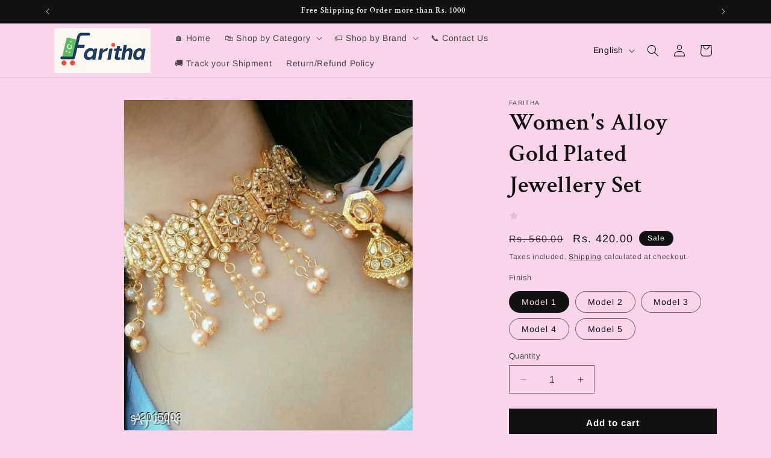

--- FILE ---
content_type: text/html; charset=utf-8
request_url: https://faritha.com/products/womens-alloy-gold-plated-jewellery-set-5
body_size: 35007
content:
<!doctype html>
<html class="js" lang="en">
  <head>
    <meta charset="utf-8">
    <meta http-equiv="X-UA-Compatible" content="IE=edge">
    <meta name="viewport" content="width=device-width,initial-scale=1">
    <meta name="theme-color" content="">
    <link rel="canonical" href="https://faritha.com/products/womens-alloy-gold-plated-jewellery-set-5"><link rel="icon" type="image/png" href="//faritha.com/cdn/shop/files/faritha-favicon-64x64_altered.png?crop=center&height=32&v=1752755879&width=32"><link rel="preconnect" href="https://fonts.shopifycdn.com" crossorigin><title>
      Women&#39;s Alloy Gold Plated Jewellery Set
 &ndash; Faritha</title>

    
      <meta name="description" content="Women&#39;s Alloy Gold Plated Jewellery SetBase Metal: Alloy,German Silver,Brass &amp;amp; CopperPlating: Gold Plated,Silver PlatedStone Type: Kundan,Cubic Zirconia/American Diamond,EmeraldSizing: Adjustable,Non-AdjustableType: Necklace and Earrings,Haram and EarringsMultipack: 1,4">
    

    

<meta property="og:site_name" content="Faritha">
<meta property="og:url" content="https://faritha.com/products/womens-alloy-gold-plated-jewellery-set-5">
<meta property="og:title" content="Women&#39;s Alloy Gold Plated Jewellery Set">
<meta property="og:type" content="product">
<meta property="og:description" content="Women&#39;s Alloy Gold Plated Jewellery SetBase Metal: Alloy,German Silver,Brass &amp;amp; CopperPlating: Gold Plated,Silver PlatedStone Type: Kundan,Cubic Zirconia/American Diamond,EmeraldSizing: Adjustable,Non-AdjustableType: Necklace and Earrings,Haram and EarringsMultipack: 1,4"><meta property="og:image" content="http://faritha.com/cdn/shop/products/ms_1_512_2015003.jpg?v=1638195400">
  <meta property="og:image:secure_url" content="https://faritha.com/cdn/shop/products/ms_1_512_2015003.jpg?v=1638195400">
  <meta property="og:image:width" content="512">
  <meta property="og:image:height" content="585"><meta property="og:price:amount" content="420.00">
  <meta property="og:price:currency" content="INR"><meta name="twitter:card" content="summary_large_image">
<meta name="twitter:title" content="Women&#39;s Alloy Gold Plated Jewellery Set">
<meta name="twitter:description" content="Women&#39;s Alloy Gold Plated Jewellery SetBase Metal: Alloy,German Silver,Brass &amp;amp; CopperPlating: Gold Plated,Silver PlatedStone Type: Kundan,Cubic Zirconia/American Diamond,EmeraldSizing: Adjustable,Non-AdjustableType: Necklace and Earrings,Haram and EarringsMultipack: 1,4">


    <script src="//faritha.com/cdn/shop/t/26/assets/constants.js?v=132983761750457495441749879432" defer="defer"></script>
    <script src="//faritha.com/cdn/shop/t/26/assets/pubsub.js?v=25310214064522200911749879433" defer="defer"></script>
    <script src="//faritha.com/cdn/shop/t/26/assets/global.js?v=184345515105158409801749879432" defer="defer"></script>
    <script src="//faritha.com/cdn/shop/t/26/assets/details-disclosure.js?v=13653116266235556501749879432" defer="defer"></script>
    <script src="//faritha.com/cdn/shop/t/26/assets/details-modal.js?v=25581673532751508451749879432" defer="defer"></script>
    <script src="//faritha.com/cdn/shop/t/26/assets/search-form.js?v=133129549252120666541749879433" defer="defer"></script><script src="//faritha.com/cdn/shop/t/26/assets/animations.js?v=88693664871331136111749879431" defer="defer"></script><script>window.performance && window.performance.mark && window.performance.mark('shopify.content_for_header.start');</script><meta name="google-site-verification" content="LjViogZAnNEMO3Kod5Rd-mEKNKb5gEDrlLnp9xG4-Vk">
<meta name="google-site-verification" content="LjViogZAnNEMO3Kod5Rd-mEKNKb5gEDrlLnp9xG4-Vk">
<meta id="shopify-digital-wallet" name="shopify-digital-wallet" content="/1801093164/digital_wallets/dialog">
<link rel="alternate" hreflang="x-default" href="https://faritha.com/products/womens-alloy-gold-plated-jewellery-set-5">
<link rel="alternate" hreflang="en" href="https://faritha.com/products/womens-alloy-gold-plated-jewellery-set-5">
<link rel="alternate" hreflang="hi" href="https://faritha.com/hi/products/womens-alloy-gold-plated-jewellery-set-5">
<link rel="alternate" type="application/json+oembed" href="https://faritha.com/products/womens-alloy-gold-plated-jewellery-set-5.oembed">
<script async="async" src="/checkouts/internal/preloads.js?locale=en-IN"></script>
<script id="shopify-features" type="application/json">{"accessToken":"b3f4d492109bef2d3fee996fbeb27bc2","betas":["rich-media-storefront-analytics"],"domain":"faritha.com","predictiveSearch":true,"shopId":1801093164,"locale":"en"}</script>
<script>var Shopify = Shopify || {};
Shopify.shop = "jetty-bra.myshopify.com";
Shopify.locale = "en";
Shopify.currency = {"active":"INR","rate":"1.0"};
Shopify.country = "IN";
Shopify.theme = {"name":"Updated copy of Dawn","id":150543728889,"schema_name":"Dawn","schema_version":"15.3.0","theme_store_id":887,"role":"main"};
Shopify.theme.handle = "null";
Shopify.theme.style = {"id":null,"handle":null};
Shopify.cdnHost = "faritha.com/cdn";
Shopify.routes = Shopify.routes || {};
Shopify.routes.root = "/";</script>
<script type="module">!function(o){(o.Shopify=o.Shopify||{}).modules=!0}(window);</script>
<script>!function(o){function n(){var o=[];function n(){o.push(Array.prototype.slice.apply(arguments))}return n.q=o,n}var t=o.Shopify=o.Shopify||{};t.loadFeatures=n(),t.autoloadFeatures=n()}(window);</script>
<script id="shop-js-analytics" type="application/json">{"pageType":"product"}</script>
<script defer="defer" async type="module" src="//faritha.com/cdn/shopifycloud/shop-js/modules/v2/client.init-shop-cart-sync_BT-GjEfc.en.esm.js"></script>
<script defer="defer" async type="module" src="//faritha.com/cdn/shopifycloud/shop-js/modules/v2/chunk.common_D58fp_Oc.esm.js"></script>
<script defer="defer" async type="module" src="//faritha.com/cdn/shopifycloud/shop-js/modules/v2/chunk.modal_xMitdFEc.esm.js"></script>
<script type="module">
  await import("//faritha.com/cdn/shopifycloud/shop-js/modules/v2/client.init-shop-cart-sync_BT-GjEfc.en.esm.js");
await import("//faritha.com/cdn/shopifycloud/shop-js/modules/v2/chunk.common_D58fp_Oc.esm.js");
await import("//faritha.com/cdn/shopifycloud/shop-js/modules/v2/chunk.modal_xMitdFEc.esm.js");

  window.Shopify.SignInWithShop?.initShopCartSync?.({"fedCMEnabled":true,"windoidEnabled":true});

</script>
<script>(function() {
  var isLoaded = false;
  function asyncLoad() {
    if (isLoaded) return;
    isLoaded = true;
    var urls = ["https:\/\/cdn.jsdelivr.net\/gh\/carecartapp\/custome-scripts@v6.34\/sales-pop\/customization-salesnotifier.js?shop=jetty-bra.myshopify.com","https:\/\/trust.conversionbear.com\/script?app=trust_badge\u0026shop=jetty-bra.myshopify.com"];
    for (var i = 0; i < urls.length; i++) {
      var s = document.createElement('script');
      s.type = 'text/javascript';
      s.async = true;
      s.src = urls[i];
      var x = document.getElementsByTagName('script')[0];
      x.parentNode.insertBefore(s, x);
    }
  };
  if(window.attachEvent) {
    window.attachEvent('onload', asyncLoad);
  } else {
    window.addEventListener('load', asyncLoad, false);
  }
})();</script>
<script id="__st">var __st={"a":1801093164,"offset":19800,"reqid":"991639be-1849-4ea2-8f7a-c4aac7e88305-1769181598","pageurl":"faritha.com\/products\/womens-alloy-gold-plated-jewellery-set-5","u":"00ba30f86fa7","p":"product","rtyp":"product","rid":7455898730745};</script>
<script>window.ShopifyPaypalV4VisibilityTracking = true;</script>
<script id="captcha-bootstrap">!function(){'use strict';const t='contact',e='account',n='new_comment',o=[[t,t],['blogs',n],['comments',n],[t,'customer']],c=[[e,'customer_login'],[e,'guest_login'],[e,'recover_customer_password'],[e,'create_customer']],r=t=>t.map((([t,e])=>`form[action*='/${t}']:not([data-nocaptcha='true']) input[name='form_type'][value='${e}']`)).join(','),a=t=>()=>t?[...document.querySelectorAll(t)].map((t=>t.form)):[];function s(){const t=[...o],e=r(t);return a(e)}const i='password',u='form_key',d=['recaptcha-v3-token','g-recaptcha-response','h-captcha-response',i],f=()=>{try{return window.sessionStorage}catch{return}},m='__shopify_v',_=t=>t.elements[u];function p(t,e,n=!1){try{const o=window.sessionStorage,c=JSON.parse(o.getItem(e)),{data:r}=function(t){const{data:e,action:n}=t;return t[m]||n?{data:e,action:n}:{data:t,action:n}}(c);for(const[e,n]of Object.entries(r))t.elements[e]&&(t.elements[e].value=n);n&&o.removeItem(e)}catch(o){console.error('form repopulation failed',{error:o})}}const l='form_type',E='cptcha';function T(t){t.dataset[E]=!0}const w=window,h=w.document,L='Shopify',v='ce_forms',y='captcha';let A=!1;((t,e)=>{const n=(g='f06e6c50-85a8-45c8-87d0-21a2b65856fe',I='https://cdn.shopify.com/shopifycloud/storefront-forms-hcaptcha/ce_storefront_forms_captcha_hcaptcha.v1.5.2.iife.js',D={infoText:'Protected by hCaptcha',privacyText:'Privacy',termsText:'Terms'},(t,e,n)=>{const o=w[L][v],c=o.bindForm;if(c)return c(t,g,e,D).then(n);var r;o.q.push([[t,g,e,D],n]),r=I,A||(h.body.append(Object.assign(h.createElement('script'),{id:'captcha-provider',async:!0,src:r})),A=!0)});var g,I,D;w[L]=w[L]||{},w[L][v]=w[L][v]||{},w[L][v].q=[],w[L][y]=w[L][y]||{},w[L][y].protect=function(t,e){n(t,void 0,e),T(t)},Object.freeze(w[L][y]),function(t,e,n,w,h,L){const[v,y,A,g]=function(t,e,n){const i=e?o:[],u=t?c:[],d=[...i,...u],f=r(d),m=r(i),_=r(d.filter((([t,e])=>n.includes(e))));return[a(f),a(m),a(_),s()]}(w,h,L),I=t=>{const e=t.target;return e instanceof HTMLFormElement?e:e&&e.form},D=t=>v().includes(t);t.addEventListener('submit',(t=>{const e=I(t);if(!e)return;const n=D(e)&&!e.dataset.hcaptchaBound&&!e.dataset.recaptchaBound,o=_(e),c=g().includes(e)&&(!o||!o.value);(n||c)&&t.preventDefault(),c&&!n&&(function(t){try{if(!f())return;!function(t){const e=f();if(!e)return;const n=_(t);if(!n)return;const o=n.value;o&&e.removeItem(o)}(t);const e=Array.from(Array(32),(()=>Math.random().toString(36)[2])).join('');!function(t,e){_(t)||t.append(Object.assign(document.createElement('input'),{type:'hidden',name:u})),t.elements[u].value=e}(t,e),function(t,e){const n=f();if(!n)return;const o=[...t.querySelectorAll(`input[type='${i}']`)].map((({name:t})=>t)),c=[...d,...o],r={};for(const[a,s]of new FormData(t).entries())c.includes(a)||(r[a]=s);n.setItem(e,JSON.stringify({[m]:1,action:t.action,data:r}))}(t,e)}catch(e){console.error('failed to persist form',e)}}(e),e.submit())}));const S=(t,e)=>{t&&!t.dataset[E]&&(n(t,e.some((e=>e===t))),T(t))};for(const o of['focusin','change'])t.addEventListener(o,(t=>{const e=I(t);D(e)&&S(e,y())}));const B=e.get('form_key'),M=e.get(l),P=B&&M;t.addEventListener('DOMContentLoaded',(()=>{const t=y();if(P)for(const e of t)e.elements[l].value===M&&p(e,B);[...new Set([...A(),...v().filter((t=>'true'===t.dataset.shopifyCaptcha))])].forEach((e=>S(e,t)))}))}(h,new URLSearchParams(w.location.search),n,t,e,['guest_login'])})(!0,!0)}();</script>
<script integrity="sha256-4kQ18oKyAcykRKYeNunJcIwy7WH5gtpwJnB7kiuLZ1E=" data-source-attribution="shopify.loadfeatures" defer="defer" src="//faritha.com/cdn/shopifycloud/storefront/assets/storefront/load_feature-a0a9edcb.js" crossorigin="anonymous"></script>
<script data-source-attribution="shopify.dynamic_checkout.dynamic.init">var Shopify=Shopify||{};Shopify.PaymentButton=Shopify.PaymentButton||{isStorefrontPortableWallets:!0,init:function(){window.Shopify.PaymentButton.init=function(){};var t=document.createElement("script");t.src="https://faritha.com/cdn/shopifycloud/portable-wallets/latest/portable-wallets.en.js",t.type="module",document.head.appendChild(t)}};
</script>
<script data-source-attribution="shopify.dynamic_checkout.buyer_consent">
  function portableWalletsHideBuyerConsent(e){var t=document.getElementById("shopify-buyer-consent"),n=document.getElementById("shopify-subscription-policy-button");t&&n&&(t.classList.add("hidden"),t.setAttribute("aria-hidden","true"),n.removeEventListener("click",e))}function portableWalletsShowBuyerConsent(e){var t=document.getElementById("shopify-buyer-consent"),n=document.getElementById("shopify-subscription-policy-button");t&&n&&(t.classList.remove("hidden"),t.removeAttribute("aria-hidden"),n.addEventListener("click",e))}window.Shopify?.PaymentButton&&(window.Shopify.PaymentButton.hideBuyerConsent=portableWalletsHideBuyerConsent,window.Shopify.PaymentButton.showBuyerConsent=portableWalletsShowBuyerConsent);
</script>
<script>
  function portableWalletsCleanup(e){e&&e.src&&console.error("Failed to load portable wallets script "+e.src);var t=document.querySelectorAll("shopify-accelerated-checkout .shopify-payment-button__skeleton, shopify-accelerated-checkout-cart .wallet-cart-button__skeleton"),e=document.getElementById("shopify-buyer-consent");for(let e=0;e<t.length;e++)t[e].remove();e&&e.remove()}function portableWalletsNotLoadedAsModule(e){e instanceof ErrorEvent&&"string"==typeof e.message&&e.message.includes("import.meta")&&"string"==typeof e.filename&&e.filename.includes("portable-wallets")&&(window.removeEventListener("error",portableWalletsNotLoadedAsModule),window.Shopify.PaymentButton.failedToLoad=e,"loading"===document.readyState?document.addEventListener("DOMContentLoaded",window.Shopify.PaymentButton.init):window.Shopify.PaymentButton.init())}window.addEventListener("error",portableWalletsNotLoadedAsModule);
</script>

<script type="module" src="https://faritha.com/cdn/shopifycloud/portable-wallets/latest/portable-wallets.en.js" onError="portableWalletsCleanup(this)" crossorigin="anonymous"></script>
<script nomodule>
  document.addEventListener("DOMContentLoaded", portableWalletsCleanup);
</script>

<link id="shopify-accelerated-checkout-styles" rel="stylesheet" media="screen" href="https://faritha.com/cdn/shopifycloud/portable-wallets/latest/accelerated-checkout-backwards-compat.css" crossorigin="anonymous">
<style id="shopify-accelerated-checkout-cart">
        #shopify-buyer-consent {
  margin-top: 1em;
  display: inline-block;
  width: 100%;
}

#shopify-buyer-consent.hidden {
  display: none;
}

#shopify-subscription-policy-button {
  background: none;
  border: none;
  padding: 0;
  text-decoration: underline;
  font-size: inherit;
  cursor: pointer;
}

#shopify-subscription-policy-button::before {
  box-shadow: none;
}

      </style>
<script id="sections-script" data-sections="header" defer="defer" src="//faritha.com/cdn/shop/t/26/compiled_assets/scripts.js?v=5708"></script>
<script>window.performance && window.performance.mark && window.performance.mark('shopify.content_for_header.end');</script>


    <style data-shopify>
      @font-face {
  font-family: Arimo;
  font-weight: 400;
  font-style: normal;
  font-display: swap;
  src: url("//faritha.com/cdn/fonts/arimo/arimo_n4.a7efb558ca22d2002248bbe6f302a98edee38e35.woff2") format("woff2"),
       url("//faritha.com/cdn/fonts/arimo/arimo_n4.0da809f7d1d5ede2a73be7094ac00741efdb6387.woff") format("woff");
}

      @font-face {
  font-family: Arimo;
  font-weight: 700;
  font-style: normal;
  font-display: swap;
  src: url("//faritha.com/cdn/fonts/arimo/arimo_n7.1d2d0638e6a1228d86beb0e10006e3280ccb2d04.woff2") format("woff2"),
       url("//faritha.com/cdn/fonts/arimo/arimo_n7.f4b9139e8eac4a17b38b8707044c20f54c3be479.woff") format("woff");
}

      @font-face {
  font-family: Arimo;
  font-weight: 400;
  font-style: italic;
  font-display: swap;
  src: url("//faritha.com/cdn/fonts/arimo/arimo_i4.438ddb21a1b98c7230698d70dc1a21df235701b2.woff2") format("woff2"),
       url("//faritha.com/cdn/fonts/arimo/arimo_i4.0e1908a0dc1ec32fabb5a03a0c9ee2083f82e3d7.woff") format("woff");
}

      @font-face {
  font-family: Arimo;
  font-weight: 700;
  font-style: italic;
  font-display: swap;
  src: url("//faritha.com/cdn/fonts/arimo/arimo_i7.b9f09537c29041ec8d51f8cdb7c9b8e4f1f82cb1.woff2") format("woff2"),
       url("//faritha.com/cdn/fonts/arimo/arimo_i7.ec659fc855f754fd0b1bd052e606bba1058f73da.woff") format("woff");
}

      @font-face {
  font-family: "Crimson Text";
  font-weight: 600;
  font-style: normal;
  font-display: swap;
  src: url("//faritha.com/cdn/fonts/crimson_text/crimsontext_n6.d11c58b421f9011d0936d781febe4f56f8a319ca.woff2") format("woff2"),
       url("//faritha.com/cdn/fonts/crimson_text/crimsontext_n6.bbc4929bb175b4ff0b813f2634705f8bb4561e2f.woff") format("woff");
}


      
        :root,
        .color-scheme-1 {
          --color-background: 250,212,234;
        
          --gradient-background: #fad4ea;
        

        

        --color-foreground: 18,18,18;
        --color-background-contrast: 237,98,178;
        --color-shadow: 18,18,18;
        --color-button: 250,11,11;
        --color-button-text: 255,255,255;
        --color-secondary-button: 250,212,234;
        --color-secondary-button-text: 18,18,18;
        --color-link: 18,18,18;
        --color-badge-foreground: 18,18,18;
        --color-badge-background: 250,212,234;
        --color-badge-border: 18,18,18;
        --payment-terms-background-color: rgb(250 212 234);
      }
      
        
        .color-scheme-2 {
          --color-background: 18,18,18;
        
          --gradient-background: #121212;
        

        

        --color-foreground: 255,255,255;
        --color-background-contrast: 146,146,146;
        --color-shadow: 18,18,18;
        --color-button: 18,18,18;
        --color-button-text: 243,243,243;
        --color-secondary-button: 18,18,18;
        --color-secondary-button-text: 18,18,18;
        --color-link: 18,18,18;
        --color-badge-foreground: 255,255,255;
        --color-badge-background: 18,18,18;
        --color-badge-border: 255,255,255;
        --payment-terms-background-color: rgb(18 18 18);
      }
      
        
        .color-scheme-3 {
          --color-background: 36,40,51;
        
          --gradient-background: #242833;
        

        

        --color-foreground: 255,255,255;
        --color-background-contrast: 47,52,66;
        --color-shadow: 18,18,18;
        --color-button: 255,255,255;
        --color-button-text: 0,0,0;
        --color-secondary-button: 36,40,51;
        --color-secondary-button-text: 255,255,255;
        --color-link: 255,255,255;
        --color-badge-foreground: 255,255,255;
        --color-badge-background: 36,40,51;
        --color-badge-border: 255,255,255;
        --payment-terms-background-color: rgb(36 40 51);
      }
      
        
        .color-scheme-4 {
          --color-background: 18,18,18;
        
          --gradient-background: #121212;
        

        

        --color-foreground: 255,255,255;
        --color-background-contrast: 146,146,146;
        --color-shadow: 18,18,18;
        --color-button: 255,255,255;
        --color-button-text: 18,18,18;
        --color-secondary-button: 18,18,18;
        --color-secondary-button-text: 255,255,255;
        --color-link: 255,255,255;
        --color-badge-foreground: 255,255,255;
        --color-badge-background: 18,18,18;
        --color-badge-border: 255,255,255;
        --payment-terms-background-color: rgb(18 18 18);
      }
      
        
        .color-scheme-5 {
          --color-background: 51,79,180;
        
          --gradient-background: #334fb4;
        

        

        --color-foreground: 255,255,255;
        --color-background-contrast: 23,35,81;
        --color-shadow: 18,18,18;
        --color-button: 255,255,255;
        --color-button-text: 51,79,180;
        --color-secondary-button: 51,79,180;
        --color-secondary-button-text: 255,255,255;
        --color-link: 255,255,255;
        --color-badge-foreground: 255,255,255;
        --color-badge-background: 51,79,180;
        --color-badge-border: 255,255,255;
        --payment-terms-background-color: rgb(51 79 180);
      }
      
        
        .color-scheme-2cef4280-43c6-4f41-bbde-ba476c23baf1 {
          --color-background: 255,255,255;
        
          --gradient-background: #ffffff;
        

        

        --color-foreground: 18,18,18;
        --color-background-contrast: 191,191,191;
        --color-shadow: 18,18,18;
        --color-button: 18,18,18;
        --color-button-text: 18,18,18;
        --color-secondary-button: 255,255,255;
        --color-secondary-button-text: 18,18,18;
        --color-link: 18,18,18;
        --color-badge-foreground: 18,18,18;
        --color-badge-background: 255,255,255;
        --color-badge-border: 18,18,18;
        --payment-terms-background-color: rgb(255 255 255);
      }
      
        
        .color-scheme-fd882641-f55c-4875-9273-2084056189d7 {
          --color-background: 255,255,255;
        
          --gradient-background: #ffffff;
        

        

        --color-foreground: 18,18,18;
        --color-background-contrast: 191,191,191;
        --color-shadow: 18,18,18;
        --color-button: 250,11,11;
        --color-button-text: 255,255,255;
        --color-secondary-button: 255,255,255;
        --color-secondary-button-text: 18,18,18;
        --color-link: 18,18,18;
        --color-badge-foreground: 18,18,18;
        --color-badge-background: 255,255,255;
        --color-badge-border: 18,18,18;
        --payment-terms-background-color: rgb(255 255 255);
      }
      
        
        .color-scheme-83cccc3d-a187-4b0c-80e1-1f72e12d5897 {
          --color-background: 248,249,250;
        
          --gradient-background: linear-gradient(46deg, rgba(53, 135, 239, 1) 13%, rgba(170, 248, 219, 1) 86%);
        

        

        --color-foreground: 33,37,41;
        --color-background-contrast: 174,185,197;
        --color-shadow: 18,18,18;
        --color-button: 0,123,255;
        --color-button-text: 255,255,255;
        --color-secondary-button: 248,249,250;
        --color-secondary-button-text: 0,123,255;
        --color-link: 0,123,255;
        --color-badge-foreground: 33,37,41;
        --color-badge-background: 248,249,250;
        --color-badge-border: 33,37,41;
        --payment-terms-background-color: rgb(248 249 250);
      }
      

      body, .color-scheme-1, .color-scheme-2, .color-scheme-3, .color-scheme-4, .color-scheme-5, .color-scheme-2cef4280-43c6-4f41-bbde-ba476c23baf1, .color-scheme-fd882641-f55c-4875-9273-2084056189d7, .color-scheme-83cccc3d-a187-4b0c-80e1-1f72e12d5897 {
        color: rgba(var(--color-foreground), 0.75);
        background-color: rgb(var(--color-background));
      }

      :root {
        --font-body-family: Arimo, sans-serif;
        --font-body-style: normal;
        --font-body-weight: 400;
        --font-body-weight-bold: 700;

        --font-heading-family: "Crimson Text", serif;
        --font-heading-style: normal;
        --font-heading-weight: 600;

        --font-body-scale: 1.0;
        --font-heading-scale: 1.0;

        --media-padding: px;
        --media-border-opacity: 0.05;
        --media-border-width: 1px;
        --media-radius: 0px;
        --media-shadow-opacity: 0.0;
        --media-shadow-horizontal-offset: 0px;
        --media-shadow-vertical-offset: 4px;
        --media-shadow-blur-radius: 5px;
        --media-shadow-visible: 0;

        --page-width: 120rem;
        --page-width-margin: 0rem;

        --product-card-image-padding: 0.0rem;
        --product-card-corner-radius: 0.0rem;
        --product-card-text-alignment: left;
        --product-card-border-width: 0.0rem;
        --product-card-border-opacity: 0.1;
        --product-card-shadow-opacity: 0.0;
        --product-card-shadow-visible: 0;
        --product-card-shadow-horizontal-offset: 0.0rem;
        --product-card-shadow-vertical-offset: 0.4rem;
        --product-card-shadow-blur-radius: 0.5rem;

        --collection-card-image-padding: 0.0rem;
        --collection-card-corner-radius: 0.0rem;
        --collection-card-text-alignment: left;
        --collection-card-border-width: 0.0rem;
        --collection-card-border-opacity: 0.1;
        --collection-card-shadow-opacity: 0.0;
        --collection-card-shadow-visible: 0;
        --collection-card-shadow-horizontal-offset: 0.0rem;
        --collection-card-shadow-vertical-offset: 0.4rem;
        --collection-card-shadow-blur-radius: 0.5rem;

        --blog-card-image-padding: 0.0rem;
        --blog-card-corner-radius: 0.0rem;
        --blog-card-text-alignment: left;
        --blog-card-border-width: 0.0rem;
        --blog-card-border-opacity: 0.1;
        --blog-card-shadow-opacity: 0.0;
        --blog-card-shadow-visible: 0;
        --blog-card-shadow-horizontal-offset: 0.0rem;
        --blog-card-shadow-vertical-offset: 0.4rem;
        --blog-card-shadow-blur-radius: 0.5rem;

        --badge-corner-radius: 4.0rem;

        --popup-border-width: 1px;
        --popup-border-opacity: 0.1;
        --popup-corner-radius: 0px;
        --popup-shadow-opacity: 0.05;
        --popup-shadow-horizontal-offset: 0px;
        --popup-shadow-vertical-offset: 4px;
        --popup-shadow-blur-radius: 5px;

        --drawer-border-width: 1px;
        --drawer-border-opacity: 0.1;
        --drawer-shadow-opacity: 0.0;
        --drawer-shadow-horizontal-offset: 0px;
        --drawer-shadow-vertical-offset: 4px;
        --drawer-shadow-blur-radius: 5px;

        --spacing-sections-desktop: 0px;
        --spacing-sections-mobile: 0px;

        --grid-desktop-vertical-spacing: 8px;
        --grid-desktop-horizontal-spacing: 8px;
        --grid-mobile-vertical-spacing: 4px;
        --grid-mobile-horizontal-spacing: 4px;

        --text-boxes-border-opacity: 0.1;
        --text-boxes-border-width: 0px;
        --text-boxes-radius: 0px;
        --text-boxes-shadow-opacity: 0.0;
        --text-boxes-shadow-visible: 0;
        --text-boxes-shadow-horizontal-offset: 0px;
        --text-boxes-shadow-vertical-offset: 4px;
        --text-boxes-shadow-blur-radius: 5px;

        --buttons-radius: 0px;
        --buttons-radius-outset: 0px;
        --buttons-border-width: 1px;
        --buttons-border-opacity: 1.0;
        --buttons-shadow-opacity: 0.0;
        --buttons-shadow-visible: 0;
        --buttons-shadow-horizontal-offset: 0px;
        --buttons-shadow-vertical-offset: 4px;
        --buttons-shadow-blur-radius: 5px;
        --buttons-border-offset: 0px;

        --inputs-radius: 0px;
        --inputs-border-width: 1px;
        --inputs-border-opacity: 0.55;
        --inputs-shadow-opacity: 0.0;
        --inputs-shadow-horizontal-offset: 0px;
        --inputs-margin-offset: 0px;
        --inputs-shadow-vertical-offset: 4px;
        --inputs-shadow-blur-radius: 5px;
        --inputs-radius-outset: 0px;

        --variant-pills-radius: 40px;
        --variant-pills-border-width: 1px;
        --variant-pills-border-opacity: 0.55;
        --variant-pills-shadow-opacity: 0.0;
        --variant-pills-shadow-horizontal-offset: 0px;
        --variant-pills-shadow-vertical-offset: 4px;
        --variant-pills-shadow-blur-radius: 5px;
      }

      *,
      *::before,
      *::after {
        box-sizing: inherit;
      }

      html {
        box-sizing: border-box;
        font-size: calc(var(--font-body-scale) * 62.5%);
        height: 100%;
      }

      body {
        display: grid;
        grid-template-rows: auto auto 1fr auto;
        grid-template-columns: 100%;
        min-height: 100%;
        margin: 0;
        font-size: 1.5rem;
        letter-spacing: 0.06rem;
        line-height: calc(1 + 0.8 / var(--font-body-scale));
        font-family: var(--font-body-family);
        font-style: var(--font-body-style);
        font-weight: var(--font-body-weight);
      }

      @media screen and (min-width: 750px) {
        body {
          font-size: 1.6rem;
        }
      }
    </style>

    <link href="//faritha.com/cdn/shop/t/26/assets/base.css?v=150914711111713872971752813105" rel="stylesheet" type="text/css" media="all" />
    <link rel="stylesheet" href="//faritha.com/cdn/shop/t/26/assets/component-cart-items.css?v=123238115697927560811749879432" media="print" onload="this.media='all'">
      <link rel="preload" as="font" href="//faritha.com/cdn/fonts/arimo/arimo_n4.a7efb558ca22d2002248bbe6f302a98edee38e35.woff2" type="font/woff2" crossorigin>
      

      <link rel="preload" as="font" href="//faritha.com/cdn/fonts/crimson_text/crimsontext_n6.d11c58b421f9011d0936d781febe4f56f8a319ca.woff2" type="font/woff2" crossorigin>
      
<link href="//faritha.com/cdn/shop/t/26/assets/component-localization-form.css?v=170315343355214948141749879432" rel="stylesheet" type="text/css" media="all" />
      <script src="//faritha.com/cdn/shop/t/26/assets/localization-form.js?v=144176611646395275351749879433" defer="defer"></script><link
        rel="stylesheet"
        href="//faritha.com/cdn/shop/t/26/assets/component-predictive-search.css?v=118923337488134913561749879432"
        media="print"
        onload="this.media='all'"
      ><script>
      if (Shopify.designMode) {
        document.documentElement.classList.add('shopify-design-mode');
      }
    </script>
  <script src="https://cdn.shopify.com/extensions/019b9746-9f5e-789a-8bc9-c2bba6cad5d7/audien-reviews-210/assets/reviews.js" type="text/javascript" defer="defer"></script>
<link href="https://cdn.shopify.com/extensions/019b9746-9f5e-789a-8bc9-c2bba6cad5d7/audien-reviews-210/assets/reviews-list.css" rel="stylesheet" type="text/css" media="all">
<script src="https://cdn.shopify.com/extensions/d315e191-67c4-4cfe-91b9-459c44c1924a/wixpa-ga4-115/assets/party-button.js" type="text/javascript" defer="defer"></script>
<link href="https://cdn.shopify.com/extensions/019b9746-9f5e-789a-8bc9-c2bba6cad5d7/audien-reviews-210/assets/audien_review.css" rel="stylesheet" type="text/css" media="all">
<script src="https://cdn.shopify.com/extensions/c2721a0b-a351-409d-9014-931c48e6390d/wixpa-ads-tracking-18/assets/Pixels-app-block.js" type="text/javascript" defer="defer"></script>
<script src="https://cdn.shopify.com/extensions/019bdac8-2f9c-7be1-83fc-5049a7eba8b9/asktimmy-ai-103/assets/ai-chat.js" type="text/javascript" defer="defer"></script>
<script src="https://cdn.shopify.com/extensions/019b9746-9f5e-789a-8bc9-c2bba6cad5d7/audien-reviews-210/assets/reviews-star-list.js" type="text/javascript" defer="defer"></script>
<link href="https://cdn.shopify.com/extensions/019b9746-9f5e-789a-8bc9-c2bba6cad5d7/audien-reviews-210/assets/star_rating.css" rel="stylesheet" type="text/css" media="all">
<link href="https://monorail-edge.shopifysvc.com" rel="dns-prefetch">
<script>(function(){if ("sendBeacon" in navigator && "performance" in window) {try {var session_token_from_headers = performance.getEntriesByType('navigation')[0].serverTiming.find(x => x.name == '_s').description;} catch {var session_token_from_headers = undefined;}var session_cookie_matches = document.cookie.match(/_shopify_s=([^;]*)/);var session_token_from_cookie = session_cookie_matches && session_cookie_matches.length === 2 ? session_cookie_matches[1] : "";var session_token = session_token_from_headers || session_token_from_cookie || "";function handle_abandonment_event(e) {var entries = performance.getEntries().filter(function(entry) {return /monorail-edge.shopifysvc.com/.test(entry.name);});if (!window.abandonment_tracked && entries.length === 0) {window.abandonment_tracked = true;var currentMs = Date.now();var navigation_start = performance.timing.navigationStart;var payload = {shop_id: 1801093164,url: window.location.href,navigation_start,duration: currentMs - navigation_start,session_token,page_type: "product"};window.navigator.sendBeacon("https://monorail-edge.shopifysvc.com/v1/produce", JSON.stringify({schema_id: "online_store_buyer_site_abandonment/1.1",payload: payload,metadata: {event_created_at_ms: currentMs,event_sent_at_ms: currentMs}}));}}window.addEventListener('pagehide', handle_abandonment_event);}}());</script>
<script id="web-pixels-manager-setup">(function e(e,d,r,n,o){if(void 0===o&&(o={}),!Boolean(null===(a=null===(i=window.Shopify)||void 0===i?void 0:i.analytics)||void 0===a?void 0:a.replayQueue)){var i,a;window.Shopify=window.Shopify||{};var t=window.Shopify;t.analytics=t.analytics||{};var s=t.analytics;s.replayQueue=[],s.publish=function(e,d,r){return s.replayQueue.push([e,d,r]),!0};try{self.performance.mark("wpm:start")}catch(e){}var l=function(){var e={modern:/Edge?\/(1{2}[4-9]|1[2-9]\d|[2-9]\d{2}|\d{4,})\.\d+(\.\d+|)|Firefox\/(1{2}[4-9]|1[2-9]\d|[2-9]\d{2}|\d{4,})\.\d+(\.\d+|)|Chrom(ium|e)\/(9{2}|\d{3,})\.\d+(\.\d+|)|(Maci|X1{2}).+ Version\/(15\.\d+|(1[6-9]|[2-9]\d|\d{3,})\.\d+)([,.]\d+|)( \(\w+\)|)( Mobile\/\w+|) Safari\/|Chrome.+OPR\/(9{2}|\d{3,})\.\d+\.\d+|(CPU[ +]OS|iPhone[ +]OS|CPU[ +]iPhone|CPU IPhone OS|CPU iPad OS)[ +]+(15[._]\d+|(1[6-9]|[2-9]\d|\d{3,})[._]\d+)([._]\d+|)|Android:?[ /-](13[3-9]|1[4-9]\d|[2-9]\d{2}|\d{4,})(\.\d+|)(\.\d+|)|Android.+Firefox\/(13[5-9]|1[4-9]\d|[2-9]\d{2}|\d{4,})\.\d+(\.\d+|)|Android.+Chrom(ium|e)\/(13[3-9]|1[4-9]\d|[2-9]\d{2}|\d{4,})\.\d+(\.\d+|)|SamsungBrowser\/([2-9]\d|\d{3,})\.\d+/,legacy:/Edge?\/(1[6-9]|[2-9]\d|\d{3,})\.\d+(\.\d+|)|Firefox\/(5[4-9]|[6-9]\d|\d{3,})\.\d+(\.\d+|)|Chrom(ium|e)\/(5[1-9]|[6-9]\d|\d{3,})\.\d+(\.\d+|)([\d.]+$|.*Safari\/(?![\d.]+ Edge\/[\d.]+$))|(Maci|X1{2}).+ Version\/(10\.\d+|(1[1-9]|[2-9]\d|\d{3,})\.\d+)([,.]\d+|)( \(\w+\)|)( Mobile\/\w+|) Safari\/|Chrome.+OPR\/(3[89]|[4-9]\d|\d{3,})\.\d+\.\d+|(CPU[ +]OS|iPhone[ +]OS|CPU[ +]iPhone|CPU IPhone OS|CPU iPad OS)[ +]+(10[._]\d+|(1[1-9]|[2-9]\d|\d{3,})[._]\d+)([._]\d+|)|Android:?[ /-](13[3-9]|1[4-9]\d|[2-9]\d{2}|\d{4,})(\.\d+|)(\.\d+|)|Mobile Safari.+OPR\/([89]\d|\d{3,})\.\d+\.\d+|Android.+Firefox\/(13[5-9]|1[4-9]\d|[2-9]\d{2}|\d{4,})\.\d+(\.\d+|)|Android.+Chrom(ium|e)\/(13[3-9]|1[4-9]\d|[2-9]\d{2}|\d{4,})\.\d+(\.\d+|)|Android.+(UC? ?Browser|UCWEB|U3)[ /]?(15\.([5-9]|\d{2,})|(1[6-9]|[2-9]\d|\d{3,})\.\d+)\.\d+|SamsungBrowser\/(5\.\d+|([6-9]|\d{2,})\.\d+)|Android.+MQ{2}Browser\/(14(\.(9|\d{2,})|)|(1[5-9]|[2-9]\d|\d{3,})(\.\d+|))(\.\d+|)|K[Aa][Ii]OS\/(3\.\d+|([4-9]|\d{2,})\.\d+)(\.\d+|)/},d=e.modern,r=e.legacy,n=navigator.userAgent;return n.match(d)?"modern":n.match(r)?"legacy":"unknown"}(),u="modern"===l?"modern":"legacy",c=(null!=n?n:{modern:"",legacy:""})[u],f=function(e){return[e.baseUrl,"/wpm","/b",e.hashVersion,"modern"===e.buildTarget?"m":"l",".js"].join("")}({baseUrl:d,hashVersion:r,buildTarget:u}),m=function(e){var d=e.version,r=e.bundleTarget,n=e.surface,o=e.pageUrl,i=e.monorailEndpoint;return{emit:function(e){var a=e.status,t=e.errorMsg,s=(new Date).getTime(),l=JSON.stringify({metadata:{event_sent_at_ms:s},events:[{schema_id:"web_pixels_manager_load/3.1",payload:{version:d,bundle_target:r,page_url:o,status:a,surface:n,error_msg:t},metadata:{event_created_at_ms:s}}]});if(!i)return console&&console.warn&&console.warn("[Web Pixels Manager] No Monorail endpoint provided, skipping logging."),!1;try{return self.navigator.sendBeacon.bind(self.navigator)(i,l)}catch(e){}var u=new XMLHttpRequest;try{return u.open("POST",i,!0),u.setRequestHeader("Content-Type","text/plain"),u.send(l),!0}catch(e){return console&&console.warn&&console.warn("[Web Pixels Manager] Got an unhandled error while logging to Monorail."),!1}}}}({version:r,bundleTarget:l,surface:e.surface,pageUrl:self.location.href,monorailEndpoint:e.monorailEndpoint});try{o.browserTarget=l,function(e){var d=e.src,r=e.async,n=void 0===r||r,o=e.onload,i=e.onerror,a=e.sri,t=e.scriptDataAttributes,s=void 0===t?{}:t,l=document.createElement("script"),u=document.querySelector("head"),c=document.querySelector("body");if(l.async=n,l.src=d,a&&(l.integrity=a,l.crossOrigin="anonymous"),s)for(var f in s)if(Object.prototype.hasOwnProperty.call(s,f))try{l.dataset[f]=s[f]}catch(e){}if(o&&l.addEventListener("load",o),i&&l.addEventListener("error",i),u)u.appendChild(l);else{if(!c)throw new Error("Did not find a head or body element to append the script");c.appendChild(l)}}({src:f,async:!0,onload:function(){if(!function(){var e,d;return Boolean(null===(d=null===(e=window.Shopify)||void 0===e?void 0:e.analytics)||void 0===d?void 0:d.initialized)}()){var d=window.webPixelsManager.init(e)||void 0;if(d){var r=window.Shopify.analytics;r.replayQueue.forEach((function(e){var r=e[0],n=e[1],o=e[2];d.publishCustomEvent(r,n,o)})),r.replayQueue=[],r.publish=d.publishCustomEvent,r.visitor=d.visitor,r.initialized=!0}}},onerror:function(){return m.emit({status:"failed",errorMsg:"".concat(f," has failed to load")})},sri:function(e){var d=/^sha384-[A-Za-z0-9+/=]+$/;return"string"==typeof e&&d.test(e)}(c)?c:"",scriptDataAttributes:o}),m.emit({status:"loading"})}catch(e){m.emit({status:"failed",errorMsg:(null==e?void 0:e.message)||"Unknown error"})}}})({shopId: 1801093164,storefrontBaseUrl: "https://faritha.com",extensionsBaseUrl: "https://extensions.shopifycdn.com/cdn/shopifycloud/web-pixels-manager",monorailEndpoint: "https://monorail-edge.shopifysvc.com/unstable/produce_batch",surface: "storefront-renderer",enabledBetaFlags: ["2dca8a86"],webPixelsConfigList: [{"id":"930971897","configuration":"{\"accountID\":\"asktimmy-metrics-track\"}","eventPayloadVersion":"v1","runtimeContext":"STRICT","scriptVersion":"c1f1bc43cacc075614ba9e4275fc1167","type":"APP","apiClientId":78476869633,"privacyPurposes":["ANALYTICS","MARKETING","SALE_OF_DATA"],"dataSharingAdjustments":{"protectedCustomerApprovalScopes":["read_customer_email","read_customer_name","read_customer_personal_data"]}},{"id":"497811705","configuration":"{\"config\":\"{\\\"google_tag_ids\\\":[\\\"G-D29WTPQVLN\\\",\\\"AW-776937953\\\",\\\"GT-PBG2PNP\\\"],\\\"target_country\\\":\\\"IN\\\",\\\"gtag_events\\\":[{\\\"type\\\":\\\"begin_checkout\\\",\\\"action_label\\\":[\\\"G-D29WTPQVLN\\\",\\\"AW-776937953\\\/yvo8CNnfq-wYEOHDvPIC\\\",\\\"AW-776937953\\\/YOuTCMqIuOwYEOHDvPIC\\\",\\\"AW-776937953\\\/-cNhCMTizLgZEOHDvPIC\\\"]},{\\\"type\\\":\\\"search\\\",\\\"action_label\\\":[\\\"G-D29WTPQVLN\\\",\\\"AW-776937953\\\/sJ9ZCNveq-wYEOHDvPIC\\\"]},{\\\"type\\\":\\\"view_item\\\",\\\"action_label\\\":[\\\"G-D29WTPQVLN\\\",\\\"AW-776937953\\\/UOHhCNjeq-wYEOHDvPIC\\\",\\\"MC-KBT183HM9N\\\"]},{\\\"type\\\":\\\"purchase\\\",\\\"action_label\\\":[\\\"G-D29WTPQVLN\\\",\\\"AW-776937953\\\/2vgiCNLeq-wYEOHDvPIC\\\",\\\"MC-KBT183HM9N\\\",\\\"AW-776937953\\\/No7CCL7izLgZEOHDvPIC\\\",\\\"AW-776937953\\\/E473CIS-4b0ZEOHDvPIC\\\"]},{\\\"type\\\":\\\"page_view\\\",\\\"action_label\\\":[\\\"G-D29WTPQVLN\\\",\\\"AW-776937953\\\/2ewXCNXeq-wYEOHDvPIC\\\",\\\"MC-KBT183HM9N\\\",\\\"AW-776937953\\\/67c-CMfizLgZEOHDvPIC\\\"]},{\\\"type\\\":\\\"add_payment_info\\\",\\\"action_label\\\":[\\\"G-D29WTPQVLN\\\",\\\"AW-776937953\\\/0LWxCNzfq-wYEOHDvPIC\\\"]},{\\\"type\\\":\\\"add_to_cart\\\",\\\"action_label\\\":[\\\"G-D29WTPQVLN\\\",\\\"AW-776937953\\\/PDOQCN7eq-wYEOHDvPIC\\\",\\\"AW-776937953\\\/BGyjCMHizLgZEOHDvPIC\\\"]}],\\\"enable_monitoring_mode\\\":false}\"}","eventPayloadVersion":"v1","runtimeContext":"OPEN","scriptVersion":"b2a88bafab3e21179ed38636efcd8a93","type":"APP","apiClientId":1780363,"privacyPurposes":[],"dataSharingAdjustments":{"protectedCustomerApprovalScopes":["read_customer_address","read_customer_email","read_customer_name","read_customer_personal_data","read_customer_phone"]}},{"id":"192282873","configuration":"{\"pixel_id\":\"1524133837717977\",\"pixel_type\":\"facebook_pixel\",\"metaapp_system_user_token\":\"-\"}","eventPayloadVersion":"v1","runtimeContext":"OPEN","scriptVersion":"ca16bc87fe92b6042fbaa3acc2fbdaa6","type":"APP","apiClientId":2329312,"privacyPurposes":["ANALYTICS","MARKETING","SALE_OF_DATA"],"dataSharingAdjustments":{"protectedCustomerApprovalScopes":["read_customer_address","read_customer_email","read_customer_name","read_customer_personal_data","read_customer_phone"]}},{"id":"31064313","eventPayloadVersion":"1","runtimeContext":"LAX","scriptVersion":"2","type":"CUSTOM","privacyPurposes":["SALE_OF_DATA"],"name":"Wixpa Pixel"},{"id":"31129849","eventPayloadVersion":"1","runtimeContext":"LAX","scriptVersion":"1","type":"CUSTOM","privacyPurposes":["ANALYTICS","MARKETING","SALE_OF_DATA"],"name":"Wixpa retarget Pixel"},{"id":"33390841","eventPayloadVersion":"1","runtimeContext":"LAX","scriptVersion":"3","type":"CUSTOM","privacyPurposes":["SALE_OF_DATA"],"name":"AKZ Google Conversion"},{"id":"56066297","eventPayloadVersion":"1","runtimeContext":"LAX","scriptVersion":"1","type":"CUSTOM","privacyPurposes":["ANALYTICS","MARKETING","SALE_OF_DATA"],"name":"Keycommerce Pixel"},{"id":"86016249","eventPayloadVersion":"v1","runtimeContext":"LAX","scriptVersion":"1","type":"CUSTOM","privacyPurposes":["ANALYTICS"],"name":"Google Analytics tag (migrated)"},{"id":"shopify-app-pixel","configuration":"{}","eventPayloadVersion":"v1","runtimeContext":"STRICT","scriptVersion":"0450","apiClientId":"shopify-pixel","type":"APP","privacyPurposes":["ANALYTICS","MARKETING"]},{"id":"shopify-custom-pixel","eventPayloadVersion":"v1","runtimeContext":"LAX","scriptVersion":"0450","apiClientId":"shopify-pixel","type":"CUSTOM","privacyPurposes":["ANALYTICS","MARKETING"]}],isMerchantRequest: false,initData: {"shop":{"name":"Faritha","paymentSettings":{"currencyCode":"INR"},"myshopifyDomain":"jetty-bra.myshopify.com","countryCode":"IN","storefrontUrl":"https:\/\/faritha.com"},"customer":null,"cart":null,"checkout":null,"productVariants":[{"price":{"amount":420.0,"currencyCode":"INR"},"product":{"title":"Women's Alloy Gold Plated Jewellery Set","vendor":"Faritha","id":"7455898730745","untranslatedTitle":"Women's Alloy Gold Plated Jewellery Set","url":"\/products\/womens-alloy-gold-plated-jewellery-set-5","type":""},"id":"42109958684921","image":{"src":"\/\/faritha.com\/cdn\/shop\/products\/ms_1_512_2015003.jpg?v=1638195400"},"sku":"7455898730745","title":"Model 1","untranslatedTitle":"Model 1"},{"price":{"amount":420.0,"currencyCode":"INR"},"product":{"title":"Women's Alloy Gold Plated Jewellery Set","vendor":"Faritha","id":"7455898730745","untranslatedTitle":"Women's Alloy Gold Plated Jewellery Set","url":"\/products\/womens-alloy-gold-plated-jewellery-set-5","type":""},"id":"42109958717689","image":{"src":"\/\/faritha.com\/cdn\/shop\/products\/ms_1_512_2015001.jpg?v=1638195399"},"sku":"7455898730745","title":"Model 2","untranslatedTitle":"Model 2"},{"price":{"amount":420.0,"currencyCode":"INR"},"product":{"title":"Women's Alloy Gold Plated Jewellery Set","vendor":"Faritha","id":"7455898730745","untranslatedTitle":"Women's Alloy Gold Plated Jewellery Set","url":"\/products\/womens-alloy-gold-plated-jewellery-set-5","type":""},"id":"42109958750457","image":{"src":"\/\/faritha.com\/cdn\/shop\/products\/ms_1_512_2015004.jpg?v=1638195399"},"sku":"7455898730745","title":"Model 3","untranslatedTitle":"Model 3"},{"price":{"amount":420.0,"currencyCode":"INR"},"product":{"title":"Women's Alloy Gold Plated Jewellery Set","vendor":"Faritha","id":"7455898730745","untranslatedTitle":"Women's Alloy Gold Plated Jewellery Set","url":"\/products\/womens-alloy-gold-plated-jewellery-set-5","type":""},"id":"42109958783225","image":{"src":"\/\/faritha.com\/cdn\/shop\/products\/ms_1_512_2015002.jpg?v=1638195400"},"sku":"7455898730745","title":"Model 4","untranslatedTitle":"Model 4"},{"price":{"amount":420.0,"currencyCode":"INR"},"product":{"title":"Women's Alloy Gold Plated Jewellery Set","vendor":"Faritha","id":"7455898730745","untranslatedTitle":"Women's Alloy Gold Plated Jewellery Set","url":"\/products\/womens-alloy-gold-plated-jewellery-set-5","type":""},"id":"42109958815993","image":{"src":"\/\/faritha.com\/cdn\/shop\/products\/ms_1_512_2015000.jpg?v=1638195399"},"sku":"7455898730745","title":"Model 5","untranslatedTitle":"Model 5"}],"purchasingCompany":null},},"https://faritha.com/cdn","fcfee988w5aeb613cpc8e4bc33m6693e112",{"modern":"","legacy":""},{"shopId":"1801093164","storefrontBaseUrl":"https:\/\/faritha.com","extensionBaseUrl":"https:\/\/extensions.shopifycdn.com\/cdn\/shopifycloud\/web-pixels-manager","surface":"storefront-renderer","enabledBetaFlags":"[\"2dca8a86\"]","isMerchantRequest":"false","hashVersion":"fcfee988w5aeb613cpc8e4bc33m6693e112","publish":"custom","events":"[[\"page_viewed\",{}],[\"product_viewed\",{\"productVariant\":{\"price\":{\"amount\":420.0,\"currencyCode\":\"INR\"},\"product\":{\"title\":\"Women's Alloy Gold Plated Jewellery Set\",\"vendor\":\"Faritha\",\"id\":\"7455898730745\",\"untranslatedTitle\":\"Women's Alloy Gold Plated Jewellery Set\",\"url\":\"\/products\/womens-alloy-gold-plated-jewellery-set-5\",\"type\":\"\"},\"id\":\"42109958684921\",\"image\":{\"src\":\"\/\/faritha.com\/cdn\/shop\/products\/ms_1_512_2015003.jpg?v=1638195400\"},\"sku\":\"7455898730745\",\"title\":\"Model 1\",\"untranslatedTitle\":\"Model 1\"}}]]"});</script><script>
  window.ShopifyAnalytics = window.ShopifyAnalytics || {};
  window.ShopifyAnalytics.meta = window.ShopifyAnalytics.meta || {};
  window.ShopifyAnalytics.meta.currency = 'INR';
  var meta = {"product":{"id":7455898730745,"gid":"gid:\/\/shopify\/Product\/7455898730745","vendor":"Faritha","type":"","handle":"womens-alloy-gold-plated-jewellery-set-5","variants":[{"id":42109958684921,"price":42000,"name":"Women's Alloy Gold Plated Jewellery Set - Model 1","public_title":"Model 1","sku":"7455898730745"},{"id":42109958717689,"price":42000,"name":"Women's Alloy Gold Plated Jewellery Set - Model 2","public_title":"Model 2","sku":"7455898730745"},{"id":42109958750457,"price":42000,"name":"Women's Alloy Gold Plated Jewellery Set - Model 3","public_title":"Model 3","sku":"7455898730745"},{"id":42109958783225,"price":42000,"name":"Women's Alloy Gold Plated Jewellery Set - Model 4","public_title":"Model 4","sku":"7455898730745"},{"id":42109958815993,"price":42000,"name":"Women's Alloy Gold Plated Jewellery Set - Model 5","public_title":"Model 5","sku":"7455898730745"}],"remote":false},"page":{"pageType":"product","resourceType":"product","resourceId":7455898730745,"requestId":"991639be-1849-4ea2-8f7a-c4aac7e88305-1769181598"}};
  for (var attr in meta) {
    window.ShopifyAnalytics.meta[attr] = meta[attr];
  }
</script>
<script class="analytics">
  (function () {
    var customDocumentWrite = function(content) {
      var jquery = null;

      if (window.jQuery) {
        jquery = window.jQuery;
      } else if (window.Checkout && window.Checkout.$) {
        jquery = window.Checkout.$;
      }

      if (jquery) {
        jquery('body').append(content);
      }
    };

    var hasLoggedConversion = function(token) {
      if (token) {
        return document.cookie.indexOf('loggedConversion=' + token) !== -1;
      }
      return false;
    }

    var setCookieIfConversion = function(token) {
      if (token) {
        var twoMonthsFromNow = new Date(Date.now());
        twoMonthsFromNow.setMonth(twoMonthsFromNow.getMonth() + 2);

        document.cookie = 'loggedConversion=' + token + '; expires=' + twoMonthsFromNow;
      }
    }

    var trekkie = window.ShopifyAnalytics.lib = window.trekkie = window.trekkie || [];
    if (trekkie.integrations) {
      return;
    }
    trekkie.methods = [
      'identify',
      'page',
      'ready',
      'track',
      'trackForm',
      'trackLink'
    ];
    trekkie.factory = function(method) {
      return function() {
        var args = Array.prototype.slice.call(arguments);
        args.unshift(method);
        trekkie.push(args);
        return trekkie;
      };
    };
    for (var i = 0; i < trekkie.methods.length; i++) {
      var key = trekkie.methods[i];
      trekkie[key] = trekkie.factory(key);
    }
    trekkie.load = function(config) {
      trekkie.config = config || {};
      trekkie.config.initialDocumentCookie = document.cookie;
      var first = document.getElementsByTagName('script')[0];
      var script = document.createElement('script');
      script.type = 'text/javascript';
      script.onerror = function(e) {
        var scriptFallback = document.createElement('script');
        scriptFallback.type = 'text/javascript';
        scriptFallback.onerror = function(error) {
                var Monorail = {
      produce: function produce(monorailDomain, schemaId, payload) {
        var currentMs = new Date().getTime();
        var event = {
          schema_id: schemaId,
          payload: payload,
          metadata: {
            event_created_at_ms: currentMs,
            event_sent_at_ms: currentMs
          }
        };
        return Monorail.sendRequest("https://" + monorailDomain + "/v1/produce", JSON.stringify(event));
      },
      sendRequest: function sendRequest(endpointUrl, payload) {
        // Try the sendBeacon API
        if (window && window.navigator && typeof window.navigator.sendBeacon === 'function' && typeof window.Blob === 'function' && !Monorail.isIos12()) {
          var blobData = new window.Blob([payload], {
            type: 'text/plain'
          });

          if (window.navigator.sendBeacon(endpointUrl, blobData)) {
            return true;
          } // sendBeacon was not successful

        } // XHR beacon

        var xhr = new XMLHttpRequest();

        try {
          xhr.open('POST', endpointUrl);
          xhr.setRequestHeader('Content-Type', 'text/plain');
          xhr.send(payload);
        } catch (e) {
          console.log(e);
        }

        return false;
      },
      isIos12: function isIos12() {
        return window.navigator.userAgent.lastIndexOf('iPhone; CPU iPhone OS 12_') !== -1 || window.navigator.userAgent.lastIndexOf('iPad; CPU OS 12_') !== -1;
      }
    };
    Monorail.produce('monorail-edge.shopifysvc.com',
      'trekkie_storefront_load_errors/1.1',
      {shop_id: 1801093164,
      theme_id: 150543728889,
      app_name: "storefront",
      context_url: window.location.href,
      source_url: "//faritha.com/cdn/s/trekkie.storefront.8d95595f799fbf7e1d32231b9a28fd43b70c67d3.min.js"});

        };
        scriptFallback.async = true;
        scriptFallback.src = '//faritha.com/cdn/s/trekkie.storefront.8d95595f799fbf7e1d32231b9a28fd43b70c67d3.min.js';
        first.parentNode.insertBefore(scriptFallback, first);
      };
      script.async = true;
      script.src = '//faritha.com/cdn/s/trekkie.storefront.8d95595f799fbf7e1d32231b9a28fd43b70c67d3.min.js';
      first.parentNode.insertBefore(script, first);
    };
    trekkie.load(
      {"Trekkie":{"appName":"storefront","development":false,"defaultAttributes":{"shopId":1801093164,"isMerchantRequest":null,"themeId":150543728889,"themeCityHash":"4061682240383527287","contentLanguage":"en","currency":"INR","eventMetadataId":"a6d66954-6905-40b5-a646-e8229a2fbf22"},"isServerSideCookieWritingEnabled":true,"monorailRegion":"shop_domain","enabledBetaFlags":["65f19447"]},"Session Attribution":{},"S2S":{"facebookCapiEnabled":true,"source":"trekkie-storefront-renderer","apiClientId":580111}}
    );

    var loaded = false;
    trekkie.ready(function() {
      if (loaded) return;
      loaded = true;

      window.ShopifyAnalytics.lib = window.trekkie;

      var originalDocumentWrite = document.write;
      document.write = customDocumentWrite;
      try { window.ShopifyAnalytics.merchantGoogleAnalytics.call(this); } catch(error) {};
      document.write = originalDocumentWrite;

      window.ShopifyAnalytics.lib.page(null,{"pageType":"product","resourceType":"product","resourceId":7455898730745,"requestId":"991639be-1849-4ea2-8f7a-c4aac7e88305-1769181598","shopifyEmitted":true});

      var match = window.location.pathname.match(/checkouts\/(.+)\/(thank_you|post_purchase)/)
      var token = match? match[1]: undefined;
      if (!hasLoggedConversion(token)) {
        setCookieIfConversion(token);
        window.ShopifyAnalytics.lib.track("Viewed Product",{"currency":"INR","variantId":42109958684921,"productId":7455898730745,"productGid":"gid:\/\/shopify\/Product\/7455898730745","name":"Women's Alloy Gold Plated Jewellery Set - Model 1","price":"420.00","sku":"7455898730745","brand":"Faritha","variant":"Model 1","category":"","nonInteraction":true,"remote":false},undefined,undefined,{"shopifyEmitted":true});
      window.ShopifyAnalytics.lib.track("monorail:\/\/trekkie_storefront_viewed_product\/1.1",{"currency":"INR","variantId":42109958684921,"productId":7455898730745,"productGid":"gid:\/\/shopify\/Product\/7455898730745","name":"Women's Alloy Gold Plated Jewellery Set - Model 1","price":"420.00","sku":"7455898730745","brand":"Faritha","variant":"Model 1","category":"","nonInteraction":true,"remote":false,"referer":"https:\/\/faritha.com\/products\/womens-alloy-gold-plated-jewellery-set-5"});
      }
    });


        var eventsListenerScript = document.createElement('script');
        eventsListenerScript.async = true;
        eventsListenerScript.src = "//faritha.com/cdn/shopifycloud/storefront/assets/shop_events_listener-3da45d37.js";
        document.getElementsByTagName('head')[0].appendChild(eventsListenerScript);

})();</script>
  <script>
  if (!window.ga || (window.ga && typeof window.ga !== 'function')) {
    window.ga = function ga() {
      (window.ga.q = window.ga.q || []).push(arguments);
      if (window.Shopify && window.Shopify.analytics && typeof window.Shopify.analytics.publish === 'function') {
        window.Shopify.analytics.publish("ga_stub_called", {}, {sendTo: "google_osp_migration"});
      }
      console.error("Shopify's Google Analytics stub called with:", Array.from(arguments), "\nSee https://help.shopify.com/manual/promoting-marketing/pixels/pixel-migration#google for more information.");
    };
    if (window.Shopify && window.Shopify.analytics && typeof window.Shopify.analytics.publish === 'function') {
      window.Shopify.analytics.publish("ga_stub_initialized", {}, {sendTo: "google_osp_migration"});
    }
  }
</script>
<script
  defer
  src="https://faritha.com/cdn/shopifycloud/perf-kit/shopify-perf-kit-3.0.4.min.js"
  data-application="storefront-renderer"
  data-shop-id="1801093164"
  data-render-region="gcp-us-central1"
  data-page-type="product"
  data-theme-instance-id="150543728889"
  data-theme-name="Dawn"
  data-theme-version="15.3.0"
  data-monorail-region="shop_domain"
  data-resource-timing-sampling-rate="10"
  data-shs="true"
  data-shs-beacon="true"
  data-shs-export-with-fetch="true"
  data-shs-logs-sample-rate="1"
  data-shs-beacon-endpoint="https://faritha.com/api/collect"
></script>
</head>

  <body class="gradient">
    <a class="skip-to-content-link button visually-hidden" href="#MainContent">
      Skip to content
    </a><!-- BEGIN sections: header-group -->
<div id="shopify-section-sections--19439272395001__announcement-bar" class="shopify-section shopify-section-group-header-group announcement-bar-section"><link href="//faritha.com/cdn/shop/t/26/assets/component-slideshow.css?v=17933591812325749411749879432" rel="stylesheet" type="text/css" media="all" />
<link href="//faritha.com/cdn/shop/t/26/assets/component-slider.css?v=14039311878856620671749879432" rel="stylesheet" type="text/css" media="all" />


<div
  class="utility-bar color-scheme-2 gradient utility-bar--bottom-border"
>
  <div class="page-width utility-bar__grid"><slideshow-component
        class="announcement-bar"
        role="region"
        aria-roledescription="Carousel"
        aria-label="Announcement bar"
      >
        <div class="announcement-bar-slider slider-buttons">
          <button
            type="button"
            class="slider-button slider-button--prev"
            name="previous"
            aria-label="Previous announcement"
            aria-controls="Slider-sections--19439272395001__announcement-bar"
          >
            <span class="svg-wrapper"><svg class="icon icon-caret" viewBox="0 0 10 6"><path fill="currentColor" fill-rule="evenodd" d="M9.354.646a.5.5 0 0 0-.708 0L5 4.293 1.354.646a.5.5 0 0 0-.708.708l4 4a.5.5 0 0 0 .708 0l4-4a.5.5 0 0 0 0-.708" clip-rule="evenodd"/></svg>
</span>
          </button>
          <div
            class="grid grid--1-col slider slider--everywhere"
            id="Slider-sections--19439272395001__announcement-bar"
            aria-live="polite"
            aria-atomic="true"
            data-autoplay="false"
            data-speed="5"
          ><div
                class="slideshow__slide slider__slide grid__item grid--1-col"
                id="Slide-sections--19439272395001__announcement-bar-1"
                
                role="group"
                aria-roledescription="Announcement"
                aria-label="1 of 3"
                tabindex="-1"
              >
                <div
                  class="announcement-bar__announcement"
                  role="region"
                  aria-label="Announcement"
                ><p class="announcement-bar__message h5">
                      <span>Free Shipping for Order more than Rs. 1000</span></p></div>
              </div><div
                class="slideshow__slide slider__slide grid__item grid--1-col"
                id="Slide-sections--19439272395001__announcement-bar-2"
                
                role="group"
                aria-roledescription="Announcement"
                aria-label="2 of 3"
                tabindex="-1"
              >
                <div
                  class="announcement-bar__announcement"
                  role="region"
                  aria-label="Announcement"
                ><p class="announcement-bar__message h5">
                      <span>We Ship Pan India | Serve all Pincdoes</span></p></div>
              </div><div
                class="slideshow__slide slider__slide grid__item grid--1-col"
                id="Slide-sections--19439272395001__announcement-bar-3"
                
                role="group"
                aria-roledescription="Announcement"
                aria-label="3 of 3"
                tabindex="-1"
              >
                <div
                  class="announcement-bar__announcement"
                  role="region"
                  aria-label="Announcement"
                ><p class="announcement-bar__message h5">
                      <span>Get 10% Discount use FIRSTORDER coupon code</span></p></div>
              </div></div>
          <button
            type="button"
            class="slider-button slider-button--next"
            name="next"
            aria-label="Next announcement"
            aria-controls="Slider-sections--19439272395001__announcement-bar"
          >
            <span class="svg-wrapper"><svg class="icon icon-caret" viewBox="0 0 10 6"><path fill="currentColor" fill-rule="evenodd" d="M9.354.646a.5.5 0 0 0-.708 0L5 4.293 1.354.646a.5.5 0 0 0-.708.708l4 4a.5.5 0 0 0 .708 0l4-4a.5.5 0 0 0 0-.708" clip-rule="evenodd"/></svg>
</span>
          </button>
        </div>
      </slideshow-component><div class="localization-wrapper">
</div>
  </div>
</div>


</div><div id="shopify-section-sections--19439272395001__header" class="shopify-section shopify-section-group-header-group section-header"><link rel="stylesheet" href="//faritha.com/cdn/shop/t/26/assets/component-list-menu.css?v=151968516119678728991749879432" media="print" onload="this.media='all'">
<link rel="stylesheet" href="//faritha.com/cdn/shop/t/26/assets/component-search.css?v=165164710990765432851749879432" media="print" onload="this.media='all'">
<link rel="stylesheet" href="//faritha.com/cdn/shop/t/26/assets/component-menu-drawer.css?v=147478906057189667651749879432" media="print" onload="this.media='all'">
<link
  rel="stylesheet"
  href="//faritha.com/cdn/shop/t/26/assets/component-cart-notification.css?v=54116361853792938221749879432"
  media="print"
  onload="this.media='all'"
><link rel="stylesheet" href="//faritha.com/cdn/shop/t/26/assets/component-price.css?v=70172745017360139101749879432" media="print" onload="this.media='all'"><link rel="stylesheet" href="//faritha.com/cdn/shop/t/26/assets/component-mega-menu.css?v=10110889665867715061749879432" media="print" onload="this.media='all'"><style>
  header-drawer {
    justify-self: start;
    margin-left: -1.2rem;
  }@media screen and (min-width: 990px) {
      header-drawer {
        display: none;
      }
    }.menu-drawer-container {
    display: flex;
  }

  .list-menu {
    list-style: none;
    padding: 0;
    margin: 0;
  }

  .list-menu--inline {
    display: inline-flex;
    flex-wrap: wrap;
  }

  summary.list-menu__item {
    padding-right: 2.7rem;
  }

  .list-menu__item {
    display: flex;
    align-items: center;
    line-height: calc(1 + 0.3 / var(--font-body-scale));
  }

  .list-menu__item--link {
    text-decoration: none;
    padding-bottom: 1rem;
    padding-top: 1rem;
    line-height: calc(1 + 0.8 / var(--font-body-scale));
  }

  @media screen and (min-width: 750px) {
    .list-menu__item--link {
      padding-bottom: 0.5rem;
      padding-top: 0.5rem;
    }
  }
</style><style data-shopify>.header {
    padding: 0px 3rem 0px 3rem;
  }

  .section-header {
    position: sticky; /* This is for fixing a Safari z-index issue. PR #2147 */
    margin-bottom: 0px;
  }

  @media screen and (min-width: 750px) {
    .section-header {
      margin-bottom: 0px;
    }
  }

  @media screen and (min-width: 990px) {
    .header {
      padding-top: 0px;
      padding-bottom: 0px;
    }
  }</style><script src="//faritha.com/cdn/shop/t/26/assets/cart-notification.js?v=133508293167896966491749879431" defer="defer"></script>

<div
  
  class="header-wrapper color-scheme-1 gradient header-wrapper--border-bottom"
><header class="header header--middle-left header--mobile-center page-width header--has-menu header--has-account">

<header-drawer data-breakpoint="tablet">
  <details id="Details-menu-drawer-container" class="menu-drawer-container">
    <summary
      class="header__icon header__icon--menu header__icon--summary link focus-inset"
      aria-label="Menu"
    >
      <span><svg xmlns="http://www.w3.org/2000/svg" fill="none" class="icon icon-hamburger" viewBox="0 0 18 16"><path fill="currentColor" d="M1 .5a.5.5 0 1 0 0 1h15.71a.5.5 0 0 0 0-1zM.5 8a.5.5 0 0 1 .5-.5h15.71a.5.5 0 0 1 0 1H1A.5.5 0 0 1 .5 8m0 7a.5.5 0 0 1 .5-.5h15.71a.5.5 0 0 1 0 1H1a.5.5 0 0 1-.5-.5"/></svg>
<svg xmlns="http://www.w3.org/2000/svg" fill="none" class="icon icon-close" viewBox="0 0 18 17"><path fill="currentColor" d="M.865 15.978a.5.5 0 0 0 .707.707l7.433-7.431 7.579 7.282a.501.501 0 0 0 .846-.37.5.5 0 0 0-.153-.351L9.712 8.546l7.417-7.416a.5.5 0 1 0-.707-.708L8.991 7.853 1.413.573a.5.5 0 1 0-.693.72l7.563 7.268z"/></svg>
</span>
    </summary>
    <div id="menu-drawer" class="gradient menu-drawer motion-reduce color-scheme-1">
      <div class="menu-drawer__inner-container">
        <div class="menu-drawer__navigation-container">
          <nav class="menu-drawer__navigation">
            <ul class="menu-drawer__menu has-submenu list-menu" role="list"><li><a
                      id="HeaderDrawer-🏠-home"
                      href="/"
                      class="menu-drawer__menu-item list-menu__item link link--text focus-inset"
                      
                    >
                      🏠 Home
                    </a></li><li><details id="Details-menu-drawer-menu-item-2">
                      <summary
                        id="HeaderDrawer-🛍️-shop-by-category"
                        class="menu-drawer__menu-item list-menu__item link link--text focus-inset"
                      >
                        🛍️ Shop by Category
                        <span class="svg-wrapper"><svg xmlns="http://www.w3.org/2000/svg" fill="none" class="icon icon-arrow" viewBox="0 0 14 10"><path fill="currentColor" fill-rule="evenodd" d="M8.537.808a.5.5 0 0 1 .817-.162l4 4a.5.5 0 0 1 0 .708l-4 4a.5.5 0 1 1-.708-.708L11.793 5.5H1a.5.5 0 0 1 0-1h10.793L8.646 1.354a.5.5 0 0 1-.109-.546" clip-rule="evenodd"/></svg>
</span>
                        <span class="svg-wrapper"><svg class="icon icon-caret" viewBox="0 0 10 6"><path fill="currentColor" fill-rule="evenodd" d="M9.354.646a.5.5 0 0 0-.708 0L5 4.293 1.354.646a.5.5 0 0 0-.708.708l4 4a.5.5 0 0 0 .708 0l4-4a.5.5 0 0 0 0-.708" clip-rule="evenodd"/></svg>
</span>
                      </summary>
                      <div
                        id="link-🛍️-shop-by-category"
                        class="menu-drawer__submenu has-submenu gradient motion-reduce"
                        tabindex="-1"
                      >
                        <div class="menu-drawer__inner-submenu">
                          <button class="menu-drawer__close-button link link--text focus-inset" aria-expanded="true">
                            <span class="svg-wrapper"><svg xmlns="http://www.w3.org/2000/svg" fill="none" class="icon icon-arrow" viewBox="0 0 14 10"><path fill="currentColor" fill-rule="evenodd" d="M8.537.808a.5.5 0 0 1 .817-.162l4 4a.5.5 0 0 1 0 .708l-4 4a.5.5 0 1 1-.708-.708L11.793 5.5H1a.5.5 0 0 1 0-1h10.793L8.646 1.354a.5.5 0 0 1-.109-.546" clip-rule="evenodd"/></svg>
</span>
                            🛍️ Shop by Category
                          </button>
                          <ul class="menu-drawer__menu list-menu" role="list" tabindex="-1"><li><details id="Details-menu-drawer-🛍️-shop-by-category-📺-remotes">
                                    <summary
                                      id="HeaderDrawer-🛍️-shop-by-category-📺-remotes"
                                      class="menu-drawer__menu-item link link--text list-menu__item focus-inset"
                                    >
                                      📺 Remotes
                                      <span class="svg-wrapper"><svg xmlns="http://www.w3.org/2000/svg" fill="none" class="icon icon-arrow" viewBox="0 0 14 10"><path fill="currentColor" fill-rule="evenodd" d="M8.537.808a.5.5 0 0 1 .817-.162l4 4a.5.5 0 0 1 0 .708l-4 4a.5.5 0 1 1-.708-.708L11.793 5.5H1a.5.5 0 0 1 0-1h10.793L8.646 1.354a.5.5 0 0 1-.109-.546" clip-rule="evenodd"/></svg>
</span>
                                      <span class="svg-wrapper"><svg class="icon icon-caret" viewBox="0 0 10 6"><path fill="currentColor" fill-rule="evenodd" d="M9.354.646a.5.5 0 0 0-.708 0L5 4.293 1.354.646a.5.5 0 0 0-.708.708l4 4a.5.5 0 0 0 .708 0l4-4a.5.5 0 0 0 0-.708" clip-rule="evenodd"/></svg>
</span>
                                    </summary>
                                    <div
                                      id="childlink-📺-remotes"
                                      class="menu-drawer__submenu has-submenu gradient motion-reduce"
                                    >
                                      <button
                                        class="menu-drawer__close-button link link--text focus-inset"
                                        aria-expanded="true"
                                      >
                                        <span class="svg-wrapper"><svg xmlns="http://www.w3.org/2000/svg" fill="none" class="icon icon-arrow" viewBox="0 0 14 10"><path fill="currentColor" fill-rule="evenodd" d="M8.537.808a.5.5 0 0 1 .817-.162l4 4a.5.5 0 0 1 0 .708l-4 4a.5.5 0 1 1-.708-.708L11.793 5.5H1a.5.5 0 0 1 0-1h10.793L8.646 1.354a.5.5 0 0 1-.109-.546" clip-rule="evenodd"/></svg>
</span>
                                        📺 Remotes
                                      </button>
                                      <ul
                                        class="menu-drawer__menu list-menu"
                                        role="list"
                                        tabindex="-1"
                                      ><li>
                                            <a
                                              id="HeaderDrawer-🛍️-shop-by-category-📺-remotes-all-smart-tv-remotes"
                                              href="/collections/smart-tv-remote"
                                              class="menu-drawer__menu-item link link--text list-menu__item focus-inset"
                                              
                                            >
                                              All Smart Tv Remotes
                                            </a>
                                          </li><li>
                                            <a
                                              id="HeaderDrawer-🛍️-shop-by-category-📺-remotes-led-lcd-tv-remotes"
                                              href="/collections/led-lcd-tv-remote"
                                              class="menu-drawer__menu-item link link--text list-menu__item focus-inset"
                                              
                                            >
                                              LED LCD TV Remotes
                                            </a>
                                          </li><li>
                                            <a
                                              id="HeaderDrawer-🛍️-shop-by-category-📺-remotes-original-smart-tv-remotes"
                                              href="/collections/smart-tv-remotes"
                                              class="menu-drawer__menu-item link link--text list-menu__item focus-inset"
                                              
                                            >
                                              Original Smart TV Remotes
                                            </a>
                                          </li><li>
                                            <a
                                              id="HeaderDrawer-🛍️-shop-by-category-📺-remotes-lg-smart-tv-remotes"
                                              href="/collections/lg-lcd-led-tv-remotes"
                                              class="menu-drawer__menu-item link link--text list-menu__item focus-inset"
                                              
                                            >
                                              LG Smart TV Remotes
                                            </a>
                                          </li><li>
                                            <a
                                              id="HeaderDrawer-🛍️-shop-by-category-📺-remotes-samsung-smart-tv-remotes"
                                              href="/collections/samsung-smart-tv-remotes"
                                              class="menu-drawer__menu-item link link--text list-menu__item focus-inset"
                                              
                                            >
                                              Samsung Smart TV Remotes
                                            </a>
                                          </li><li>
                                            <a
                                              id="HeaderDrawer-🛍️-shop-by-category-📺-remotes-mi-smart-led-tv-remotes"
                                              href="/collections/mi-smart-tv-remotes"
                                              class="menu-drawer__menu-item link link--text list-menu__item focus-inset"
                                              
                                            >
                                              MI Smart LED TV Remotes
                                            </a>
                                          </li><li>
                                            <a
                                              id="HeaderDrawer-🛍️-shop-by-category-📺-remotes-home-theater-remotes"
                                              href="/collections/home-theater-remote"
                                              class="menu-drawer__menu-item link link--text list-menu__item focus-inset"
                                              
                                            >
                                              Home Theater Remotes
                                            </a>
                                          </li><li>
                                            <a
                                              id="HeaderDrawer-🛍️-shop-by-category-📺-remotes-dvd-remotes"
                                              href="/collections/dvd-remotes"
                                              class="menu-drawer__menu-item link link--text list-menu__item focus-inset"
                                              
                                            >
                                              DVD Remotes
                                            </a>
                                          </li><li>
                                            <a
                                              id="HeaderDrawer-🛍️-shop-by-category-📺-remotes-tv-remotes"
                                              href="/collections/tv-remotes"
                                              class="menu-drawer__menu-item link link--text list-menu__item focus-inset"
                                              
                                            >
                                              TV Remotes
                                            </a>
                                          </li><li>
                                            <a
                                              id="HeaderDrawer-🛍️-shop-by-category-📺-remotes-dth-set-top-box-remotes"
                                              href="/collections/dth-settop-box-remote-available"
                                              class="menu-drawer__menu-item link link--text list-menu__item focus-inset"
                                              
                                            >
                                              DTH Set Top Box Remotes
                                            </a>
                                          </li><li>
                                            <a
                                              id="HeaderDrawer-🛍️-shop-by-category-📺-remotes-pmax-ac-remotes"
                                              href="/collections/pmaxac-aircondition-remotes"
                                              class="menu-drawer__menu-item link link--text list-menu__item focus-inset"
                                              
                                            >
                                              Pmax AC Remotes
                                            </a>
                                          </li><li>
                                            <a
                                              id="HeaderDrawer-🛍️-shop-by-category-📺-remotes-universal-led-lcd-remotes"
                                              href="/collections/universal-lcd-led-tv-remotes"
                                              class="menu-drawer__menu-item link link--text list-menu__item focus-inset"
                                              
                                            >
                                              Universal LED LCD Remotes
                                            </a>
                                          </li><li>
                                            <a
                                              id="HeaderDrawer-🛍️-shop-by-category-📺-remotes-fan-remotes"
                                              href="/collections/fan-remotes"
                                              class="menu-drawer__menu-item link link--text list-menu__item focus-inset"
                                              
                                            >
                                              Fan Remotes
                                            </a>
                                          </li></ul>
                                    </div>
                                  </details></li><li><details id="Details-menu-drawer-🛍️-shop-by-category-🔌-electronics-accessories">
                                    <summary
                                      id="HeaderDrawer-🛍️-shop-by-category-🔌-electronics-accessories"
                                      class="menu-drawer__menu-item link link--text list-menu__item focus-inset"
                                    >
                                      🔌 Electronics &amp; Accessories
                                      <span class="svg-wrapper"><svg xmlns="http://www.w3.org/2000/svg" fill="none" class="icon icon-arrow" viewBox="0 0 14 10"><path fill="currentColor" fill-rule="evenodd" d="M8.537.808a.5.5 0 0 1 .817-.162l4 4a.5.5 0 0 1 0 .708l-4 4a.5.5 0 1 1-.708-.708L11.793 5.5H1a.5.5 0 0 1 0-1h10.793L8.646 1.354a.5.5 0 0 1-.109-.546" clip-rule="evenodd"/></svg>
</span>
                                      <span class="svg-wrapper"><svg class="icon icon-caret" viewBox="0 0 10 6"><path fill="currentColor" fill-rule="evenodd" d="M9.354.646a.5.5 0 0 0-.708 0L5 4.293 1.354.646a.5.5 0 0 0-.708.708l4 4a.5.5 0 0 0 .708 0l4-4a.5.5 0 0 0 0-.708" clip-rule="evenodd"/></svg>
</span>
                                    </summary>
                                    <div
                                      id="childlink-🔌-electronics-accessories"
                                      class="menu-drawer__submenu has-submenu gradient motion-reduce"
                                    >
                                      <button
                                        class="menu-drawer__close-button link link--text focus-inset"
                                        aria-expanded="true"
                                      >
                                        <span class="svg-wrapper"><svg xmlns="http://www.w3.org/2000/svg" fill="none" class="icon icon-arrow" viewBox="0 0 14 10"><path fill="currentColor" fill-rule="evenodd" d="M8.537.808a.5.5 0 0 1 .817-.162l4 4a.5.5 0 0 1 0 .708l-4 4a.5.5 0 1 1-.708-.708L11.793 5.5H1a.5.5 0 0 1 0-1h10.793L8.646 1.354a.5.5 0 0 1-.109-.546" clip-rule="evenodd"/></svg>
</span>
                                        🔌 Electronics &amp; Accessories
                                      </button>
                                      <ul
                                        class="menu-drawer__menu list-menu"
                                        role="list"
                                        tabindex="-1"
                                      ><li>
                                            <a
                                              id="HeaderDrawer-🛍️-shop-by-category-🔌-electronics-accessories-tv-mother-board-smart"
                                              href="/collections/tv-mother-board-smart"
                                              class="menu-drawer__menu-item link link--text list-menu__item focus-inset"
                                              
                                            >
                                              TV Mother Board Smart
                                            </a>
                                          </li><li>
                                            <a
                                              id="HeaderDrawer-🛍️-shop-by-category-🔌-electronics-accessories-non-smart-tv-boards"
                                              href="/collections/non-smart-tv-boardd"
                                              class="menu-drawer__menu-item link link--text list-menu__item focus-inset"
                                              
                                            >
                                              Non-Smart TV Boards
                                            </a>
                                          </li><li>
                                            <a
                                              id="HeaderDrawer-🛍️-shop-by-category-🔌-electronics-accessories-tcon-board"
                                              href="/collections/tcon-board"
                                              class="menu-drawer__menu-item link link--text list-menu__item focus-inset"
                                              
                                            >
                                              Tcon Board
                                            </a>
                                          </li><li>
                                            <a
                                              id="HeaderDrawer-🛍️-shop-by-category-🔌-electronics-accessories-crt-tv-motherboards"
                                              href="/collections/crt-tv-mother-boards"
                                              class="menu-drawer__menu-item link link--text list-menu__item focus-inset"
                                              
                                            >
                                              CRT TV Motherboards
                                            </a>
                                          </li><li>
                                            <a
                                              id="HeaderDrawer-🛍️-shop-by-category-🔌-electronics-accessories-tcon-strip-ffc-cable-ribbon"
                                              href="/collections/t-con-strip-ffc-cable-ribbon-flexible-flat-cable"
                                              class="menu-drawer__menu-item link link--text list-menu__item focus-inset"
                                              
                                            >
                                              Tcon Strip FFC Cable Ribbon
                                            </a>
                                          </li><li>
                                            <a
                                              id="HeaderDrawer-🛍️-shop-by-category-🔌-electronics-accessories-tv-lvds-cable"
                                              href="/collections/lvds-cable"
                                              class="menu-drawer__menu-item link link--text list-menu__item focus-inset"
                                              
                                            >
                                              TV LVDS Cable
                                            </a>
                                          </li><li>
                                            <a
                                              id="HeaderDrawer-🛍️-shop-by-category-🔌-electronics-accessories-tv-lvds-interface-board"
                                              href="/collections/lvds-interface-board"
                                              class="menu-drawer__menu-item link link--text list-menu__item focus-inset"
                                              
                                            >
                                              TV LVDS Interface Board
                                            </a>
                                          </li><li>
                                            <a
                                              id="HeaderDrawer-🛍️-shop-by-category-🔌-electronics-accessories-tv-stand"
                                              href="/collections/tv-stand"
                                              class="menu-drawer__menu-item link link--text list-menu__item focus-inset"
                                              
                                            >
                                              TV Stand
                                            </a>
                                          </li><li>
                                            <a
                                              id="HeaderDrawer-🛍️-shop-by-category-🔌-electronics-accessories-tv-speakers"
                                              href="/collections/tv-speakers"
                                              class="menu-drawer__menu-item link link--text list-menu__item focus-inset"
                                              
                                            >
                                              TV Speakers
                                            </a>
                                          </li><li>
                                            <a
                                              id="HeaderDrawer-🛍️-shop-by-category-🔌-electronics-accessories-mobile-accessories"
                                              href="/collections/mobile-accerories"
                                              class="menu-drawer__menu-item link link--text list-menu__item focus-inset"
                                              
                                            >
                                              Mobile Accessories
                                            </a>
                                          </li><li>
                                            <a
                                              id="HeaderDrawer-🛍️-shop-by-category-🔌-electronics-accessories-mobile-battery"
                                              href="/collections/mobile-battery-1"
                                              class="menu-drawer__menu-item link link--text list-menu__item focus-inset"
                                              
                                            >
                                              Mobile Battery
                                            </a>
                                          </li><li>
                                            <a
                                              id="HeaderDrawer-🛍️-shop-by-category-🔌-electronics-accessories-mobile-chargers"
                                              href="/collections/mobile-battery"
                                              class="menu-drawer__menu-item link link--text list-menu__item focus-inset"
                                              
                                            >
                                              Mobile Chargers
                                            </a>
                                          </li><li>
                                            <a
                                              id="HeaderDrawer-🛍️-shop-by-category-🔌-electronics-accessories-mobile-pouch"
                                              href="/collections/mobile-tamper-glass"
                                              class="menu-drawer__menu-item link link--text list-menu__item focus-inset"
                                              
                                            >
                                              Mobile Pouch
                                            </a>
                                          </li><li>
                                            <a
                                              id="HeaderDrawer-🛍️-shop-by-category-🔌-electronics-accessories-tempered-glass"
                                              href="/collections/tempered-glass"
                                              class="menu-drawer__menu-item link link--text list-menu__item focus-inset"
                                              
                                            >
                                              Tempered Glass
                                            </a>
                                          </li><li>
                                            <a
                                              id="HeaderDrawer-🛍️-shop-by-category-🔌-electronics-accessories-washing-machine-pcb-board"
                                              href="/collections/washing-machine-pcb-boards"
                                              class="menu-drawer__menu-item link link--text list-menu__item focus-inset"
                                              
                                            >
                                              Washing Machine PCB Board
                                            </a>
                                          </li><li>
                                            <a
                                              id="HeaderDrawer-🛍️-shop-by-category-🔌-electronics-accessories-washing-machine-motors"
                                              href="/collections/washing-machin-motor"
                                              class="menu-drawer__menu-item link link--text list-menu__item focus-inset"
                                              
                                            >
                                              Washing Machine Motors
                                            </a>
                                          </li><li>
                                            <a
                                              id="HeaderDrawer-🛍️-shop-by-category-🔌-electronics-accessories-washing-machine-belts"
                                              href="/collections/washing-machine-spares"
                                              class="menu-drawer__menu-item link link--text list-menu__item focus-inset"
                                              
                                            >
                                              Washing Machine Belts
                                            </a>
                                          </li><li>
                                            <a
                                              id="HeaderDrawer-🛍️-shop-by-category-🔌-electronics-accessories-washing-machine-spare"
                                              href="/collections/washing-machine-spare"
                                              class="menu-drawer__menu-item link link--text list-menu__item focus-inset"
                                              
                                            >
                                              Washing Machine Spare
                                            </a>
                                          </li><li>
                                            <a
                                              id="HeaderDrawer-🛍️-shop-by-category-🔌-electronics-accessories-voltas-ac-pcb-board"
                                              href="/collections/voltas-ac-pcb-board"
                                              class="menu-drawer__menu-item link link--text list-menu__item focus-inset"
                                              
                                            >
                                              Voltas AC PCB Board
                                            </a>
                                          </li><li>
                                            <a
                                              id="HeaderDrawer-🛍️-shop-by-category-🔌-electronics-accessories-readymade-ceiling-fan-coil"
                                              href="/collections/readymade-ceiling-fan-copper-coil"
                                              class="menu-drawer__menu-item link link--text list-menu__item focus-inset"
                                              
                                            >
                                              Readymade Ceiling Fan Coil
                                            </a>
                                          </li><li>
                                            <a
                                              id="HeaderDrawer-🛍️-shop-by-category-🔌-electronics-accessories-mosquito-bat"
                                              href="/collections/mosqto-bat"
                                              class="menu-drawer__menu-item link link--text list-menu__item focus-inset"
                                              
                                            >
                                              Mosquito Bat
                                            </a>
                                          </li><li>
                                            <a
                                              id="HeaderDrawer-🛍️-shop-by-category-🔌-electronics-accessories-electric-electronic-items"
                                              href="/collections/electronic-items"
                                              class="menu-drawer__menu-item link link--text list-menu__item focus-inset"
                                              
                                            >
                                              Electric &amp; Electronic Items
                                            </a>
                                          </li></ul>
                                    </div>
                                  </details></li><li><details id="Details-menu-drawer-🛍️-shop-by-category-👗-fashion-for-women">
                                    <summary
                                      id="HeaderDrawer-🛍️-shop-by-category-👗-fashion-for-women"
                                      class="menu-drawer__menu-item link link--text list-menu__item focus-inset"
                                    >
                                      👗 Fashion for Women
                                      <span class="svg-wrapper"><svg xmlns="http://www.w3.org/2000/svg" fill="none" class="icon icon-arrow" viewBox="0 0 14 10"><path fill="currentColor" fill-rule="evenodd" d="M8.537.808a.5.5 0 0 1 .817-.162l4 4a.5.5 0 0 1 0 .708l-4 4a.5.5 0 1 1-.708-.708L11.793 5.5H1a.5.5 0 0 1 0-1h10.793L8.646 1.354a.5.5 0 0 1-.109-.546" clip-rule="evenodd"/></svg>
</span>
                                      <span class="svg-wrapper"><svg class="icon icon-caret" viewBox="0 0 10 6"><path fill="currentColor" fill-rule="evenodd" d="M9.354.646a.5.5 0 0 0-.708 0L5 4.293 1.354.646a.5.5 0 0 0-.708.708l4 4a.5.5 0 0 0 .708 0l4-4a.5.5 0 0 0 0-.708" clip-rule="evenodd"/></svg>
</span>
                                    </summary>
                                    <div
                                      id="childlink-👗-fashion-for-women"
                                      class="menu-drawer__submenu has-submenu gradient motion-reduce"
                                    >
                                      <button
                                        class="menu-drawer__close-button link link--text focus-inset"
                                        aria-expanded="true"
                                      >
                                        <span class="svg-wrapper"><svg xmlns="http://www.w3.org/2000/svg" fill="none" class="icon icon-arrow" viewBox="0 0 14 10"><path fill="currentColor" fill-rule="evenodd" d="M8.537.808a.5.5 0 0 1 .817-.162l4 4a.5.5 0 0 1 0 .708l-4 4a.5.5 0 1 1-.708-.708L11.793 5.5H1a.5.5 0 0 1 0-1h10.793L8.646 1.354a.5.5 0 0 1-.109-.546" clip-rule="evenodd"/></svg>
</span>
                                        👗 Fashion for Women
                                      </button>
                                      <ul
                                        class="menu-drawer__menu list-menu"
                                        role="list"
                                        tabindex="-1"
                                      ><li>
                                            <a
                                              id="HeaderDrawer-🛍️-shop-by-category-👗-fashion-for-women-women-all-products"
                                              href="/collections/women"
                                              class="menu-drawer__menu-item link link--text list-menu__item focus-inset"
                                              
                                            >
                                              Women (All Products)
                                            </a>
                                          </li><li>
                                            <a
                                              id="HeaderDrawer-🛍️-shop-by-category-👗-fashion-for-women-ladies-fashion"
                                              href="/collections/ladies-fashion"
                                              class="menu-drawer__menu-item link link--text list-menu__item focus-inset"
                                              
                                            >
                                              Ladies Fashion
                                            </a>
                                          </li><li>
                                            <a
                                              id="HeaderDrawer-🛍️-shop-by-category-👗-fashion-for-women-women-kurtis"
                                              href="/collections/women-kurtis"
                                              class="menu-drawer__menu-item link link--text list-menu__item focus-inset"
                                              
                                            >
                                              Women Kurtis
                                            </a>
                                          </li><li>
                                            <a
                                              id="HeaderDrawer-🛍️-shop-by-category-👗-fashion-for-women-prisma-ankle-leggings"
                                              href="/collections/prisma-ankle-leggings"
                                              class="menu-drawer__menu-item link link--text list-menu__item focus-inset"
                                              
                                            >
                                              Prisma Ankle Leggings
                                            </a>
                                          </li><li>
                                            <a
                                              id="HeaderDrawer-🛍️-shop-by-category-👗-fashion-for-women-prisma-churidar-leggings"
                                              href="/collections/prisma-leggings"
                                              class="menu-drawer__menu-item link link--text list-menu__item focus-inset"
                                              
                                            >
                                              Prisma Churidar Leggings
                                            </a>
                                          </li><li>
                                            <a
                                              id="HeaderDrawer-🛍️-shop-by-category-👗-fashion-for-women-prisma-jeggings"
                                              href="/collections/prisma-jeggings"
                                              class="menu-drawer__menu-item link link--text list-menu__item focus-inset"
                                              
                                            >
                                              Prisma Jeggings
                                            </a>
                                          </li><li>
                                            <a
                                              id="HeaderDrawer-🛍️-shop-by-category-👗-fashion-for-women-ladies-t-shirts"
                                              href="/collections/ladies-t-shirts"
                                              class="menu-drawer__menu-item link link--text list-menu__item focus-inset"
                                              
                                            >
                                              Ladies T-Shirts
                                            </a>
                                          </li><li>
                                            <a
                                              id="HeaderDrawer-🛍️-shop-by-category-👗-fashion-for-women-ladies-innerwear"
                                              href="/collections/ladies-innerwear"
                                              class="menu-drawer__menu-item link link--text list-menu__item focus-inset"
                                              
                                            >
                                              Ladies Innerwear
                                            </a>
                                          </li><li>
                                            <a
                                              id="HeaderDrawer-🛍️-shop-by-category-👗-fashion-for-women-ladies-panty"
                                              href="/collections/ladies-panty"
                                              class="menu-drawer__menu-item link link--text list-menu__item focus-inset"
                                              
                                            >
                                              Ladies Panty
                                            </a>
                                          </li><li>
                                            <a
                                              id="HeaderDrawer-🛍️-shop-by-category-👗-fashion-for-women-kids-innerwear"
                                              href="/collections/kids-innerwear"
                                              class="menu-drawer__menu-item link link--text list-menu__item focus-inset"
                                              
                                            >
                                              🧒 Kids Innerwear
                                            </a>
                                          </li><li>
                                            <a
                                              id="HeaderDrawer-🛍️-shop-by-category-👗-fashion-for-women-kids-toys"
                                              href="/collections/kids"
                                              class="menu-drawer__menu-item link link--text list-menu__item focus-inset"
                                              
                                            >
                                              Kids Toys
                                            </a>
                                          </li><li>
                                            <a
                                              id="HeaderDrawer-🛍️-shop-by-category-👗-fashion-for-women-toys-accessories"
                                              href="/collections/toys-accessories"
                                              class="menu-drawer__menu-item link link--text list-menu__item focus-inset"
                                              
                                            >
                                              Toys &amp; Accessories
                                            </a>
                                          </li></ul>
                                    </div>
                                  </details></li><li><details id="Details-menu-drawer-🛍️-shop-by-category-👕-fashion-for-men">
                                    <summary
                                      id="HeaderDrawer-🛍️-shop-by-category-👕-fashion-for-men"
                                      class="menu-drawer__menu-item link link--text list-menu__item focus-inset"
                                    >
                                      👕 Fashion for Men
                                      <span class="svg-wrapper"><svg xmlns="http://www.w3.org/2000/svg" fill="none" class="icon icon-arrow" viewBox="0 0 14 10"><path fill="currentColor" fill-rule="evenodd" d="M8.537.808a.5.5 0 0 1 .817-.162l4 4a.5.5 0 0 1 0 .708l-4 4a.5.5 0 1 1-.708-.708L11.793 5.5H1a.5.5 0 0 1 0-1h10.793L8.646 1.354a.5.5 0 0 1-.109-.546" clip-rule="evenodd"/></svg>
</span>
                                      <span class="svg-wrapper"><svg class="icon icon-caret" viewBox="0 0 10 6"><path fill="currentColor" fill-rule="evenodd" d="M9.354.646a.5.5 0 0 0-.708 0L5 4.293 1.354.646a.5.5 0 0 0-.708.708l4 4a.5.5 0 0 0 .708 0l4-4a.5.5 0 0 0 0-.708" clip-rule="evenodd"/></svg>
</span>
                                    </summary>
                                    <div
                                      id="childlink-👕-fashion-for-men"
                                      class="menu-drawer__submenu has-submenu gradient motion-reduce"
                                    >
                                      <button
                                        class="menu-drawer__close-button link link--text focus-inset"
                                        aria-expanded="true"
                                      >
                                        <span class="svg-wrapper"><svg xmlns="http://www.w3.org/2000/svg" fill="none" class="icon icon-arrow" viewBox="0 0 14 10"><path fill="currentColor" fill-rule="evenodd" d="M8.537.808a.5.5 0 0 1 .817-.162l4 4a.5.5 0 0 1 0 .708l-4 4a.5.5 0 1 1-.708-.708L11.793 5.5H1a.5.5 0 0 1 0-1h10.793L8.646 1.354a.5.5 0 0 1-.109-.546" clip-rule="evenodd"/></svg>
</span>
                                        👕 Fashion for Men
                                      </button>
                                      <ul
                                        class="menu-drawer__menu list-menu"
                                        role="list"
                                        tabindex="-1"
                                      ><li>
                                            <a
                                              id="HeaderDrawer-🛍️-shop-by-category-👕-fashion-for-men-mens-innerwear"
                                              href="/collections/mens-innerwear"
                                              class="menu-drawer__menu-item link link--text list-menu__item focus-inset"
                                              
                                            >
                                              Mens Innerwear
                                            </a>
                                          </li><li>
                                            <a
                                              id="HeaderDrawer-🛍️-shop-by-category-👕-fashion-for-men-leather-shoes"
                                              href="/collections/leather-shoes"
                                              class="menu-drawer__menu-item link link--text list-menu__item focus-inset"
                                              
                                            >
                                              Leather Shoes
                                            </a>
                                          </li><li>
                                            <a
                                              id="HeaderDrawer-🛍️-shop-by-category-👕-fashion-for-men-men-jewellery"
                                              href="/collections/men-jewellery"
                                              class="menu-drawer__menu-item link link--text list-menu__item focus-inset"
                                              
                                            >
                                              Men Jewellery
                                            </a>
                                          </li><li>
                                            <a
                                              id="HeaderDrawer-🛍️-shop-by-category-👕-fashion-for-men-yuva-next-innerwear"
                                              href="/collections/yuva-next"
                                              class="menu-drawer__menu-item link link--text list-menu__item focus-inset"
                                              
                                            >
                                              Yuva Next Innerwear
                                            </a>
                                          </li></ul>
                                    </div>
                                  </details></li><li><details id="Details-menu-drawer-🛍️-shop-by-category-💍-jewelry-accessories">
                                    <summary
                                      id="HeaderDrawer-🛍️-shop-by-category-💍-jewelry-accessories"
                                      class="menu-drawer__menu-item link link--text list-menu__item focus-inset"
                                    >
                                      💍 Jewelry &amp; Accessories
                                      <span class="svg-wrapper"><svg xmlns="http://www.w3.org/2000/svg" fill="none" class="icon icon-arrow" viewBox="0 0 14 10"><path fill="currentColor" fill-rule="evenodd" d="M8.537.808a.5.5 0 0 1 .817-.162l4 4a.5.5 0 0 1 0 .708l-4 4a.5.5 0 1 1-.708-.708L11.793 5.5H1a.5.5 0 0 1 0-1h10.793L8.646 1.354a.5.5 0 0 1-.109-.546" clip-rule="evenodd"/></svg>
</span>
                                      <span class="svg-wrapper"><svg class="icon icon-caret" viewBox="0 0 10 6"><path fill="currentColor" fill-rule="evenodd" d="M9.354.646a.5.5 0 0 0-.708 0L5 4.293 1.354.646a.5.5 0 0 0-.708.708l4 4a.5.5 0 0 0 .708 0l4-4a.5.5 0 0 0 0-.708" clip-rule="evenodd"/></svg>
</span>
                                    </summary>
                                    <div
                                      id="childlink-💍-jewelry-accessories"
                                      class="menu-drawer__submenu has-submenu gradient motion-reduce"
                                    >
                                      <button
                                        class="menu-drawer__close-button link link--text focus-inset"
                                        aria-expanded="true"
                                      >
                                        <span class="svg-wrapper"><svg xmlns="http://www.w3.org/2000/svg" fill="none" class="icon icon-arrow" viewBox="0 0 14 10"><path fill="currentColor" fill-rule="evenodd" d="M8.537.808a.5.5 0 0 1 .817-.162l4 4a.5.5 0 0 1 0 .708l-4 4a.5.5 0 1 1-.708-.708L11.793 5.5H1a.5.5 0 0 1 0-1h10.793L8.646 1.354a.5.5 0 0 1-.109-.546" clip-rule="evenodd"/></svg>
</span>
                                        💍 Jewelry &amp; Accessories
                                      </button>
                                      <ul
                                        class="menu-drawer__menu list-menu"
                                        role="list"
                                        tabindex="-1"
                                      ><li>
                                            <a
                                              id="HeaderDrawer-🛍️-shop-by-category-💍-jewelry-accessories-jewel-all-collection"
                                              href="/collections/covering-jewel"
                                              class="menu-drawer__menu-item link link--text list-menu__item focus-inset"
                                              
                                            >
                                              Jewel All Collection
                                            </a>
                                          </li><li>
                                            <a
                                              id="HeaderDrawer-🛍️-shop-by-category-💍-jewelry-accessories-necklace"
                                              href="/collections/necklace"
                                              class="menu-drawer__menu-item link link--text list-menu__item focus-inset"
                                              
                                            >
                                              Necklace
                                            </a>
                                          </li><li>
                                            <a
                                              id="HeaderDrawer-🛍️-shop-by-category-💍-jewelry-accessories-jewel-combo"
                                              href="/collections/jewel-combo"
                                              class="menu-drawer__menu-item link link--text list-menu__item focus-inset"
                                              
                                            >
                                              Jewel Combo
                                            </a>
                                          </li><li>
                                            <a
                                              id="HeaderDrawer-🛍️-shop-by-category-💍-jewelry-accessories-mangalsutra"
                                              href="/collections/mangalsutra"
                                              class="menu-drawer__menu-item link link--text list-menu__item focus-inset"
                                              
                                            >
                                              Mangalsutra
                                            </a>
                                          </li><li>
                                            <a
                                              id="HeaderDrawer-🛍️-shop-by-category-💍-jewelry-accessories-men-jewellery"
                                              href="/collections/men-jewellery"
                                              class="menu-drawer__menu-item link link--text list-menu__item focus-inset"
                                              
                                            >
                                              Men Jewellery
                                            </a>
                                          </li></ul>
                                    </div>
                                  </details></li><li><details id="Details-menu-drawer-🛍️-shop-by-category-🏠-home-kitchen">
                                    <summary
                                      id="HeaderDrawer-🛍️-shop-by-category-🏠-home-kitchen"
                                      class="menu-drawer__menu-item link link--text list-menu__item focus-inset"
                                    >
                                      🏠 Home &amp; Kitchen
                                      <span class="svg-wrapper"><svg xmlns="http://www.w3.org/2000/svg" fill="none" class="icon icon-arrow" viewBox="0 0 14 10"><path fill="currentColor" fill-rule="evenodd" d="M8.537.808a.5.5 0 0 1 .817-.162l4 4a.5.5 0 0 1 0 .708l-4 4a.5.5 0 1 1-.708-.708L11.793 5.5H1a.5.5 0 0 1 0-1h10.793L8.646 1.354a.5.5 0 0 1-.109-.546" clip-rule="evenodd"/></svg>
</span>
                                      <span class="svg-wrapper"><svg class="icon icon-caret" viewBox="0 0 10 6"><path fill="currentColor" fill-rule="evenodd" d="M9.354.646a.5.5 0 0 0-.708 0L5 4.293 1.354.646a.5.5 0 0 0-.708.708l4 4a.5.5 0 0 0 .708 0l4-4a.5.5 0 0 0 0-.708" clip-rule="evenodd"/></svg>
</span>
                                    </summary>
                                    <div
                                      id="childlink-🏠-home-kitchen"
                                      class="menu-drawer__submenu has-submenu gradient motion-reduce"
                                    >
                                      <button
                                        class="menu-drawer__close-button link link--text focus-inset"
                                        aria-expanded="true"
                                      >
                                        <span class="svg-wrapper"><svg xmlns="http://www.w3.org/2000/svg" fill="none" class="icon icon-arrow" viewBox="0 0 14 10"><path fill="currentColor" fill-rule="evenodd" d="M8.537.808a.5.5 0 0 1 .817-.162l4 4a.5.5 0 0 1 0 .708l-4 4a.5.5 0 1 1-.708-.708L11.793 5.5H1a.5.5 0 0 1 0-1h10.793L8.646 1.354a.5.5 0 0 1-.109-.546" clip-rule="evenodd"/></svg>
</span>
                                        🏠 Home &amp; Kitchen
                                      </button>
                                      <ul
                                        class="menu-drawer__menu list-menu"
                                        role="list"
                                        tabindex="-1"
                                      ><li>
                                            <a
                                              id="HeaderDrawer-🛍️-shop-by-category-🏠-home-kitchen-home-and-kitchen"
                                              href="/collections/home-and-kitchen"
                                              class="menu-drawer__menu-item link link--text list-menu__item focus-inset"
                                              
                                            >
                                              Home and Kitchen
                                            </a>
                                          </li><li>
                                            <a
                                              id="HeaderDrawer-🛍️-shop-by-category-🏠-home-kitchen-house-hold-items"
                                              href="/collections/house-hold-items"
                                              class="menu-drawer__menu-item link link--text list-menu__item focus-inset"
                                              
                                            >
                                              House Hold Items
                                            </a>
                                          </li><li>
                                            <a
                                              id="HeaderDrawer-🛍️-shop-by-category-🏠-home-kitchen-fridge-spares"
                                              href="/collections/refrigerator-_-fridge-spares"
                                              class="menu-drawer__menu-item link link--text list-menu__item focus-inset"
                                              
                                            >
                                              Fridge Spares
                                            </a>
                                          </li><li>
                                            <a
                                              id="HeaderDrawer-🛍️-shop-by-category-🏠-home-kitchen-gas-stove-replacement-parts"
                                              href="/collections/gas-stove-spares"
                                              class="menu-drawer__menu-item link link--text list-menu__item focus-inset"
                                              
                                            >
                                              Gas Stove Replacement Parts
                                            </a>
                                          </li><li>
                                            <a
                                              id="HeaderDrawer-🛍️-shop-by-category-🏠-home-kitchen-mixie-jar"
                                              href="/collections/mixer-jar"
                                              class="menu-drawer__menu-item link link--text list-menu__item focus-inset"
                                              
                                            >
                                              Mixie Jar
                                            </a>
                                          </li><li>
                                            <a
                                              id="HeaderDrawer-🛍️-shop-by-category-🏠-home-kitchen-induction-stove-spares"
                                              href="/collections/induction-stove-spares"
                                              class="menu-drawer__menu-item link link--text list-menu__item focus-inset"
                                              
                                            >
                                              Induction Stove Spares
                                            </a>
                                          </li></ul>
                                    </div>
                                  </details></li><li><details id="Details-menu-drawer-🛍️-shop-by-category-📚-books-tamil-quran">
                                    <summary
                                      id="HeaderDrawer-🛍️-shop-by-category-📚-books-tamil-quran"
                                      class="menu-drawer__menu-item link link--text list-menu__item focus-inset"
                                    >
                                      📚 Books &amp; Tamil Quran
                                      <span class="svg-wrapper"><svg xmlns="http://www.w3.org/2000/svg" fill="none" class="icon icon-arrow" viewBox="0 0 14 10"><path fill="currentColor" fill-rule="evenodd" d="M8.537.808a.5.5 0 0 1 .817-.162l4 4a.5.5 0 0 1 0 .708l-4 4a.5.5 0 1 1-.708-.708L11.793 5.5H1a.5.5 0 0 1 0-1h10.793L8.646 1.354a.5.5 0 0 1-.109-.546" clip-rule="evenodd"/></svg>
</span>
                                      <span class="svg-wrapper"><svg class="icon icon-caret" viewBox="0 0 10 6"><path fill="currentColor" fill-rule="evenodd" d="M9.354.646a.5.5 0 0 0-.708 0L5 4.293 1.354.646a.5.5 0 0 0-.708.708l4 4a.5.5 0 0 0 .708 0l4-4a.5.5 0 0 0 0-.708" clip-rule="evenodd"/></svg>
</span>
                                    </summary>
                                    <div
                                      id="childlink-📚-books-tamil-quran"
                                      class="menu-drawer__submenu has-submenu gradient motion-reduce"
                                    >
                                      <button
                                        class="menu-drawer__close-button link link--text focus-inset"
                                        aria-expanded="true"
                                      >
                                        <span class="svg-wrapper"><svg xmlns="http://www.w3.org/2000/svg" fill="none" class="icon icon-arrow" viewBox="0 0 14 10"><path fill="currentColor" fill-rule="evenodd" d="M8.537.808a.5.5 0 0 1 .817-.162l4 4a.5.5 0 0 1 0 .708l-4 4a.5.5 0 1 1-.708-.708L11.793 5.5H1a.5.5 0 0 1 0-1h10.793L8.646 1.354a.5.5 0 0 1-.109-.546" clip-rule="evenodd"/></svg>
</span>
                                        📚 Books &amp; Tamil Quran
                                      </button>
                                      <ul
                                        class="menu-drawer__menu list-menu"
                                        role="list"
                                        tabindex="-1"
                                      ><li>
                                            <a
                                              id="HeaderDrawer-🛍️-shop-by-category-📚-books-tamil-quran-tamil-books"
                                              href="/collections/books"
                                              class="menu-drawer__menu-item link link--text list-menu__item focus-inset"
                                              
                                            >
                                              Tamil Books
                                            </a>
                                          </li><li>
                                            <a
                                              id="HeaderDrawer-🛍️-shop-by-category-📚-books-tamil-quran-tamil-quran"
                                              href="/collections/tamil-quran"
                                              class="menu-drawer__menu-item link link--text list-menu__item focus-inset"
                                              
                                            >
                                              Tamil Quran
                                            </a>
                                          </li><li>
                                            <a
                                              id="HeaderDrawer-🛍️-shop-by-category-📚-books-tamil-quran-english-books"
                                              href="/collections/english-books-1"
                                              class="menu-drawer__menu-item link link--text list-menu__item focus-inset"
                                              
                                            >
                                              English Books
                                            </a>
                                          </li></ul>
                                    </div>
                                  </details></li><li><details id="Details-menu-drawer-🛍️-shop-by-category-health-personal-care">
                                    <summary
                                      id="HeaderDrawer-🛍️-shop-by-category-health-personal-care"
                                      class="menu-drawer__menu-item link link--text list-menu__item focus-inset"
                                    >
                                      🧼 Health &amp; Personal Care
                                      <span class="svg-wrapper"><svg xmlns="http://www.w3.org/2000/svg" fill="none" class="icon icon-arrow" viewBox="0 0 14 10"><path fill="currentColor" fill-rule="evenodd" d="M8.537.808a.5.5 0 0 1 .817-.162l4 4a.5.5 0 0 1 0 .708l-4 4a.5.5 0 1 1-.708-.708L11.793 5.5H1a.5.5 0 0 1 0-1h10.793L8.646 1.354a.5.5 0 0 1-.109-.546" clip-rule="evenodd"/></svg>
</span>
                                      <span class="svg-wrapper"><svg class="icon icon-caret" viewBox="0 0 10 6"><path fill="currentColor" fill-rule="evenodd" d="M9.354.646a.5.5 0 0 0-.708 0L5 4.293 1.354.646a.5.5 0 0 0-.708.708l4 4a.5.5 0 0 0 .708 0l4-4a.5.5 0 0 0 0-.708" clip-rule="evenodd"/></svg>
</span>
                                    </summary>
                                    <div
                                      id="childlink-health-personal-care"
                                      class="menu-drawer__submenu has-submenu gradient motion-reduce"
                                    >
                                      <button
                                        class="menu-drawer__close-button link link--text focus-inset"
                                        aria-expanded="true"
                                      >
                                        <span class="svg-wrapper"><svg xmlns="http://www.w3.org/2000/svg" fill="none" class="icon icon-arrow" viewBox="0 0 14 10"><path fill="currentColor" fill-rule="evenodd" d="M8.537.808a.5.5 0 0 1 .817-.162l4 4a.5.5 0 0 1 0 .708l-4 4a.5.5 0 1 1-.708-.708L11.793 5.5H1a.5.5 0 0 1 0-1h10.793L8.646 1.354a.5.5 0 0 1-.109-.546" clip-rule="evenodd"/></svg>
</span>
                                        🧼 Health &amp; Personal Care
                                      </button>
                                      <ul
                                        class="menu-drawer__menu list-menu"
                                        role="list"
                                        tabindex="-1"
                                      ><li>
                                            <a
                                              id="HeaderDrawer-🛍️-shop-by-category-health-personal-care-hafiya-soaps"
                                              href="/collections/hafiya-soaps"
                                              class="menu-drawer__menu-item link link--text list-menu__item focus-inset"
                                              
                                            >
                                              Hafiya Soaps
                                            </a>
                                          </li></ul>
                                    </div>
                                  </details></li></ul>
                        </div>
                      </div>
                    </details></li><li><details id="Details-menu-drawer-menu-item-3">
                      <summary
                        id="HeaderDrawer-🏷️-shop-by-brand"
                        class="menu-drawer__menu-item list-menu__item link link--text focus-inset"
                      >
                        🏷️ Shop by Brand
                        <span class="svg-wrapper"><svg xmlns="http://www.w3.org/2000/svg" fill="none" class="icon icon-arrow" viewBox="0 0 14 10"><path fill="currentColor" fill-rule="evenodd" d="M8.537.808a.5.5 0 0 1 .817-.162l4 4a.5.5 0 0 1 0 .708l-4 4a.5.5 0 1 1-.708-.708L11.793 5.5H1a.5.5 0 0 1 0-1h10.793L8.646 1.354a.5.5 0 0 1-.109-.546" clip-rule="evenodd"/></svg>
</span>
                        <span class="svg-wrapper"><svg class="icon icon-caret" viewBox="0 0 10 6"><path fill="currentColor" fill-rule="evenodd" d="M9.354.646a.5.5 0 0 0-.708 0L5 4.293 1.354.646a.5.5 0 0 0-.708.708l4 4a.5.5 0 0 0 .708 0l4-4a.5.5 0 0 0 0-.708" clip-rule="evenodd"/></svg>
</span>
                      </summary>
                      <div
                        id="link-🏷️-shop-by-brand"
                        class="menu-drawer__submenu has-submenu gradient motion-reduce"
                        tabindex="-1"
                      >
                        <div class="menu-drawer__inner-submenu">
                          <button class="menu-drawer__close-button link link--text focus-inset" aria-expanded="true">
                            <span class="svg-wrapper"><svg xmlns="http://www.w3.org/2000/svg" fill="none" class="icon icon-arrow" viewBox="0 0 14 10"><path fill="currentColor" fill-rule="evenodd" d="M8.537.808a.5.5 0 0 1 .817-.162l4 4a.5.5 0 0 1 0 .708l-4 4a.5.5 0 1 1-.708-.708L11.793 5.5H1a.5.5 0 0 1 0-1h10.793L8.646 1.354a.5.5 0 0 1-.109-.546" clip-rule="evenodd"/></svg>
</span>
                            🏷️ Shop by Brand
                          </button>
                          <ul class="menu-drawer__menu list-menu" role="list" tabindex="-1"><li><details id="Details-menu-drawer-🏷️-shop-by-brand-prisma">
                                    <summary
                                      id="HeaderDrawer-🏷️-shop-by-brand-prisma"
                                      class="menu-drawer__menu-item link link--text list-menu__item focus-inset"
                                    >
                                      Prisma
                                      <span class="svg-wrapper"><svg xmlns="http://www.w3.org/2000/svg" fill="none" class="icon icon-arrow" viewBox="0 0 14 10"><path fill="currentColor" fill-rule="evenodd" d="M8.537.808a.5.5 0 0 1 .817-.162l4 4a.5.5 0 0 1 0 .708l-4 4a.5.5 0 1 1-.708-.708L11.793 5.5H1a.5.5 0 0 1 0-1h10.793L8.646 1.354a.5.5 0 0 1-.109-.546" clip-rule="evenodd"/></svg>
</span>
                                      <span class="svg-wrapper"><svg class="icon icon-caret" viewBox="0 0 10 6"><path fill="currentColor" fill-rule="evenodd" d="M9.354.646a.5.5 0 0 0-.708 0L5 4.293 1.354.646a.5.5 0 0 0-.708.708l4 4a.5.5 0 0 0 .708 0l4-4a.5.5 0 0 0 0-.708" clip-rule="evenodd"/></svg>
</span>
                                    </summary>
                                    <div
                                      id="childlink-prisma"
                                      class="menu-drawer__submenu has-submenu gradient motion-reduce"
                                    >
                                      <button
                                        class="menu-drawer__close-button link link--text focus-inset"
                                        aria-expanded="true"
                                      >
                                        <span class="svg-wrapper"><svg xmlns="http://www.w3.org/2000/svg" fill="none" class="icon icon-arrow" viewBox="0 0 14 10"><path fill="currentColor" fill-rule="evenodd" d="M8.537.808a.5.5 0 0 1 .817-.162l4 4a.5.5 0 0 1 0 .708l-4 4a.5.5 0 1 1-.708-.708L11.793 5.5H1a.5.5 0 0 1 0-1h10.793L8.646 1.354a.5.5 0 0 1-.109-.546" clip-rule="evenodd"/></svg>
</span>
                                        Prisma
                                      </button>
                                      <ul
                                        class="menu-drawer__menu list-menu"
                                        role="list"
                                        tabindex="-1"
                                      ><li>
                                            <a
                                              id="HeaderDrawer-🏷️-shop-by-brand-prisma-prisma-ankle-leggings"
                                              href="/collections/prisma-ankle-leggings"
                                              class="menu-drawer__menu-item link link--text list-menu__item focus-inset"
                                              
                                            >
                                              Prisma Ankle Leggings
                                            </a>
                                          </li><li>
                                            <a
                                              id="HeaderDrawer-🏷️-shop-by-brand-prisma-prisma-churidar-leggings"
                                              href="/collections/prisma-leggings"
                                              class="menu-drawer__menu-item link link--text list-menu__item focus-inset"
                                              
                                            >
                                              Prisma Churidar Leggings
                                            </a>
                                          </li><li>
                                            <a
                                              id="HeaderDrawer-🏷️-shop-by-brand-prisma-prisma-jeggings"
                                              href="/collections/prisma-jeggings"
                                              class="menu-drawer__menu-item link link--text list-menu__item focus-inset"
                                              
                                            >
                                              Prisma Jeggings
                                            </a>
                                          </li></ul>
                                    </div>
                                  </details></li><li><a
                                    id="HeaderDrawer-🏷️-shop-by-brand-poomex"
                                    href="/collections/poomex"
                                    class="menu-drawer__menu-item link link--text list-menu__item focus-inset"
                                    
                                  >
                                    Poomex
                                  </a></li><li><a
                                    id="HeaderDrawer-🏷️-shop-by-brand-aswati"
                                    href="/collections/aswati"
                                    class="menu-drawer__menu-item link link--text list-menu__item focus-inset"
                                    
                                  >
                                    Aswati
                                  </a></li><li><a
                                    id="HeaderDrawer-🏷️-shop-by-brand-yuva-next"
                                    href="/collections/yuva-next"
                                    class="menu-drawer__menu-item link link--text list-menu__item focus-inset"
                                    
                                  >
                                    Yuva Next
                                  </a></li></ul>
                        </div>
                      </div>
                    </details></li><li><a
                      id="HeaderDrawer-📞-contact-us"
                      href="/pages/contact-us-1"
                      class="menu-drawer__menu-item list-menu__item link link--text focus-inset"
                      
                    >
                      📞 Contact Us
                    </a></li><li><a
                      id="HeaderDrawer-🚚-track-your-shipment"
                      href="https://farithadotcom.shiprocket.co/tracking"
                      class="menu-drawer__menu-item list-menu__item link link--text focus-inset"
                      
                    >
                      🚚 Track your Shipment
                    </a></li><li><a
                      id="HeaderDrawer-return-refund-policy"
                      href="/policies/refund-policy"
                      class="menu-drawer__menu-item list-menu__item link link--text focus-inset"
                      
                    >
                      Return/Refund Policy
                    </a></li></ul>
          </nav>
          <div class="menu-drawer__utility-links"><a
                href="https://account.faritha.com?locale=en&region_country=IN"
                class="menu-drawer__account link focus-inset h5 medium-hide large-up-hide"
                rel="nofollow"
              ><account-icon><span class="svg-wrapper"><svg xmlns="http://www.w3.org/2000/svg" fill="none" class="icon icon-account" viewBox="0 0 18 19"><path fill="currentColor" fill-rule="evenodd" d="M6 4.5a3 3 0 1 1 6 0 3 3 0 0 1-6 0m3-4a4 4 0 1 0 0 8 4 4 0 0 0 0-8m5.58 12.15c1.12.82 1.83 2.24 1.91 4.85H1.51c.08-2.6.79-4.03 1.9-4.85C4.66 11.75 6.5 11.5 9 11.5s4.35.26 5.58 1.15M9 10.5c-2.5 0-4.65.24-6.17 1.35C1.27 12.98.5 14.93.5 18v.5h17V18c0-3.07-.77-5.02-2.33-6.15-1.52-1.1-3.67-1.35-6.17-1.35" clip-rule="evenodd"/></svg>
</span></account-icon>Log in</a><div class="menu-drawer__localization header-localization">
<localization-form><form method="post" action="/localization" id="HeaderLanguageMobileForm" accept-charset="UTF-8" class="localization-form" enctype="multipart/form-data"><input type="hidden" name="form_type" value="localization" /><input type="hidden" name="utf8" value="✓" /><input type="hidden" name="_method" value="put" /><input type="hidden" name="return_to" value="/products/womens-alloy-gold-plated-jewellery-set-5" /><div>
                        <h2 class="visually-hidden" id="HeaderLanguageMobileLabel">
                          Language
                        </h2><div class="disclosure">
  <button
    type="button"
    class="disclosure__button localization-form__select localization-selector link link--text caption-large"
    aria-expanded="false"
    aria-controls="HeaderLanguageMobileList"
    aria-describedby="HeaderLanguageMobileLabel"
  >
    <span>English</span>
    <svg class="icon icon-caret" viewBox="0 0 10 6"><path fill="currentColor" fill-rule="evenodd" d="M9.354.646a.5.5 0 0 0-.708 0L5 4.293 1.354.646a.5.5 0 0 0-.708.708l4 4a.5.5 0 0 0 .708 0l4-4a.5.5 0 0 0 0-.708" clip-rule="evenodd"/></svg>

  </button>
  <div class="disclosure__list-wrapper language-selector" hidden>
    <ul id="HeaderLanguageMobileList" role="list" class="disclosure__list list-unstyled"><li class="disclosure__item" tabindex="-1">
          <a
            class="link link--text disclosure__link caption-large focus-inset"
            href="#"
            hreflang="en"
            lang="en"
            
              aria-current="true"
            
            data-value="en"
          >
            <span
              
            ><svg xmlns="http://www.w3.org/2000/svg" fill="none" class="icon icon-checkmark" viewBox="0 0 12 9"><path fill="currentColor" fill-rule="evenodd" d="M11.35.643a.5.5 0 0 1 .006.707l-6.77 6.886a.5.5 0 0 1-.719-.006L.638 4.845a.5.5 0 1 1 .724-.69l2.872 3.011 6.41-6.517a.5.5 0 0 1 .707-.006z" clip-rule="evenodd"/></svg>
</span>
            <span>
              English
            </span>
          </a>
        </li><li class="disclosure__item" tabindex="-1">
          <a
            class="link link--text disclosure__link caption-large focus-inset"
            href="#"
            hreflang="hi"
            lang="hi"
            
            data-value="hi"
          >
            <span
              
                class="visibility-hidden"
              
            ><svg xmlns="http://www.w3.org/2000/svg" fill="none" class="icon icon-checkmark" viewBox="0 0 12 9"><path fill="currentColor" fill-rule="evenodd" d="M11.35.643a.5.5 0 0 1 .006.707l-6.77 6.886a.5.5 0 0 1-.719-.006L.638 4.845a.5.5 0 1 1 .724-.69l2.872 3.011 6.41-6.517a.5.5 0 0 1 .707-.006z" clip-rule="evenodd"/></svg>
</span>
            <span>
              हिन्दी
            </span>
          </a>
        </li></ul>
  </div>
</div>
<input type="hidden" name="locale_code" value="en">
</div></form></localization-form></div><ul class="list list-social list-unstyled" role="list"></ul>
          </div>
        </div>
      </div>
    </div>
  </details>
</header-drawer>
<a href="/" class="header__heading-link link link--text focus-inset"><div class="header__heading-logo-wrapper">
            
            <img src="//faritha.com/cdn/shop/files/Faritha_shopify_rectangle_logo_d3526f20-0dbf-4d86-a9f9-bb26c5ae5361.jpg?v=1752852760&amp;width=600" alt="Faritha" srcset="//faritha.com/cdn/shop/files/Faritha_shopify_rectangle_logo_d3526f20-0dbf-4d86-a9f9-bb26c5ae5361.jpg?v=1752852760&amp;width=160 160w, //faritha.com/cdn/shop/files/Faritha_shopify_rectangle_logo_d3526f20-0dbf-4d86-a9f9-bb26c5ae5361.jpg?v=1752852760&amp;width=240 240w, //faritha.com/cdn/shop/files/Faritha_shopify_rectangle_logo_d3526f20-0dbf-4d86-a9f9-bb26c5ae5361.jpg?v=1752852760&amp;width=320 320w" width="160" height="73.86666666666666" loading="eager" class="header__heading-logo motion-reduce" sizes="(max-width: 320px) 50vw, 160px">
          </div></a>

<nav class="header__inline-menu">
  <ul class="list-menu list-menu--inline" role="list"><li><a
            id="HeaderMenu-🏠-home"
            href="/"
            class="header__menu-item list-menu__item link link--text focus-inset"
            
          >
            <span
            >🏠 Home</span>
          </a></li><li><header-menu>
            <details id="Details-HeaderMenu-2" class="mega-menu">
              <summary
                id="HeaderMenu-🛍️-shop-by-category"
                class="header__menu-item list-menu__item link focus-inset"
              >
                <span
                >🛍️ Shop by Category</span><svg class="icon icon-caret" viewBox="0 0 10 6"><path fill="currentColor" fill-rule="evenodd" d="M9.354.646a.5.5 0 0 0-.708 0L5 4.293 1.354.646a.5.5 0 0 0-.708.708l4 4a.5.5 0 0 0 .708 0l4-4a.5.5 0 0 0 0-.708" clip-rule="evenodd"/></svg>
</summary>
              <div
                id="MegaMenu-Content-2"
                class="mega-menu__content color-scheme-1 gradient motion-reduce global-settings-popup"
                tabindex="-1"
              >
                <ul
                  class="mega-menu__list page-width"
                  role="list"
                ><li>
                      <a
                        id="HeaderMenu-🛍️-shop-by-category-📺-remotes"
                        href="/collections/remote"
                        class="mega-menu__link mega-menu__link--level-2 link"
                        
                      >
                        📺 Remotes
                      </a><ul class="list-unstyled" role="list"><li>
                              <a
                                id="HeaderMenu-🛍️-shop-by-category-📺-remotes-all-smart-tv-remotes"
                                href="/collections/smart-tv-remote"
                                class="mega-menu__link link"
                                
                              >
                                All Smart Tv Remotes
                              </a>
                            </li><li>
                              <a
                                id="HeaderMenu-🛍️-shop-by-category-📺-remotes-led-lcd-tv-remotes"
                                href="/collections/led-lcd-tv-remote"
                                class="mega-menu__link link"
                                
                              >
                                LED LCD TV Remotes
                              </a>
                            </li><li>
                              <a
                                id="HeaderMenu-🛍️-shop-by-category-📺-remotes-original-smart-tv-remotes"
                                href="/collections/smart-tv-remotes"
                                class="mega-menu__link link"
                                
                              >
                                Original Smart TV Remotes
                              </a>
                            </li><li>
                              <a
                                id="HeaderMenu-🛍️-shop-by-category-📺-remotes-lg-smart-tv-remotes"
                                href="/collections/lg-lcd-led-tv-remotes"
                                class="mega-menu__link link"
                                
                              >
                                LG Smart TV Remotes
                              </a>
                            </li><li>
                              <a
                                id="HeaderMenu-🛍️-shop-by-category-📺-remotes-samsung-smart-tv-remotes"
                                href="/collections/samsung-smart-tv-remotes"
                                class="mega-menu__link link"
                                
                              >
                                Samsung Smart TV Remotes
                              </a>
                            </li><li>
                              <a
                                id="HeaderMenu-🛍️-shop-by-category-📺-remotes-mi-smart-led-tv-remotes"
                                href="/collections/mi-smart-tv-remotes"
                                class="mega-menu__link link"
                                
                              >
                                MI Smart LED TV Remotes
                              </a>
                            </li><li>
                              <a
                                id="HeaderMenu-🛍️-shop-by-category-📺-remotes-home-theater-remotes"
                                href="/collections/home-theater-remote"
                                class="mega-menu__link link"
                                
                              >
                                Home Theater Remotes
                              </a>
                            </li><li>
                              <a
                                id="HeaderMenu-🛍️-shop-by-category-📺-remotes-dvd-remotes"
                                href="/collections/dvd-remotes"
                                class="mega-menu__link link"
                                
                              >
                                DVD Remotes
                              </a>
                            </li><li>
                              <a
                                id="HeaderMenu-🛍️-shop-by-category-📺-remotes-tv-remotes"
                                href="/collections/tv-remotes"
                                class="mega-menu__link link"
                                
                              >
                                TV Remotes
                              </a>
                            </li><li>
                              <a
                                id="HeaderMenu-🛍️-shop-by-category-📺-remotes-dth-set-top-box-remotes"
                                href="/collections/dth-settop-box-remote-available"
                                class="mega-menu__link link"
                                
                              >
                                DTH Set Top Box Remotes
                              </a>
                            </li><li>
                              <a
                                id="HeaderMenu-🛍️-shop-by-category-📺-remotes-pmax-ac-remotes"
                                href="/collections/pmaxac-aircondition-remotes"
                                class="mega-menu__link link"
                                
                              >
                                Pmax AC Remotes
                              </a>
                            </li><li>
                              <a
                                id="HeaderMenu-🛍️-shop-by-category-📺-remotes-universal-led-lcd-remotes"
                                href="/collections/universal-lcd-led-tv-remotes"
                                class="mega-menu__link link"
                                
                              >
                                Universal LED LCD Remotes
                              </a>
                            </li><li>
                              <a
                                id="HeaderMenu-🛍️-shop-by-category-📺-remotes-fan-remotes"
                                href="/collections/fan-remotes"
                                class="mega-menu__link link"
                                
                              >
                                Fan Remotes
                              </a>
                            </li></ul></li><li>
                      <a
                        id="HeaderMenu-🛍️-shop-by-category-🔌-electronics-accessories"
                        href="/search"
                        class="mega-menu__link mega-menu__link--level-2 link"
                        
                      >
                        🔌 Electronics &amp; Accessories
                      </a><ul class="list-unstyled" role="list"><li>
                              <a
                                id="HeaderMenu-🛍️-shop-by-category-🔌-electronics-accessories-tv-mother-board-smart"
                                href="/collections/tv-mother-board-smart"
                                class="mega-menu__link link"
                                
                              >
                                TV Mother Board Smart
                              </a>
                            </li><li>
                              <a
                                id="HeaderMenu-🛍️-shop-by-category-🔌-electronics-accessories-non-smart-tv-boards"
                                href="/collections/non-smart-tv-boardd"
                                class="mega-menu__link link"
                                
                              >
                                Non-Smart TV Boards
                              </a>
                            </li><li>
                              <a
                                id="HeaderMenu-🛍️-shop-by-category-🔌-electronics-accessories-tcon-board"
                                href="/collections/tcon-board"
                                class="mega-menu__link link"
                                
                              >
                                Tcon Board
                              </a>
                            </li><li>
                              <a
                                id="HeaderMenu-🛍️-shop-by-category-🔌-electronics-accessories-crt-tv-motherboards"
                                href="/collections/crt-tv-mother-boards"
                                class="mega-menu__link link"
                                
                              >
                                CRT TV Motherboards
                              </a>
                            </li><li>
                              <a
                                id="HeaderMenu-🛍️-shop-by-category-🔌-electronics-accessories-tcon-strip-ffc-cable-ribbon"
                                href="/collections/t-con-strip-ffc-cable-ribbon-flexible-flat-cable"
                                class="mega-menu__link link"
                                
                              >
                                Tcon Strip FFC Cable Ribbon
                              </a>
                            </li><li>
                              <a
                                id="HeaderMenu-🛍️-shop-by-category-🔌-electronics-accessories-tv-lvds-cable"
                                href="/collections/lvds-cable"
                                class="mega-menu__link link"
                                
                              >
                                TV LVDS Cable
                              </a>
                            </li><li>
                              <a
                                id="HeaderMenu-🛍️-shop-by-category-🔌-electronics-accessories-tv-lvds-interface-board"
                                href="/collections/lvds-interface-board"
                                class="mega-menu__link link"
                                
                              >
                                TV LVDS Interface Board
                              </a>
                            </li><li>
                              <a
                                id="HeaderMenu-🛍️-shop-by-category-🔌-electronics-accessories-tv-stand"
                                href="/collections/tv-stand"
                                class="mega-menu__link link"
                                
                              >
                                TV Stand
                              </a>
                            </li><li>
                              <a
                                id="HeaderMenu-🛍️-shop-by-category-🔌-electronics-accessories-tv-speakers"
                                href="/collections/tv-speakers"
                                class="mega-menu__link link"
                                
                              >
                                TV Speakers
                              </a>
                            </li><li>
                              <a
                                id="HeaderMenu-🛍️-shop-by-category-🔌-electronics-accessories-mobile-accessories"
                                href="/collections/mobile-accerories"
                                class="mega-menu__link link"
                                
                              >
                                Mobile Accessories
                              </a>
                            </li><li>
                              <a
                                id="HeaderMenu-🛍️-shop-by-category-🔌-electronics-accessories-mobile-battery"
                                href="/collections/mobile-battery-1"
                                class="mega-menu__link link"
                                
                              >
                                Mobile Battery
                              </a>
                            </li><li>
                              <a
                                id="HeaderMenu-🛍️-shop-by-category-🔌-electronics-accessories-mobile-chargers"
                                href="/collections/mobile-battery"
                                class="mega-menu__link link"
                                
                              >
                                Mobile Chargers
                              </a>
                            </li><li>
                              <a
                                id="HeaderMenu-🛍️-shop-by-category-🔌-electronics-accessories-mobile-pouch"
                                href="/collections/mobile-tamper-glass"
                                class="mega-menu__link link"
                                
                              >
                                Mobile Pouch
                              </a>
                            </li><li>
                              <a
                                id="HeaderMenu-🛍️-shop-by-category-🔌-electronics-accessories-tempered-glass"
                                href="/collections/tempered-glass"
                                class="mega-menu__link link"
                                
                              >
                                Tempered Glass
                              </a>
                            </li><li>
                              <a
                                id="HeaderMenu-🛍️-shop-by-category-🔌-electronics-accessories-washing-machine-pcb-board"
                                href="/collections/washing-machine-pcb-boards"
                                class="mega-menu__link link"
                                
                              >
                                Washing Machine PCB Board
                              </a>
                            </li><li>
                              <a
                                id="HeaderMenu-🛍️-shop-by-category-🔌-electronics-accessories-washing-machine-motors"
                                href="/collections/washing-machin-motor"
                                class="mega-menu__link link"
                                
                              >
                                Washing Machine Motors
                              </a>
                            </li><li>
                              <a
                                id="HeaderMenu-🛍️-shop-by-category-🔌-electronics-accessories-washing-machine-belts"
                                href="/collections/washing-machine-spares"
                                class="mega-menu__link link"
                                
                              >
                                Washing Machine Belts
                              </a>
                            </li><li>
                              <a
                                id="HeaderMenu-🛍️-shop-by-category-🔌-electronics-accessories-washing-machine-spare"
                                href="/collections/washing-machine-spare"
                                class="mega-menu__link link"
                                
                              >
                                Washing Machine Spare
                              </a>
                            </li><li>
                              <a
                                id="HeaderMenu-🛍️-shop-by-category-🔌-electronics-accessories-voltas-ac-pcb-board"
                                href="/collections/voltas-ac-pcb-board"
                                class="mega-menu__link link"
                                
                              >
                                Voltas AC PCB Board
                              </a>
                            </li><li>
                              <a
                                id="HeaderMenu-🛍️-shop-by-category-🔌-electronics-accessories-readymade-ceiling-fan-coil"
                                href="/collections/readymade-ceiling-fan-copper-coil"
                                class="mega-menu__link link"
                                
                              >
                                Readymade Ceiling Fan Coil
                              </a>
                            </li><li>
                              <a
                                id="HeaderMenu-🛍️-shop-by-category-🔌-electronics-accessories-mosquito-bat"
                                href="/collections/mosqto-bat"
                                class="mega-menu__link link"
                                
                              >
                                Mosquito Bat
                              </a>
                            </li><li>
                              <a
                                id="HeaderMenu-🛍️-shop-by-category-🔌-electronics-accessories-electric-electronic-items"
                                href="/collections/electronic-items"
                                class="mega-menu__link link"
                                
                              >
                                Electric &amp; Electronic Items
                              </a>
                            </li></ul></li><li>
                      <a
                        id="HeaderMenu-🛍️-shop-by-category-👗-fashion-for-women"
                        href="/search"
                        class="mega-menu__link mega-menu__link--level-2 link"
                        
                      >
                        👗 Fashion for Women
                      </a><ul class="list-unstyled" role="list"><li>
                              <a
                                id="HeaderMenu-🛍️-shop-by-category-👗-fashion-for-women-women-all-products"
                                href="/collections/women"
                                class="mega-menu__link link"
                                
                              >
                                Women (All Products)
                              </a>
                            </li><li>
                              <a
                                id="HeaderMenu-🛍️-shop-by-category-👗-fashion-for-women-ladies-fashion"
                                href="/collections/ladies-fashion"
                                class="mega-menu__link link"
                                
                              >
                                Ladies Fashion
                              </a>
                            </li><li>
                              <a
                                id="HeaderMenu-🛍️-shop-by-category-👗-fashion-for-women-women-kurtis"
                                href="/collections/women-kurtis"
                                class="mega-menu__link link"
                                
                              >
                                Women Kurtis
                              </a>
                            </li><li>
                              <a
                                id="HeaderMenu-🛍️-shop-by-category-👗-fashion-for-women-prisma-ankle-leggings"
                                href="/collections/prisma-ankle-leggings"
                                class="mega-menu__link link"
                                
                              >
                                Prisma Ankle Leggings
                              </a>
                            </li><li>
                              <a
                                id="HeaderMenu-🛍️-shop-by-category-👗-fashion-for-women-prisma-churidar-leggings"
                                href="/collections/prisma-leggings"
                                class="mega-menu__link link"
                                
                              >
                                Prisma Churidar Leggings
                              </a>
                            </li><li>
                              <a
                                id="HeaderMenu-🛍️-shop-by-category-👗-fashion-for-women-prisma-jeggings"
                                href="/collections/prisma-jeggings"
                                class="mega-menu__link link"
                                
                              >
                                Prisma Jeggings
                              </a>
                            </li><li>
                              <a
                                id="HeaderMenu-🛍️-shop-by-category-👗-fashion-for-women-ladies-t-shirts"
                                href="/collections/ladies-t-shirts"
                                class="mega-menu__link link"
                                
                              >
                                Ladies T-Shirts
                              </a>
                            </li><li>
                              <a
                                id="HeaderMenu-🛍️-shop-by-category-👗-fashion-for-women-ladies-innerwear"
                                href="/collections/ladies-innerwear"
                                class="mega-menu__link link"
                                
                              >
                                Ladies Innerwear
                              </a>
                            </li><li>
                              <a
                                id="HeaderMenu-🛍️-shop-by-category-👗-fashion-for-women-ladies-panty"
                                href="/collections/ladies-panty"
                                class="mega-menu__link link"
                                
                              >
                                Ladies Panty
                              </a>
                            </li><li>
                              <a
                                id="HeaderMenu-🛍️-shop-by-category-👗-fashion-for-women-kids-innerwear"
                                href="/collections/kids-innerwear"
                                class="mega-menu__link link"
                                
                              >
                                🧒 Kids Innerwear
                              </a>
                            </li><li>
                              <a
                                id="HeaderMenu-🛍️-shop-by-category-👗-fashion-for-women-kids-toys"
                                href="/collections/kids"
                                class="mega-menu__link link"
                                
                              >
                                Kids Toys
                              </a>
                            </li><li>
                              <a
                                id="HeaderMenu-🛍️-shop-by-category-👗-fashion-for-women-toys-accessories"
                                href="/collections/toys-accessories"
                                class="mega-menu__link link"
                                
                              >
                                Toys &amp; Accessories
                              </a>
                            </li></ul></li><li>
                      <a
                        id="HeaderMenu-🛍️-shop-by-category-👕-fashion-for-men"
                        href="/search"
                        class="mega-menu__link mega-menu__link--level-2 link"
                        
                      >
                        👕 Fashion for Men
                      </a><ul class="list-unstyled" role="list"><li>
                              <a
                                id="HeaderMenu-🛍️-shop-by-category-👕-fashion-for-men-mens-innerwear"
                                href="/collections/mens-innerwear"
                                class="mega-menu__link link"
                                
                              >
                                Mens Innerwear
                              </a>
                            </li><li>
                              <a
                                id="HeaderMenu-🛍️-shop-by-category-👕-fashion-for-men-leather-shoes"
                                href="/collections/leather-shoes"
                                class="mega-menu__link link"
                                
                              >
                                Leather Shoes
                              </a>
                            </li><li>
                              <a
                                id="HeaderMenu-🛍️-shop-by-category-👕-fashion-for-men-men-jewellery"
                                href="/collections/men-jewellery"
                                class="mega-menu__link link"
                                
                              >
                                Men Jewellery
                              </a>
                            </li><li>
                              <a
                                id="HeaderMenu-🛍️-shop-by-category-👕-fashion-for-men-yuva-next-innerwear"
                                href="/collections/yuva-next"
                                class="mega-menu__link link"
                                
                              >
                                Yuva Next Innerwear
                              </a>
                            </li></ul></li><li>
                      <a
                        id="HeaderMenu-🛍️-shop-by-category-💍-jewelry-accessories"
                        href="/search"
                        class="mega-menu__link mega-menu__link--level-2 link"
                        
                      >
                        💍 Jewelry &amp; Accessories
                      </a><ul class="list-unstyled" role="list"><li>
                              <a
                                id="HeaderMenu-🛍️-shop-by-category-💍-jewelry-accessories-jewel-all-collection"
                                href="/collections/covering-jewel"
                                class="mega-menu__link link"
                                
                              >
                                Jewel All Collection
                              </a>
                            </li><li>
                              <a
                                id="HeaderMenu-🛍️-shop-by-category-💍-jewelry-accessories-necklace"
                                href="/collections/necklace"
                                class="mega-menu__link link"
                                
                              >
                                Necklace
                              </a>
                            </li><li>
                              <a
                                id="HeaderMenu-🛍️-shop-by-category-💍-jewelry-accessories-jewel-combo"
                                href="/collections/jewel-combo"
                                class="mega-menu__link link"
                                
                              >
                                Jewel Combo
                              </a>
                            </li><li>
                              <a
                                id="HeaderMenu-🛍️-shop-by-category-💍-jewelry-accessories-mangalsutra"
                                href="/collections/mangalsutra"
                                class="mega-menu__link link"
                                
                              >
                                Mangalsutra
                              </a>
                            </li><li>
                              <a
                                id="HeaderMenu-🛍️-shop-by-category-💍-jewelry-accessories-men-jewellery"
                                href="/collections/men-jewellery"
                                class="mega-menu__link link"
                                
                              >
                                Men Jewellery
                              </a>
                            </li></ul></li><li>
                      <a
                        id="HeaderMenu-🛍️-shop-by-category-🏠-home-kitchen"
                        href="/search"
                        class="mega-menu__link mega-menu__link--level-2 link"
                        
                      >
                        🏠 Home &amp; Kitchen
                      </a><ul class="list-unstyled" role="list"><li>
                              <a
                                id="HeaderMenu-🛍️-shop-by-category-🏠-home-kitchen-home-and-kitchen"
                                href="/collections/home-and-kitchen"
                                class="mega-menu__link link"
                                
                              >
                                Home and Kitchen
                              </a>
                            </li><li>
                              <a
                                id="HeaderMenu-🛍️-shop-by-category-🏠-home-kitchen-house-hold-items"
                                href="/collections/house-hold-items"
                                class="mega-menu__link link"
                                
                              >
                                House Hold Items
                              </a>
                            </li><li>
                              <a
                                id="HeaderMenu-🛍️-shop-by-category-🏠-home-kitchen-fridge-spares"
                                href="/collections/refrigerator-_-fridge-spares"
                                class="mega-menu__link link"
                                
                              >
                                Fridge Spares
                              </a>
                            </li><li>
                              <a
                                id="HeaderMenu-🛍️-shop-by-category-🏠-home-kitchen-gas-stove-replacement-parts"
                                href="/collections/gas-stove-spares"
                                class="mega-menu__link link"
                                
                              >
                                Gas Stove Replacement Parts
                              </a>
                            </li><li>
                              <a
                                id="HeaderMenu-🛍️-shop-by-category-🏠-home-kitchen-mixie-jar"
                                href="/collections/mixer-jar"
                                class="mega-menu__link link"
                                
                              >
                                Mixie Jar
                              </a>
                            </li><li>
                              <a
                                id="HeaderMenu-🛍️-shop-by-category-🏠-home-kitchen-induction-stove-spares"
                                href="/collections/induction-stove-spares"
                                class="mega-menu__link link"
                                
                              >
                                Induction Stove Spares
                              </a>
                            </li></ul></li><li>
                      <a
                        id="HeaderMenu-🛍️-shop-by-category-📚-books-tamil-quran"
                        href="/search"
                        class="mega-menu__link mega-menu__link--level-2 link"
                        
                      >
                        📚 Books &amp; Tamil Quran
                      </a><ul class="list-unstyled" role="list"><li>
                              <a
                                id="HeaderMenu-🛍️-shop-by-category-📚-books-tamil-quran-tamil-books"
                                href="/collections/books"
                                class="mega-menu__link link"
                                
                              >
                                Tamil Books
                              </a>
                            </li><li>
                              <a
                                id="HeaderMenu-🛍️-shop-by-category-📚-books-tamil-quran-tamil-quran"
                                href="/collections/tamil-quran"
                                class="mega-menu__link link"
                                
                              >
                                Tamil Quran
                              </a>
                            </li><li>
                              <a
                                id="HeaderMenu-🛍️-shop-by-category-📚-books-tamil-quran-english-books"
                                href="/collections/english-books-1"
                                class="mega-menu__link link"
                                
                              >
                                English Books
                              </a>
                            </li></ul></li><li>
                      <a
                        id="HeaderMenu-🛍️-shop-by-category-health-personal-care"
                        href="/search"
                        class="mega-menu__link mega-menu__link--level-2 link"
                        
                      >
                        🧼 Health &amp; Personal Care
                      </a><ul class="list-unstyled" role="list"><li>
                              <a
                                id="HeaderMenu-🛍️-shop-by-category-health-personal-care-hafiya-soaps"
                                href="/collections/hafiya-soaps"
                                class="mega-menu__link link"
                                
                              >
                                Hafiya Soaps
                              </a>
                            </li></ul></li></ul>
              </div>
            </details>
          </header-menu></li><li><header-menu>
            <details id="Details-HeaderMenu-3" class="mega-menu">
              <summary
                id="HeaderMenu-🏷️-shop-by-brand"
                class="header__menu-item list-menu__item link focus-inset"
              >
                <span
                >🏷️ Shop by Brand</span><svg class="icon icon-caret" viewBox="0 0 10 6"><path fill="currentColor" fill-rule="evenodd" d="M9.354.646a.5.5 0 0 0-.708 0L5 4.293 1.354.646a.5.5 0 0 0-.708.708l4 4a.5.5 0 0 0 .708 0l4-4a.5.5 0 0 0 0-.708" clip-rule="evenodd"/></svg>
</summary>
              <div
                id="MegaMenu-Content-3"
                class="mega-menu__content color-scheme-1 gradient motion-reduce global-settings-popup"
                tabindex="-1"
              >
                <ul
                  class="mega-menu__list page-width"
                  role="list"
                ><li>
                      <a
                        id="HeaderMenu-🏷️-shop-by-brand-prisma"
                        href="/search"
                        class="mega-menu__link mega-menu__link--level-2 link"
                        
                      >
                        Prisma
                      </a><ul class="list-unstyled" role="list"><li>
                              <a
                                id="HeaderMenu-🏷️-shop-by-brand-prisma-prisma-ankle-leggings"
                                href="/collections/prisma-ankle-leggings"
                                class="mega-menu__link link"
                                
                              >
                                Prisma Ankle Leggings
                              </a>
                            </li><li>
                              <a
                                id="HeaderMenu-🏷️-shop-by-brand-prisma-prisma-churidar-leggings"
                                href="/collections/prisma-leggings"
                                class="mega-menu__link link"
                                
                              >
                                Prisma Churidar Leggings
                              </a>
                            </li><li>
                              <a
                                id="HeaderMenu-🏷️-shop-by-brand-prisma-prisma-jeggings"
                                href="/collections/prisma-jeggings"
                                class="mega-menu__link link"
                                
                              >
                                Prisma Jeggings
                              </a>
                            </li></ul></li><li>
                      <a
                        id="HeaderMenu-🏷️-shop-by-brand-poomex"
                        href="/collections/poomex"
                        class="mega-menu__link mega-menu__link--level-2 link"
                        
                      >
                        Poomex
                      </a></li><li>
                      <a
                        id="HeaderMenu-🏷️-shop-by-brand-aswati"
                        href="/collections/aswati"
                        class="mega-menu__link mega-menu__link--level-2 link"
                        
                      >
                        Aswati
                      </a></li><li>
                      <a
                        id="HeaderMenu-🏷️-shop-by-brand-yuva-next"
                        href="/collections/yuva-next"
                        class="mega-menu__link mega-menu__link--level-2 link"
                        
                      >
                        Yuva Next
                      </a></li></ul>
              </div>
            </details>
          </header-menu></li><li><a
            id="HeaderMenu-📞-contact-us"
            href="/pages/contact-us-1"
            class="header__menu-item list-menu__item link link--text focus-inset"
            
          >
            <span
            >📞 Contact Us</span>
          </a></li><li><a
            id="HeaderMenu-🚚-track-your-shipment"
            href="https://farithadotcom.shiprocket.co/tracking"
            class="header__menu-item list-menu__item link link--text focus-inset"
            
          >
            <span
            >🚚 Track your Shipment</span>
          </a></li><li><a
            id="HeaderMenu-return-refund-policy"
            href="/policies/refund-policy"
            class="header__menu-item list-menu__item link link--text focus-inset"
            
          >
            <span
            >Return/Refund Policy</span>
          </a></li></ul>
</nav>

<div class="header__icons header__icons--localization header-localization">
      <div class="desktop-localization-wrapper">
<localization-form class="small-hide medium-hide" data-prevent-hide><form method="post" action="/localization" id="HeaderLanguageForm" accept-charset="UTF-8" class="localization-form" enctype="multipart/form-data"><input type="hidden" name="form_type" value="localization" /><input type="hidden" name="utf8" value="✓" /><input type="hidden" name="_method" value="put" /><input type="hidden" name="return_to" value="/products/womens-alloy-gold-plated-jewellery-set-5" /><div>
                <h2 class="visually-hidden" id="HeaderLanguageLabel">Language</h2><div class="disclosure">
  <button
    type="button"
    class="disclosure__button localization-form__select localization-selector link link--text caption-large"
    aria-expanded="false"
    aria-controls="HeaderLanguageList"
    aria-describedby="HeaderLanguageLabel"
  >
    <span>English</span>
    <svg class="icon icon-caret" viewBox="0 0 10 6"><path fill="currentColor" fill-rule="evenodd" d="M9.354.646a.5.5 0 0 0-.708 0L5 4.293 1.354.646a.5.5 0 0 0-.708.708l4 4a.5.5 0 0 0 .708 0l4-4a.5.5 0 0 0 0-.708" clip-rule="evenodd"/></svg>

  </button>
  <div class="disclosure__list-wrapper language-selector" hidden>
    <ul id="HeaderLanguageList" role="list" class="disclosure__list list-unstyled"><li class="disclosure__item" tabindex="-1">
          <a
            class="link link--text disclosure__link caption-large focus-inset"
            href="#"
            hreflang="en"
            lang="en"
            
              aria-current="true"
            
            data-value="en"
          >
            <span
              
            ><svg xmlns="http://www.w3.org/2000/svg" fill="none" class="icon icon-checkmark" viewBox="0 0 12 9"><path fill="currentColor" fill-rule="evenodd" d="M11.35.643a.5.5 0 0 1 .006.707l-6.77 6.886a.5.5 0 0 1-.719-.006L.638 4.845a.5.5 0 1 1 .724-.69l2.872 3.011 6.41-6.517a.5.5 0 0 1 .707-.006z" clip-rule="evenodd"/></svg>
</span>
            <span>
              English
            </span>
          </a>
        </li><li class="disclosure__item" tabindex="-1">
          <a
            class="link link--text disclosure__link caption-large focus-inset"
            href="#"
            hreflang="hi"
            lang="hi"
            
            data-value="hi"
          >
            <span
              
                class="visibility-hidden"
              
            ><svg xmlns="http://www.w3.org/2000/svg" fill="none" class="icon icon-checkmark" viewBox="0 0 12 9"><path fill="currentColor" fill-rule="evenodd" d="M11.35.643a.5.5 0 0 1 .006.707l-6.77 6.886a.5.5 0 0 1-.719-.006L.638 4.845a.5.5 0 1 1 .724-.69l2.872 3.011 6.41-6.517a.5.5 0 0 1 .707-.006z" clip-rule="evenodd"/></svg>
</span>
            <span>
              हिन्दी
            </span>
          </a>
        </li></ul>
  </div>
</div>
<input type="hidden" name="locale_code" value="en">
</div></form></localization-form></div>
      

<details-modal class="header__search">
  <details>
    <summary
      class="header__icon header__icon--search header__icon--summary link focus-inset modal__toggle"
      aria-haspopup="dialog"
      aria-label="Search"
    >
      <span>
        <span class="svg-wrapper"><svg fill="none" class="icon icon-search" viewBox="0 0 18 19"><path fill="currentColor" fill-rule="evenodd" d="M11.03 11.68A5.784 5.784 0 1 1 2.85 3.5a5.784 5.784 0 0 1 8.18 8.18m.26 1.12a6.78 6.78 0 1 1 .72-.7l5.4 5.4a.5.5 0 1 1-.71.7z" clip-rule="evenodd"/></svg>
</span>
        <span class="svg-wrapper header__icon-close"><svg xmlns="http://www.w3.org/2000/svg" fill="none" class="icon icon-close" viewBox="0 0 18 17"><path fill="currentColor" d="M.865 15.978a.5.5 0 0 0 .707.707l7.433-7.431 7.579 7.282a.501.501 0 0 0 .846-.37.5.5 0 0 0-.153-.351L9.712 8.546l7.417-7.416a.5.5 0 1 0-.707-.708L8.991 7.853 1.413.573a.5.5 0 1 0-.693.72l7.563 7.268z"/></svg>
</span>
      </span>
    </summary>
    <div
      class="search-modal modal__content gradient"
      role="dialog"
      aria-modal="true"
      aria-label="Search"
    >
      <div class="modal-overlay"></div>
      <div
        class="search-modal__content search-modal__content-bottom"
        tabindex="-1"
      ><predictive-search class="search-modal__form" data-loading-text="Loading..."><form action="/search" method="get" role="search" class="search search-modal__form">
          <div class="field">
            <input
              class="search__input field__input"
              id="Search-In-Modal"
              type="search"
              name="q"
              value=""
              placeholder="Search"role="combobox"
                aria-expanded="false"
                aria-owns="predictive-search-results"
                aria-controls="predictive-search-results"
                aria-haspopup="listbox"
                aria-autocomplete="list"
                autocorrect="off"
                autocomplete="off"
                autocapitalize="off"
                spellcheck="false">
            <label class="field__label" for="Search-In-Modal">Search</label>
            <input type="hidden" name="options[prefix]" value="last">
            <button
              type="reset"
              class="reset__button field__button hidden"
              aria-label="Clear search term"
            >
              <span class="svg-wrapper"><svg fill="none" stroke="currentColor" class="icon icon-close" viewBox="0 0 18 18"><circle cx="9" cy="9" r="8.5" stroke-opacity=".2"/><path stroke-linecap="round" stroke-linejoin="round" d="M11.83 11.83 6.172 6.17M6.229 11.885l5.544-5.77"/></svg>
</span>
            </button>
            <button class="search__button field__button" aria-label="Search">
              <span class="svg-wrapper"><svg fill="none" class="icon icon-search" viewBox="0 0 18 19"><path fill="currentColor" fill-rule="evenodd" d="M11.03 11.68A5.784 5.784 0 1 1 2.85 3.5a5.784 5.784 0 0 1 8.18 8.18m.26 1.12a6.78 6.78 0 1 1 .72-.7l5.4 5.4a.5.5 0 1 1-.71.7z" clip-rule="evenodd"/></svg>
</span>
            </button>
          </div><div class="predictive-search predictive-search--header" tabindex="-1" data-predictive-search>

<div class="predictive-search__loading-state">
  <svg xmlns="http://www.w3.org/2000/svg" class="spinner" viewBox="0 0 66 66"><circle stroke-width="6" cx="33" cy="33" r="30" fill="none" class="path"/></svg>

</div>
</div>

            <span class="predictive-search-status visually-hidden" role="status" aria-hidden="true"></span></form></predictive-search><button
          type="button"
          class="search-modal__close-button modal__close-button link link--text focus-inset"
          aria-label="Close"
        >
          <span class="svg-wrapper"><svg xmlns="http://www.w3.org/2000/svg" fill="none" class="icon icon-close" viewBox="0 0 18 17"><path fill="currentColor" d="M.865 15.978a.5.5 0 0 0 .707.707l7.433-7.431 7.579 7.282a.501.501 0 0 0 .846-.37.5.5 0 0 0-.153-.351L9.712 8.546l7.417-7.416a.5.5 0 1 0-.707-.708L8.991 7.853 1.413.573a.5.5 0 1 0-.693.72l7.563 7.268z"/></svg>
</span>
        </button>
      </div>
    </div>
  </details>
</details-modal>

<a
          href="https://account.faritha.com?locale=en&region_country=IN"
          class="header__icon header__icon--account link focus-inset small-hide"
          rel="nofollow"
        ><account-icon><span class="svg-wrapper"><svg xmlns="http://www.w3.org/2000/svg" fill="none" class="icon icon-account" viewBox="0 0 18 19"><path fill="currentColor" fill-rule="evenodd" d="M6 4.5a3 3 0 1 1 6 0 3 3 0 0 1-6 0m3-4a4 4 0 1 0 0 8 4 4 0 0 0 0-8m5.58 12.15c1.12.82 1.83 2.24 1.91 4.85H1.51c.08-2.6.79-4.03 1.9-4.85C4.66 11.75 6.5 11.5 9 11.5s4.35.26 5.58 1.15M9 10.5c-2.5 0-4.65.24-6.17 1.35C1.27 12.98.5 14.93.5 18v.5h17V18c0-3.07-.77-5.02-2.33-6.15-1.52-1.1-3.67-1.35-6.17-1.35" clip-rule="evenodd"/></svg>
</span></account-icon><span class="visually-hidden">Log in</span>
        </a><a href="/cart" class="header__icon header__icon--cart link focus-inset" id="cart-icon-bubble">
        
          <span class="svg-wrapper"><svg xmlns="http://www.w3.org/2000/svg" fill="none" class="icon icon-cart-empty" viewBox="0 0 40 40"><path fill="currentColor" fill-rule="evenodd" d="M15.75 11.8h-3.16l-.77 11.6a5 5 0 0 0 4.99 5.34h7.38a5 5 0 0 0 4.99-5.33L28.4 11.8zm0 1h-2.22l-.71 10.67a4 4 0 0 0 3.99 4.27h7.38a4 4 0 0 0 4-4.27l-.72-10.67h-2.22v.63a4.75 4.75 0 1 1-9.5 0zm8.5 0h-7.5v.63a3.75 3.75 0 1 0 7.5 0z"/></svg>
</span>
        
        <span class="visually-hidden">Cart</span></a>
    </div>
  </header>
</div>

<cart-notification>
  <div class="cart-notification-wrapper page-width">
    <div
      id="cart-notification"
      class="cart-notification focus-inset color-scheme-1 gradient"
      aria-modal="true"
      aria-label="Item added to your cart"
      role="dialog"
      tabindex="-1"
    >
      <div class="cart-notification__header">
        <h2 class="cart-notification__heading caption-large text-body"><svg xmlns="http://www.w3.org/2000/svg" fill="none" class="icon icon-checkmark" viewBox="0 0 12 9"><path fill="currentColor" fill-rule="evenodd" d="M11.35.643a.5.5 0 0 1 .006.707l-6.77 6.886a.5.5 0 0 1-.719-.006L.638 4.845a.5.5 0 1 1 .724-.69l2.872 3.011 6.41-6.517a.5.5 0 0 1 .707-.006z" clip-rule="evenodd"/></svg>
Item added to your cart
        </h2>
        <button
          type="button"
          class="cart-notification__close modal__close-button link link--text focus-inset"
          aria-label="Close"
        >
          <span class="svg-wrapper"><svg xmlns="http://www.w3.org/2000/svg" fill="none" class="icon icon-close" viewBox="0 0 18 17"><path fill="currentColor" d="M.865 15.978a.5.5 0 0 0 .707.707l7.433-7.431 7.579 7.282a.501.501 0 0 0 .846-.37.5.5 0 0 0-.153-.351L9.712 8.546l7.417-7.416a.5.5 0 1 0-.707-.708L8.991 7.853 1.413.573a.5.5 0 1 0-.693.72l7.563 7.268z"/></svg>
</span>
        </button>
      </div>
      <div id="cart-notification-product" class="cart-notification-product"></div>
      <div class="cart-notification__links">
        <a
          href="/cart"
          id="cart-notification-button"
          class="button button--secondary button--full-width"
        >View cart</a>
        <form action="/cart" method="post" id="cart-notification-form">
          <button class="button button--primary button--full-width" name="checkout">
            Check out
          </button>
        </form>
        <button type="button" class="link button-label">Continue shopping</button>
      </div>
    </div>
  </div>
</cart-notification>
<style data-shopify>
  .cart-notification {
    display: none;
  }
</style>


<script type="application/ld+json">
  {
    "@context": "http://schema.org",
    "@type": "Organization",
    "name": "Faritha",
    
      "logo": "https:\/\/faritha.com\/cdn\/shop\/files\/Faritha_shopify_rectangle_logo_d3526f20-0dbf-4d86-a9f9-bb26c5ae5361.jpg?v=1752852760\u0026width=500",
    
    "sameAs": [
      "",
      "",
      "",
      "",
      "",
      "",
      "",
      "",
      ""
    ],
    "url": "https:\/\/faritha.com"
  }
</script>
</div>
<!-- END sections: header-group -->

    <main id="MainContent" class="content-for-layout focus-none" role="main" tabindex="-1">
      <section id="shopify-section-template--19439272067321__main" class="shopify-section section"><product-info
  id="MainProduct-template--19439272067321__main"
  class="section-template--19439272067321__main-padding gradient color-scheme-1"
  data-section="template--19439272067321__main"
  data-product-id="7455898730745"
  data-update-url="true"
  data-url="/products/womens-alloy-gold-plated-jewellery-set-5"
  
>
  <link href="//faritha.com/cdn/shop/t/26/assets/section-main-product.css?v=161818056142182136911749879434" rel="stylesheet" type="text/css" media="all" />
  <link href="//faritha.com/cdn/shop/t/26/assets/component-accordion.css?v=7971072480289620591749879431" rel="stylesheet" type="text/css" media="all" />
  <link href="//faritha.com/cdn/shop/t/26/assets/component-price.css?v=70172745017360139101749879432" rel="stylesheet" type="text/css" media="all" />
  <link href="//faritha.com/cdn/shop/t/26/assets/component-slider.css?v=14039311878856620671749879432" rel="stylesheet" type="text/css" media="all" />
  <link href="//faritha.com/cdn/shop/t/26/assets/component-rating.css?v=179577762467860590411749879432" rel="stylesheet" type="text/css" media="all" />
  <link href="//faritha.com/cdn/shop/t/26/assets/component-deferred-media.css?v=14096082462203297471749879432" rel="stylesheet" type="text/css" media="all" />

  
    <link href="//faritha.com/cdn/shop/t/26/assets/component-product-variant-picker.css?v=101198305663325844211749879432" rel="stylesheet" type="text/css" media="all" />
    <link href="//faritha.com/cdn/shop/t/26/assets/component-swatch-input.css?v=61683592951238328641749879432" rel="stylesheet" type="text/css" media="all" />
    <link href="//faritha.com/cdn/shop/t/26/assets/component-swatch.css?v=6811383713633888781749879432" rel="stylesheet" type="text/css" media="all" />
  
<style data-shopify>.section-template--19439272067321__main-padding {
      padding-top: 27px;
      padding-bottom: 27px;
    }

    @media screen and (min-width: 750px) {
      .section-template--19439272067321__main-padding {
        padding-top: 36px;
        padding-bottom: 36px;
      }
    }</style><script src="//faritha.com/cdn/shop/t/26/assets/product-info.js?v=19485075357881213091749879433" defer="defer"></script>
  <script src="//faritha.com/cdn/shop/t/26/assets/product-form.js?v=16477139885528072191749879433" defer="defer"></script>

  <div class="page-width">
    <div class="product product--large product--left product--stacked product--mobile-hide grid grid--1-col grid--2-col-tablet">
      <div class="grid__item product__media-wrapper">
        
<media-gallery
  id="MediaGallery-template--19439272067321__main"
  role="region"
  
    class="product__column-sticky"
  
  aria-label="Gallery Viewer"
  data-desktop-layout="stacked"
>
  <div id="GalleryStatus-template--19439272067321__main" class="visually-hidden" role="status"></div>
  <slider-component id="GalleryViewer-template--19439272067321__main" class="slider-mobile-gutter">
    <a class="skip-to-content-link button visually-hidden quick-add-hidden" href="#ProductInfo-template--19439272067321__main">
      Skip to product information
    </a>
    <ul
      id="Slider-Gallery-template--19439272067321__main"
      class="product__media-list contains-media grid grid--peek list-unstyled slider slider--mobile"
      role="list"
    ><li
          id="Slide-template--19439272067321__main-28760228757753"
          class="product__media-item grid__item slider__slide is-active scroll-trigger animate--fade-in"
          data-media-id="template--19439272067321__main-28760228757753"
        >

<div
  class="product-media-container media-type-image media-fit-contain global-media-settings gradient constrain-height"
  style="--ratio: 0.8752136752136752; --preview-ratio: 0.8752136752136752;"
>
  <modal-opener
    class="product__modal-opener product__modal-opener--image"
    data-modal="#ProductModal-template--19439272067321__main"
  >
    <span
      class="product__media-icon motion-reduce quick-add-hidden product__media-icon--lightbox"
      aria-hidden="true"
    >
      
          <span class="svg-wrapper"><svg xmlns="http://www.w3.org/2000/svg" fill="none" class="icon icon-plus" viewBox="0 0 19 19"><path fill="currentColor" fill-rule="evenodd" d="M4.667 7.94a.5.5 0 0 1 .499-.501l5.534-.014a.5.5 0 1 1 .002 1l-5.534.014a.5.5 0 0 1-.5-.5" clip-rule="evenodd"/><path fill="currentColor" fill-rule="evenodd" d="M7.926 4.665a.5.5 0 0 1 .501.498l.014 5.534a.5.5 0 1 1-1 .003l-.014-5.534a.5.5 0 0 1 .499-.501" clip-rule="evenodd"/><path fill="currentColor" fill-rule="evenodd" d="M12.832 3.03a6.931 6.931 0 1 0-9.802 9.802 6.931 6.931 0 0 0 9.802-9.802M2.323 2.323a7.931 7.931 0 0 1 11.296 11.136l4.628 4.628a.5.5 0 0 1-.707.707l-4.662-4.662A7.932 7.932 0 0 1 2.323 2.323" clip-rule="evenodd"/></svg>
</span>
      
    </span>

<div class="loading__spinner hidden">
  <svg xmlns="http://www.w3.org/2000/svg" class="spinner" viewBox="0 0 66 66"><circle stroke-width="6" cx="33" cy="33" r="30" fill="none" class="path"/></svg>

</div>
<div class="product__media media media--transparent">
      <img src="//faritha.com/cdn/shop/products/ms_1_512_2015003.jpg?v=1638195400&amp;width=1946" alt="Women&#39;s Alloy Gold Plated Jewellery Set - Faritha" srcset="//faritha.com/cdn/shop/products/ms_1_512_2015003.jpg?v=1638195400&amp;width=246 246w, //faritha.com/cdn/shop/products/ms_1_512_2015003.jpg?v=1638195400&amp;width=493 493w, //faritha.com/cdn/shop/products/ms_1_512_2015003.jpg?v=1638195400&amp;width=600 600w, //faritha.com/cdn/shop/products/ms_1_512_2015003.jpg?v=1638195400&amp;width=713 713w, //faritha.com/cdn/shop/products/ms_1_512_2015003.jpg?v=1638195400&amp;width=823 823w, //faritha.com/cdn/shop/products/ms_1_512_2015003.jpg?v=1638195400&amp;width=990 990w, //faritha.com/cdn/shop/products/ms_1_512_2015003.jpg?v=1638195400&amp;width=1100 1100w, //faritha.com/cdn/shop/products/ms_1_512_2015003.jpg?v=1638195400&amp;width=1206 1206w, //faritha.com/cdn/shop/products/ms_1_512_2015003.jpg?v=1638195400&amp;width=1346 1346w, //faritha.com/cdn/shop/products/ms_1_512_2015003.jpg?v=1638195400&amp;width=1426 1426w, //faritha.com/cdn/shop/products/ms_1_512_2015003.jpg?v=1638195400&amp;width=1646 1646w, //faritha.com/cdn/shop/products/ms_1_512_2015003.jpg?v=1638195400&amp;width=1946 1946w" width="1946" height="2223" class="image-magnify-lightbox" sizes="(min-width: 1200px) 715px, (min-width: 990px) calc(65.0vw - 10rem), (min-width: 750px) calc((100vw - 11.5rem) / 2), calc(100vw / 1 - 4rem)">
    </div>
    <button
      class="product__media-toggle quick-add-hidden product__media-zoom-lightbox"
      type="button"
      aria-haspopup="dialog"
      data-media-id="28760228757753"
    >
      <span class="visually-hidden">
        Open media 1 in modal
      </span>
    </button>
  </modal-opener></div>

        </li>
          
          
          
          
          
<li
            id="Slide-template--19439272067321__main-28760228921593"
            class="product__media-item grid__item slider__slide scroll-trigger animate--fade-in"
            data-media-id="template--19439272067321__main-28760228921593"
          >

<div
  class="product-media-container media-type-image media-fit-contain global-media-settings gradient constrain-height"
  style="--ratio: 0.5625; --preview-ratio: 0.5625;"
>
  <modal-opener
    class="product__modal-opener product__modal-opener--image"
    data-modal="#ProductModal-template--19439272067321__main"
  >
    <span
      class="product__media-icon motion-reduce quick-add-hidden product__media-icon--lightbox"
      aria-hidden="true"
    >
      
          <span class="svg-wrapper"><svg xmlns="http://www.w3.org/2000/svg" fill="none" class="icon icon-plus" viewBox="0 0 19 19"><path fill="currentColor" fill-rule="evenodd" d="M4.667 7.94a.5.5 0 0 1 .499-.501l5.534-.014a.5.5 0 1 1 .002 1l-5.534.014a.5.5 0 0 1-.5-.5" clip-rule="evenodd"/><path fill="currentColor" fill-rule="evenodd" d="M7.926 4.665a.5.5 0 0 1 .501.498l.014 5.534a.5.5 0 1 1-1 .003l-.014-5.534a.5.5 0 0 1 .499-.501" clip-rule="evenodd"/><path fill="currentColor" fill-rule="evenodd" d="M12.832 3.03a6.931 6.931 0 1 0-9.802 9.802 6.931 6.931 0 0 0 9.802-9.802M2.323 2.323a7.931 7.931 0 0 1 11.296 11.136l4.628 4.628a.5.5 0 0 1-.707.707l-4.662-4.662A7.932 7.932 0 0 1 2.323 2.323" clip-rule="evenodd"/></svg>
</span>
      
    </span>

<div class="loading__spinner hidden">
  <svg xmlns="http://www.w3.org/2000/svg" class="spinner" viewBox="0 0 66 66"><circle stroke-width="6" cx="33" cy="33" r="30" fill="none" class="path"/></svg>

</div>
<div class="product__media media media--transparent">
      <img src="//faritha.com/cdn/shop/products/ms_c867332b7ca1d3e2294cd8ab14cbe982.jpg?v=1638195400&amp;width=1946" alt="Women&#39;s Alloy Gold Plated Jewellery Set - Faritha" srcset="//faritha.com/cdn/shop/products/ms_c867332b7ca1d3e2294cd8ab14cbe982.jpg?v=1638195400&amp;width=246 246w, //faritha.com/cdn/shop/products/ms_c867332b7ca1d3e2294cd8ab14cbe982.jpg?v=1638195400&amp;width=493 493w, //faritha.com/cdn/shop/products/ms_c867332b7ca1d3e2294cd8ab14cbe982.jpg?v=1638195400&amp;width=600 600w, //faritha.com/cdn/shop/products/ms_c867332b7ca1d3e2294cd8ab14cbe982.jpg?v=1638195400&amp;width=713 713w, //faritha.com/cdn/shop/products/ms_c867332b7ca1d3e2294cd8ab14cbe982.jpg?v=1638195400&amp;width=823 823w, //faritha.com/cdn/shop/products/ms_c867332b7ca1d3e2294cd8ab14cbe982.jpg?v=1638195400&amp;width=990 990w, //faritha.com/cdn/shop/products/ms_c867332b7ca1d3e2294cd8ab14cbe982.jpg?v=1638195400&amp;width=1100 1100w, //faritha.com/cdn/shop/products/ms_c867332b7ca1d3e2294cd8ab14cbe982.jpg?v=1638195400&amp;width=1206 1206w, //faritha.com/cdn/shop/products/ms_c867332b7ca1d3e2294cd8ab14cbe982.jpg?v=1638195400&amp;width=1346 1346w, //faritha.com/cdn/shop/products/ms_c867332b7ca1d3e2294cd8ab14cbe982.jpg?v=1638195400&amp;width=1426 1426w, //faritha.com/cdn/shop/products/ms_c867332b7ca1d3e2294cd8ab14cbe982.jpg?v=1638195400&amp;width=1646 1646w, //faritha.com/cdn/shop/products/ms_c867332b7ca1d3e2294cd8ab14cbe982.jpg?v=1638195400&amp;width=1946 1946w" width="1946" height="3460" loading="lazy" class="image-magnify-lightbox" sizes="(min-width: 1200px) 715px, (min-width: 990px) calc(65.0vw - 10rem), (min-width: 750px) calc((100vw - 11.5rem) / 2), calc(100vw / 1 - 4rem)">
    </div>
    <button
      class="product__media-toggle quick-add-hidden product__media-zoom-lightbox"
      type="button"
      aria-haspopup="dialog"
      data-media-id="28760228921593"
    >
      <span class="visually-hidden">
        Open media 2 in modal
      </span>
    </button>
  </modal-opener></div>

          </li></ul>
    <div class="slider-buttons quick-add-hidden">
      <button
        type="button"
        class="slider-button slider-button--prev"
        name="previous"
        aria-label="Slide left"
      >
        <span class="svg-wrapper"><svg class="icon icon-caret" viewBox="0 0 10 6"><path fill="currentColor" fill-rule="evenodd" d="M9.354.646a.5.5 0 0 0-.708 0L5 4.293 1.354.646a.5.5 0 0 0-.708.708l4 4a.5.5 0 0 0 .708 0l4-4a.5.5 0 0 0 0-.708" clip-rule="evenodd"/></svg>
</span>
      </button>
      <div class="slider-counter caption">
        <span class="slider-counter--current">1</span>
        <span aria-hidden="true"> / </span>
        <span class="visually-hidden">of</span>
        <span class="slider-counter--total">2</span>
      </div>
      <button
        type="button"
        class="slider-button slider-button--next"
        name="next"
        aria-label="Slide right"
      >
        <span class="svg-wrapper"><svg class="icon icon-caret" viewBox="0 0 10 6"><path fill="currentColor" fill-rule="evenodd" d="M9.354.646a.5.5 0 0 0-.708 0L5 4.293 1.354.646a.5.5 0 0 0-.708.708l4 4a.5.5 0 0 0 .708 0l4-4a.5.5 0 0 0 0-.708" clip-rule="evenodd"/></svg>
</span>
      </button>
    </div>
  </slider-component></media-gallery>

      </div>
      <div class="product__info-wrapper grid__item scroll-trigger animate--slide-in">
        <section
          id="ProductInfo-template--19439272067321__main"
          class="product__info-container product__column-sticky"
        ><p
                  class="product__text inline-richtext caption-with-letter-spacing"
                  
                >Faritha</p><div class="product__title" >
                  <h1>Women&#39;s Alloy Gold Plated Jewellery Set</h1>
                  <a href="/products/womens-alloy-gold-plated-jewellery-set-5" class="product__title">
                    <h2 class="h1">
                      Women&#39;s Alloy Gold Plated Jewellery Set
                    </h2>
                  </a>
                </div><div id="shopify-block-AU2ovbU5sdWZJaElDY__cf98146e-c0cc-41c2-9d2f-e97e9d0d9071" class="shopify-block shopify-app-block"><script type="module" async src="https://cdn.shopify.com/extensions/019b9746-9f5e-789a-8bc9-c2bba6cad5d7/audien-reviews-210/assets/my-components.bundled.js"></script>
<div 
  class="reviews-star-block-list" 
  data-product-id="7455898730745" 
  data-domain="faritha.com"
  data-primary-color="rgba(0,0,0,0)"
  data-rating-color="rgba(0,0,0,0)"
  data-rating-text=""
  data-hide-text="false"
  data-size="16"
  data-widget-alignment="left"
>
  <div id="reviews-star-block-item" ></div>
  <div id="reviews-star-block-item" ></div>
  <div id="reviews-star-block-item" ></div>
  <div id="reviews-star-block-item" ></div>
  <div id="reviews-star-block-item" ></div>
  <div class="reviews-star-block-num"></div>
  <div class="reviews-totalnum"></div>

  
 
</div>


<script type="module" src="https://cdn.shopify.com/extensions/019b9746-9f5e-789a-8bc9-c2bba6cad5d7/audien-reviews-210/assets/reviews.js"></script>


<style>
  
  
  
</style>

</div>
<div id="price-template--19439272067321__main" role="status" >
<div
    class="
      price price--large price--on-sale price--show-badge"
  >
    <div class="price__container"><div class="price__regular"><span class="visually-hidden visually-hidden--inline">Regular price</span>
          <span class="price-item price-item--regular">
            Rs. 420.00
          </span></div>
      <div class="price__sale">
          <span class="visually-hidden visually-hidden--inline">Regular price</span>
          <span>
            <s class="price-item price-item--regular">
              
                Rs. 560.00
              
            </s>
          </span><span class="visually-hidden visually-hidden--inline">Sale price</span>
        <span class="price-item price-item--sale price-item--last">
          Rs. 420.00
        </span>
      </div>
      <small class="unit-price caption hidden">
        <span class="visually-hidden">Unit price</span>
        <span class="price-item price-item--last">
          <span></span>
          <span aria-hidden="true">/</span>
          <span class="visually-hidden">&nbsp;per&nbsp;</span>
          <span>
          </span>
        </span>
      </small>
    </div><span class="badge price__badge-sale color-scheme-4">
        Sale
      </span>

      <span class="badge price__badge-sold-out color-scheme-3">
        Sold out
      </span></div>

</div><div class="product__tax caption rte">Taxes included.
<a href="/policies/shipping-policy">Shipping</a> calculated at checkout.
</div><div ><form method="post" action="/cart/add" id="product-form-installment-template--19439272067321__main" accept-charset="UTF-8" class="installment caption-large" enctype="multipart/form-data"><input type="hidden" name="form_type" value="product" /><input type="hidden" name="utf8" value="✓" /><input type="hidden" name="id" value="42109958684921">
                    
<input type="hidden" name="product-id" value="7455898730745" /><input type="hidden" name="section-id" value="template--19439272067321__main" /></form></div>
<variant-selects
    id="variant-selects-template--19439272067321__main"
    data-section="template--19439272067321__main"
    
  ><fieldset class="js product-form__input product-form__input--pill">
          <legend class="form__label">Finish</legend>
          
<input
      type="radio"
      id="template--19439272067321__main-1-0"
      name="Finish-1
"
      value="Model 1"
      form="product-form-template--19439272067321__main"
      
        checked
      
      
      data-product-url=""
    data-option-value-id="900914675961"
    >
    <label for="template--19439272067321__main-1-0">
      Model 1<span class="visually-hidden label-unavailable">Variant sold out or unavailable</span>
    </label><input
      type="radio"
      id="template--19439272067321__main-1-1"
      name="Finish-1
"
      value="Model 2"
      form="product-form-template--19439272067321__main"
      
      
      data-product-url=""
    data-option-value-id="900914708729"
    >
    <label for="template--19439272067321__main-1-1">
      Model 2<span class="visually-hidden label-unavailable">Variant sold out or unavailable</span>
    </label><input
      type="radio"
      id="template--19439272067321__main-1-2"
      name="Finish-1
"
      value="Model 3"
      form="product-form-template--19439272067321__main"
      
      
      data-product-url=""
    data-option-value-id="900914741497"
    >
    <label for="template--19439272067321__main-1-2">
      Model 3<span class="visually-hidden label-unavailable">Variant sold out or unavailable</span>
    </label><input
      type="radio"
      id="template--19439272067321__main-1-3"
      name="Finish-1
"
      value="Model 4"
      form="product-form-template--19439272067321__main"
      
      
      data-product-url=""
    data-option-value-id="900914774265"
    >
    <label for="template--19439272067321__main-1-3">
      Model 4<span class="visually-hidden label-unavailable">Variant sold out or unavailable</span>
    </label><input
      type="radio"
      id="template--19439272067321__main-1-4"
      name="Finish-1
"
      value="Model 5"
      form="product-form-template--19439272067321__main"
      
      
      data-product-url=""
    data-option-value-id="900914807033"
    >
    <label for="template--19439272067321__main-1-4">
      Model 5<span class="visually-hidden label-unavailable">Variant sold out or unavailable</span>
    </label>
        </fieldset><script type="application/json" data-selected-variant>
      {"id":42109958684921,"title":"Model 1","option1":"Model 1","option2":null,"option3":null,"sku":"7455898730745","requires_shipping":true,"taxable":true,"featured_image":{"id":36211258163449,"product_id":7455898730745,"position":1,"created_at":"2021-11-29T19:46:38+05:30","updated_at":"2021-11-29T19:46:40+05:30","alt":"Women's Alloy Gold Plated Jewellery Set - Faritha","width":512,"height":585,"src":"\/\/faritha.com\/cdn\/shop\/products\/ms_1_512_2015003.jpg?v=1638195400","variant_ids":[42109958684921]},"available":true,"name":"Women's Alloy Gold Plated Jewellery Set - Model 1","public_title":"Model 1","options":["Model 1"],"price":42000,"weight":0,"compare_at_price":56000,"inventory_management":"shopify","barcode":"","featured_media":{"alt":"Women's Alloy Gold Plated Jewellery Set - Faritha","id":28760228757753,"position":1,"preview_image":{"aspect_ratio":0.875,"height":585,"width":512,"src":"\/\/faritha.com\/cdn\/shop\/products\/ms_1_512_2015003.jpg?v=1638195400"}},"requires_selling_plan":false,"selling_plan_allocations":[]}
    </script>
  </variant-selects>
<div
                  id="Quantity-Form-template--19439272067321__main"
                  class="product-form__input product-form__quantity"
                  
                >
                  
                  

                  <label class="quantity__label form__label" for="Quantity-template--19439272067321__main">
                    Quantity
                    <span class="quantity__rules-cart hidden">

<div class="loading__spinner hidden">
  <svg xmlns="http://www.w3.org/2000/svg" class="spinner" viewBox="0 0 66 66"><circle stroke-width="6" cx="33" cy="33" r="30" fill="none" class="path"/></svg>

</div>
<span
                        >(<span class="quantity-cart">0</span> in cart)</span
                      >
                    </span>
                  </label>
                  <div class="price-per-item__container">
                    <quantity-input class="quantity" data-url="/products/womens-alloy-gold-plated-jewellery-set-5" data-section="template--19439272067321__main">
                      <button class="quantity__button" name="minus" type="button">
                        <span class="visually-hidden">Decrease quantity for Women&amp;#39;s Alloy Gold Plated Jewellery Set</span>
                        <span class="svg-wrapper"><svg xmlns="http://www.w3.org/2000/svg" fill="none" class="icon icon-minus" viewBox="0 0 10 2"><path fill="currentColor" fill-rule="evenodd" d="M.5 1C.5.7.7.5 1 .5h8a.5.5 0 1 1 0 1H1A.5.5 0 0 1 .5 1" clip-rule="evenodd"/></svg>
</span>
                      </button>
                      <input
                        class="quantity__input"
                        type="number"
                        name="quantity"
                        id="Quantity-template--19439272067321__main"
                        data-cart-quantity="0"
                        data-min="1"
                        min="1"
                        
                        step="1"
                        value="1"
                        form="product-form-template--19439272067321__main"
                      >
                      <button class="quantity__button" name="plus" type="button">
                        <span class="visually-hidden">Increase quantity for Women&amp;#39;s Alloy Gold Plated Jewellery Set</span>
                        <span class="svg-wrapper"><svg xmlns="http://www.w3.org/2000/svg" fill="none" class="icon icon-plus" viewBox="0 0 10 10"><path fill="currentColor" fill-rule="evenodd" d="M1 4.51a.5.5 0 0 0 0 1h3.5l.01 3.5a.5.5 0 0 0 1-.01V5.5l3.5-.01a.5.5 0 0 0-.01-1H5.5L5.49.99a.5.5 0 0 0-1 .01v3.5l-3.5.01z" clip-rule="evenodd"/></svg>
</span>
                      </button>
                    </quantity-input></div>
                  <div class="quantity__rules caption" id="Quantity-Rules-template--19439272067321__main"></div></div>
<div ><product-form
      class="product-form"
      data-hide-errors="false"
      data-section-id="template--19439272067321__main"
    >
      <div class="product-form__error-message-wrapper" role="alert" hidden>
        <span class="svg-wrapper"><svg class="icon icon-error" viewBox="0 0 13 13"><circle cx="6.5" cy="6.5" r="5.5" stroke="#fff" stroke-width="2"/><circle cx="6.5" cy="6.5" r="5.5" fill="#EB001B" stroke="#EB001B" stroke-width=".7"/><path fill="#fff" d="m5.874 3.528.1 4.044h1.053l.1-4.044zm.627 6.133c.38 0 .68-.288.68-.656s-.3-.656-.68-.656-.681.288-.681.656.3.656.68.656"/><path fill="#fff" stroke="#EB001B" stroke-width=".7" d="M5.874 3.178h-.359l.01.359.1 4.044.008.341h1.736l.008-.341.1-4.044.01-.359H5.873Zm.627 6.833c.56 0 1.03-.432 1.03-1.006s-.47-1.006-1.03-1.006-1.031.432-1.031 1.006.47 1.006 1.03 1.006Z"/></svg>
</span>
        <span class="product-form__error-message"></span>
      </div><form method="post" action="/cart/add" id="product-form-template--19439272067321__main" accept-charset="UTF-8" class="form" enctype="multipart/form-data" novalidate="novalidate" data-type="add-to-cart-form"><input type="hidden" name="form_type" value="product" /><input type="hidden" name="utf8" value="✓" /><input
          type="hidden"
          name="id"
          value="42109958684921"
          
          class="product-variant-id"
        ><div class="product-form__buttons"><button
            id="ProductSubmitButton-template--19439272067321__main"
            type="submit"
            name="add"
            class="product-form__submit button button--full-width button--secondary"
            
          >
            <span>Add to cart
</span>

<div class="loading__spinner hidden">
  <svg xmlns="http://www.w3.org/2000/svg" class="spinner" viewBox="0 0 66 66"><circle stroke-width="6" cx="33" cy="33" r="30" fill="none" class="path"/></svg>

</div>
</button><div data-shopify="payment-button" class="shopify-payment-button"> <shopify-accelerated-checkout recommended="null" fallback="{&quot;supports_subs&quot;:true,&quot;supports_def_opts&quot;:true,&quot;name&quot;:&quot;buy_it_now&quot;,&quot;wallet_params&quot;:{}}" access-token="b3f4d492109bef2d3fee996fbeb27bc2" buyer-country="IN" buyer-locale="en" buyer-currency="INR" variant-params="[{&quot;id&quot;:42109958684921,&quot;requiresShipping&quot;:true},{&quot;id&quot;:42109958717689,&quot;requiresShipping&quot;:true},{&quot;id&quot;:42109958750457,&quot;requiresShipping&quot;:true},{&quot;id&quot;:42109958783225,&quot;requiresShipping&quot;:true},{&quot;id&quot;:42109958815993,&quot;requiresShipping&quot;:true}]" shop-id="1801093164" enabled-flags="[&quot;ae0f5bf6&quot;,&quot;5865c7bd&quot;]" > <div class="shopify-payment-button__button" role="button" disabled aria-hidden="true" style="background-color: transparent; border: none"> <div class="shopify-payment-button__skeleton">&nbsp;</div> </div> </shopify-accelerated-checkout> <small id="shopify-buyer-consent" class="hidden" aria-hidden="true" data-consent-type="subscription"> This item is a recurring or deferred purchase. By continuing, I agree to the <span id="shopify-subscription-policy-button">cancellation policy</span> and authorize you to charge my payment method at the prices, frequency and dates listed on this page until my order is fulfilled or I cancel, if permitted. </small> </div>
</div><input type="hidden" name="product-id" value="7455898730745" /><input type="hidden" name="section-id" value="template--19439272067321__main" /></form></product-form><link href="//faritha.com/cdn/shop/t/26/assets/component-pickup-availability.css?v=34645222959864780961749879432" rel="stylesheet" type="text/css" media="all" />
<pickup-availability
      class="product__pickup-availabilities quick-add-hidden"
      
      data-root-url="/"
      data-variant-id="42109958684921"
      data-has-only-default-variant="false"
      data-product-page-color-scheme="gradient color-scheme-1"
    >
      <template>
        <pickup-availability-preview class="pickup-availability-preview">
          <span class="svg-wrapper"><svg xmlns="http://www.w3.org/2000/svg" fill="none" class="icon icon-unavailable" viewBox="0 0 20 20"><path fill="#DE3618" stroke="#fff" d="M13.94 3.94 10 7.878l-3.94-3.94A1.499 1.499 0 1 0 3.94 6.06L7.88 10l-3.94 3.94a1.499 1.499 0 1 0 2.12 2.12L10 12.12l3.94 3.94a1.497 1.497 0 0 0 2.12 0 1.5 1.5 0 0 0 0-2.12L12.122 10l3.94-3.94a1.499 1.499 0 1 0-2.121-2.12z"/></svg>
</span>
          <div class="pickup-availability-info">
            <p class="caption-large">Couldn&#39;t load pickup availability</p>
            <button class="pickup-availability-button link link--text underlined-link">
              Refresh
            </button>
          </div>
        </pickup-availability-preview>
      </template>
    </pickup-availability>

    <script src="//faritha.com/cdn/shop/t/26/assets/pickup-availability.js?v=78418059211521962961749879433" defer="defer"></script></div>
<div class="product__description rte quick-add-hidden" >
                    <p>Women's Alloy Gold Plated Jewellery Set<br>Base Metal: Alloy,German Silver,Brass &amp; Copper<br>Plating: Gold Plated,Silver Plated<br>Stone Type: Kundan,Cubic Zirconia/American Diamond,Emerald<br>Sizing: Adjustable,Non-Adjustable<br>Type: Necklace and Earrings,Haram and Earrings<br>Multipack: 1,4<br><br></p>
                  </div>
<script src="//faritha.com/cdn/shop/t/26/assets/share.js?v=13024540447964430191749879434" defer="defer"></script>

<share-button id="Share-template--19439272067321__main" class="share-button quick-add-hidden" >
  <button class="share-button__button hidden">
    <span class="svg-wrapper"><svg xmlns="http://www.w3.org/2000/svg" fill="none" class="icon icon-share" viewBox="0 0 13 12"><path stroke="currentColor" stroke-linecap="round" stroke-linejoin="round" d="M1.625 8.125v2.167a1.083 1.083 0 0 0 1.083 1.083h7.584a1.083 1.083 0 0 0 1.083-1.083V8.125"/><path fill="currentColor" fill-rule="evenodd" d="M6.148 1.271a.5.5 0 0 1 .707 0L9.563 3.98a.5.5 0 0 1-.707.707L6.501 2.332 4.147 4.687a.5.5 0 1 1-.708-.707z" clip-rule="evenodd"/><path fill="currentColor" fill-rule="evenodd" d="M6.5 1.125a.5.5 0 0 1 .5.5v6.5a.5.5 0 0 1-1 0v-6.5a.5.5 0 0 1 .5-.5" clip-rule="evenodd"/></svg>
</span>
    Share
  </button>
  <details id="Details-share-template--19439272067321__main">
    <summary class="share-button__button">
      <span class="svg-wrapper"><svg xmlns="http://www.w3.org/2000/svg" fill="none" class="icon icon-share" viewBox="0 0 13 12"><path stroke="currentColor" stroke-linecap="round" stroke-linejoin="round" d="M1.625 8.125v2.167a1.083 1.083 0 0 0 1.083 1.083h7.584a1.083 1.083 0 0 0 1.083-1.083V8.125"/><path fill="currentColor" fill-rule="evenodd" d="M6.148 1.271a.5.5 0 0 1 .707 0L9.563 3.98a.5.5 0 0 1-.707.707L6.501 2.332 4.147 4.687a.5.5 0 1 1-.708-.707z" clip-rule="evenodd"/><path fill="currentColor" fill-rule="evenodd" d="M6.5 1.125a.5.5 0 0 1 .5.5v6.5a.5.5 0 0 1-1 0v-6.5a.5.5 0 0 1 .5-.5" clip-rule="evenodd"/></svg>
</span>
      Share
    </summary>
    <div class="share-button__fallback motion-reduce">
      <div class="field">
        <span id="ShareMessage-template--19439272067321__main" class="share-button__message hidden" role="status"> </span>
        <input
          type="text"
          class="field__input"
          id="ShareUrl-template--19439272067321__main"
          value="https://faritha.com/products/womens-alloy-gold-plated-jewellery-set-5"
          placeholder="Link"
          onclick="this.select();"
          readonly
        >
        <label class="field__label" for="ShareUrl-template--19439272067321__main">Link</label>
      </div>
      <button class="share-button__close hidden">
        <span class="svg-wrapper"><svg xmlns="http://www.w3.org/2000/svg" fill="none" class="icon icon-close" viewBox="0 0 18 17"><path fill="currentColor" d="M.865 15.978a.5.5 0 0 0 .707.707l7.433-7.431 7.579 7.282a.501.501 0 0 0 .846-.37.5.5 0 0 0-.153-.351L9.712 8.546l7.417-7.416a.5.5 0 1 0-.707-.708L8.991 7.853 1.413.573a.5.5 0 1 0-.693.72l7.563 7.268z"/></svg>
</span>
        <span class="visually-hidden">Close share</span>
      </button>
      <button class="share-button__copy">
        <span class="svg-wrapper"><svg
  class="icon icon-clipboard"
  width="11"
  height="13"
  fill="none"
  xmlns="http://www.w3.org/2000/svg"
  aria-hidden="true"
  focusable="false"
  viewBox="0 0 11 13"
>
  <path fill-rule="evenodd" clip-rule="evenodd" d="M2 1a1 1 0 011-1h7a1 1 0 011 1v9a1 1 0 01-1 1V1H2zM1 2a1 1 0 00-1 1v9a1 1 0 001 1h7a1 1 0 001-1V3a1 1 0 00-1-1H1zm0 10V3h7v9H1z" fill="currentColor"/>
</svg>
</span>
        <span class="visually-hidden">Copy link</span>
      </button>
    </div>
  </details>
</share-button>

<a href="/products/womens-alloy-gold-plated-jewellery-set-5" class="link product__view-details animate-arrow">
            View full details
<svg xmlns="http://www.w3.org/2000/svg" fill="none" class="icon icon-arrow" viewBox="0 0 14 10"><path fill="currentColor" fill-rule="evenodd" d="M8.537.808a.5.5 0 0 1 .817-.162l4 4a.5.5 0 0 1 0 .708l-4 4a.5.5 0 1 1-.708-.708L11.793 5.5H1a.5.5 0 0 1 0-1h10.793L8.646 1.354a.5.5 0 0 1-.109-.546" clip-rule="evenodd"/></svg>
</a>
        </section>
      </div>
    </div>

    

<product-modal id="ProductModal-template--19439272067321__main" class="product-media-modal media-modal">
  <div
    class="product-media-modal__dialog color-scheme-1 gradient"
    role="dialog"
    aria-label="Media gallery"
    aria-modal="true"
    tabindex="-1"
  >
    <button
      id="ModalClose-template--19439272067321__main"
      type="button"
      class="product-media-modal__toggle"
      aria-label="Close"
    >
      <svg xmlns="http://www.w3.org/2000/svg" fill="none" class="icon icon-close" viewBox="0 0 18 17"><path fill="currentColor" d="M.865 15.978a.5.5 0 0 0 .707.707l7.433-7.431 7.579 7.282a.501.501 0 0 0 .846-.37.5.5 0 0 0-.153-.351L9.712 8.546l7.417-7.416a.5.5 0 1 0-.707-.708L8.991 7.853 1.413.573a.5.5 0 1 0-.693.72l7.563 7.268z"/></svg>

    </button>

    <div
      class="product-media-modal__content color-scheme-1 gradient"
      role="document"
      aria-label="Media gallery"
      tabindex="0"
    >
<img
    class="global-media-settings global-media-settings--no-shadow product__media-item--variant"
    srcset="//faritha.com/cdn/shop/products/ms_1_512_2015003.jpg?v=1638195400 512w
    "
    sizes="(min-width: 750px) calc(100vw - 22rem), 1100px"
    src="//faritha.com/cdn/shop/products/ms_1_512_2015003.jpg?v=1638195400&width=1445"
    alt="Women&#39;s Alloy Gold Plated Jewellery Set - Faritha"
    loading="lazy"
    width="1100"
    height="1257"
    data-media-id="28760228757753"
  >
<img
    class="global-media-settings global-media-settings--no-shadow product__media-item--variant"
    srcset="//faritha.com/cdn/shop/products/ms_1_512_2015001.jpg?v=1638195399 512w
    "
    sizes="(min-width: 750px) calc(100vw - 22rem), 1100px"
    src="//faritha.com/cdn/shop/products/ms_1_512_2015001.jpg?v=1638195399&width=1445"
    alt="Women&#39;s Alloy Gold Plated Jewellery Set - Faritha"
    loading="lazy"
    width="1100"
    height="1466"
    data-media-id="28760228790521"
  >
<img
    class="global-media-settings global-media-settings--no-shadow product__media-item--variant"
    srcset="//faritha.com/cdn/shop/products/ms_1_512_2015004.jpg?v=1638195399 512w
    "
    sizes="(min-width: 750px) calc(100vw - 22rem), 1100px"
    src="//faritha.com/cdn/shop/products/ms_1_512_2015004.jpg?v=1638195399&width=1445"
    alt="Women&#39;s Alloy Gold Plated Jewellery Set - Faritha"
    loading="lazy"
    width="1100"
    height="1002"
    data-media-id="28760228823289"
  >
<img
    class="global-media-settings global-media-settings--no-shadow product__media-item--variant"
    srcset="//faritha.com/cdn/shop/products/ms_1_512_2015002.jpg?v=1638195400 512w
    "
    sizes="(min-width: 750px) calc(100vw - 22rem), 1100px"
    src="//faritha.com/cdn/shop/products/ms_1_512_2015002.jpg?v=1638195400&width=1445"
    alt="Women&#39;s Alloy Gold Plated Jewellery Set - Faritha"
    loading="lazy"
    width="1100"
    height="1466"
    data-media-id="28760228856057"
  >
<img
    class="global-media-settings global-media-settings--no-shadow product__media-item--variant"
    srcset="//faritha.com/cdn/shop/products/ms_1_512_2015000.jpg?v=1638195399 512w
    "
    sizes="(min-width: 750px) calc(100vw - 22rem), 1100px"
    src="//faritha.com/cdn/shop/products/ms_1_512_2015000.jpg?v=1638195399&width=1445"
    alt="Women&#39;s Alloy Gold Plated Jewellery Set - Faritha"
    loading="lazy"
    width="1100"
    height="905"
    data-media-id="28760228888825"
  >
<img
    class="global-media-settings global-media-settings--no-shadow"
    srcset="//faritha.com/cdn/shop/products/ms_c867332b7ca1d3e2294cd8ab14cbe982.jpg?v=1638195400&width=550 550w,//faritha.com/cdn/shop/products/ms_c867332b7ca1d3e2294cd8ab14cbe982.jpg?v=1638195400 1080w
    "
    sizes="(min-width: 750px) calc(100vw - 22rem), 1100px"
    src="//faritha.com/cdn/shop/products/ms_c867332b7ca1d3e2294cd8ab14cbe982.jpg?v=1638195400&width=1445"
    alt="Women&#39;s Alloy Gold Plated Jewellery Set - Faritha"
    loading="lazy"
    width="1100"
    height="1956"
    data-media-id="28760228921593"
  ></div>
  </div>
</product-modal>


    
<script src="//faritha.com/cdn/shop/t/26/assets/product-modal.js?v=116616134454508949461749879433" defer="defer"></script>
      <script src="//faritha.com/cdn/shop/t/26/assets/media-gallery.js?v=53998976194532824491749879433" defer="defer"></script><script type="application/ld+json">
      {"@context":"http:\/\/schema.org\/","@id":"\/products\/womens-alloy-gold-plated-jewellery-set-5#product","@type":"ProductGroup","brand":{"@type":"Brand","name":"Faritha"},"category":"","description":"Women's Alloy Gold Plated Jewellery SetBase Metal: Alloy,German Silver,Brass \u0026amp; CopperPlating: Gold Plated,Silver PlatedStone Type: Kundan,Cubic Zirconia\/American Diamond,EmeraldSizing: Adjustable,Non-AdjustableType: Necklace and Earrings,Haram and EarringsMultipack: 1,4","hasVariant":[{"@id":"\/products\/womens-alloy-gold-plated-jewellery-set-5?variant=42109958684921#variant","@type":"Product","image":"https:\/\/faritha.com\/cdn\/shop\/products\/ms_1_512_2015003.jpg?v=1638195400\u0026width=1920","name":"Women's Alloy Gold Plated Jewellery Set - Model 1","offers":{"@id":"\/products\/womens-alloy-gold-plated-jewellery-set-5?variant=42109958684921#offer","@type":"Offer","availability":"http:\/\/schema.org\/InStock","price":"420.00","priceCurrency":"INR","url":"https:\/\/faritha.com\/products\/womens-alloy-gold-plated-jewellery-set-5?variant=42109958684921"},"sku":"7455898730745"},{"@id":"\/products\/womens-alloy-gold-plated-jewellery-set-5?variant=42109958717689#variant","@type":"Product","image":"https:\/\/faritha.com\/cdn\/shop\/products\/ms_1_512_2015001.jpg?v=1638195399\u0026width=1920","name":"Women's Alloy Gold Plated Jewellery Set - Model 2","offers":{"@id":"\/products\/womens-alloy-gold-plated-jewellery-set-5?variant=42109958717689#offer","@type":"Offer","availability":"http:\/\/schema.org\/InStock","price":"420.00","priceCurrency":"INR","url":"https:\/\/faritha.com\/products\/womens-alloy-gold-plated-jewellery-set-5?variant=42109958717689"},"sku":"7455898730745"},{"@id":"\/products\/womens-alloy-gold-plated-jewellery-set-5?variant=42109958750457#variant","@type":"Product","image":"https:\/\/faritha.com\/cdn\/shop\/products\/ms_1_512_2015004.jpg?v=1638195399\u0026width=1920","name":"Women's Alloy Gold Plated Jewellery Set - Model 3","offers":{"@id":"\/products\/womens-alloy-gold-plated-jewellery-set-5?variant=42109958750457#offer","@type":"Offer","availability":"http:\/\/schema.org\/InStock","price":"420.00","priceCurrency":"INR","url":"https:\/\/faritha.com\/products\/womens-alloy-gold-plated-jewellery-set-5?variant=42109958750457"},"sku":"7455898730745"},{"@id":"\/products\/womens-alloy-gold-plated-jewellery-set-5?variant=42109958783225#variant","@type":"Product","image":"https:\/\/faritha.com\/cdn\/shop\/products\/ms_1_512_2015002.jpg?v=1638195400\u0026width=1920","name":"Women's Alloy Gold Plated Jewellery Set - Model 4","offers":{"@id":"\/products\/womens-alloy-gold-plated-jewellery-set-5?variant=42109958783225#offer","@type":"Offer","availability":"http:\/\/schema.org\/InStock","price":"420.00","priceCurrency":"INR","url":"https:\/\/faritha.com\/products\/womens-alloy-gold-plated-jewellery-set-5?variant=42109958783225"},"sku":"7455898730745"},{"@id":"\/products\/womens-alloy-gold-plated-jewellery-set-5?variant=42109958815993#variant","@type":"Product","image":"https:\/\/faritha.com\/cdn\/shop\/products\/ms_1_512_2015000.jpg?v=1638195399\u0026width=1920","name":"Women's Alloy Gold Plated Jewellery Set - Model 5","offers":{"@id":"\/products\/womens-alloy-gold-plated-jewellery-set-5?variant=42109958815993#offer","@type":"Offer","availability":"http:\/\/schema.org\/InStock","price":"420.00","priceCurrency":"INR","url":"https:\/\/faritha.com\/products\/womens-alloy-gold-plated-jewellery-set-5?variant=42109958815993"},"sku":"7455898730745"}],"name":"Women's Alloy Gold Plated Jewellery Set","productGroupID":"7455898730745","url":"https:\/\/faritha.com\/products\/womens-alloy-gold-plated-jewellery-set-5"}
    </script>
  </div>
</product-info>


<style> #shopify-section-template--19439272067321__main .product-form__submit {background-color: #121212; color: #fff; font-weight: 600; border: none;} </style></section><section id="shopify-section-template--19439272067321__related-products" class="shopify-section section"><link href="//faritha.com/cdn/shop/t/26/assets/component-card.css?v=120341546515895839841749879432" rel="stylesheet" type="text/css" media="all" />
<link href="//faritha.com/cdn/shop/t/26/assets/component-price.css?v=70172745017360139101749879432" rel="stylesheet" type="text/css" media="all" />
<link href="//faritha.com/cdn/shop/t/26/assets/section-related-products.css?v=80324771040738084201749879434" rel="stylesheet" type="text/css" media="all" />

<style data-shopify>.section-template--19439272067321__related-products-padding {
    padding-top: 27px;
    padding-bottom: 21px;
  }

  @media screen and (min-width: 750px) {
    .section-template--19439272067321__related-products-padding {
      padding-top: 36px;
      padding-bottom: 28px;
    }
  }</style><div class="color-scheme-1 gradient">
  <product-recommendations
    class="related-products page-width section-template--19439272067321__related-products-padding isolate scroll-trigger animate--slide-in"
    data-url="/recommendations/products?limit=4"
    data-section-id="template--19439272067321__related-products"
    data-product-id="7455898730745"
  >
    
  </product-recommendations>
  </div>


</section><section id="shopify-section-template--19439272067321__ce002b21-24e0-4d65-87ca-18c9770b24d4" class="shopify-section section"><div class="page-width scroll-trigger animate--slide-in"><div id="shopify-block-AWW9KTzlwSm5zaU9le__ce002b21-24e0-4d65-87ca-18c9770b24d4" class="shopify-block shopify-app-block"><div
  id="audien-reviews-wrapper"
  class="audien-reviews-wrapper"
  data-product-id="7455898730745"
  data-domain="faritha.com"
  data-show-reviews-from="1"
>
  <!-- BEGIN app snippet: reviewsBox -->
<div class="the-first-version">
   <div class="reviews-header-wrapper">
    <span class="reviews-header-left">Customer reviews</span>
    <span class="audien-power-by reviews-header-right first-header-power ">Powered by Audien</span>
  </div>
  <div class="reviews-overall-rating-wrapper">
    <div class="reviews-overall-rating">
      <div class="reviews-overall-row">
        <div class="review-part-left">
          <div class="reviews-overall-rating-num"></div>
          <div class="reviews-overall-rating-stars-wrapper">
            <div class="reviews-overall-rating-stars">
              <reviews-star-icon type="null"></reviews-star-icon>
              <reviews-star-icon type="null"></reviews-star-icon>
              <reviews-star-icon type="null"></reviews-star-icon>
              <reviews-star-icon type="null"></reviews-star-icon>
              <reviews-star-icon type="null"></reviews-star-icon>
            </div>
            <reviews-overall-rating-modal
              class="reviews-overall-rating-info"
            />
          </div>
        </div>
        <reviews-rating barWidth="198px"><span></span></reviews-rating>
      </div>
    </div>
    <div class="reviews-overall-rating-right">
      <reviews-button class="reviews-write-btn">Write a review</reviews-button>
    </div>
    <span class="audien-power-bottom audien-power-by">Powered by Audien</span>
  </div>

  <div class="reviews-list-sort-wrap">
    <div id="reviews-custom-select" class="reviews-list-sort" style="display: none;">
      <span class="select-sort-show">Featured</span>
      <svg width="16" height="16" viewBox="0 0 16 16" fill="none" xmlns="http://www.w3.org/2000/svg">
        <path d="M8 10.6667L4 6.66669H12L8 10.6667Z" fill="var(--audien-reviews-primary-color)" />
      </svg>
      <ul id="reviews-custom-option" class="sort-option-wrapper">
        <li data-id="4" id="reviews-custom-option-item-active" class="reviews-list-sort-option">Featured</li>
        <li data-id="1" id="reviews-custom-option-item" class="reviews-list-sort-option">Most recent</li>
        <li data-id="2" id="reviews-custom-option-item" class="reviews-list-sort-option">Highest ratings first</li>
        <li data-id="3" id="reviews-custom-option-item" class="reviews-list-sort-option">Lowest ratings first</li>
        <li data-id="5" id="reviews-custom-option-item" class="reviews-list-sort-option">Show photos first</li>
      </ul>
    </div>
  </div>
  <div class="reviews-list-wrapper">
  </div>
  <div class="loading-wrap">
    <svg t="1704617785680" class="loading-icon" viewBox="0 0 1024 1024" version="1.1" xmlns="http://www.w3.org/2000/svg" p-id="4579" width="200" height="200"><path d="M512 170.666667C323.477333 170.666667 170.666667 323.477333 170.666667 512s152.810667 341.333333 341.333333 341.333333 341.333333-152.810667 341.333333-341.333333h85.333334c0 235.648-191.018667 426.666667-426.666667 426.666667S85.333333 747.648 85.333333 512 276.352 85.333333 512 85.333333v85.333334z" p-id="4580" fill="var(--audien-reviews-primary-color, #FFF)"></path></svg>
  </div>
  <div class="reviews-list-more">
    <div class="reviews-list-more-btn">Show more reviews</div>
  </div>
</div>
<div class="the-second-version">
  <div class="reviews-header-wrapper">
    <span class="reviews-header-left">Customer reviews</span>
    <span class="reviews-header-right audien-power-by">Powered by Audien</span>
  </div> 
  
  <div class="review-main">
    <div class="review-left-rate">
      <div class="rate-panel">
        <div class="rate-top">
          <div class="rate-num">0</div>
          <div class="star-rate">  
            <div class="star-list-box">
              <reviews-star-icon type="null"></reviews-star-icon>
              <reviews-star-icon type="null"></reviews-star-icon>
              <reviews-star-icon type="null"></reviews-star-icon>
              <reviews-star-icon type="null"></reviews-star-icon>
              <reviews-star-icon type="null"></reviews-star-icon>
            </div>
            <div class="total-num">
              <span class="total-reviews-num">0</span>
              <span class="review-txt"> reviews</span>
            </div>
          </div>
        </div>
        <reviews-rating><span></span></reviews-rating>
        <div class="reviews-write-btn">Write a review</div>
        <span class="audien-power-by reviews-power-by">Powered by Audien</span>
      </div>
    </div>
    <div class="review-right-info">
      <div class="review-desc">
        <div class="merchant-review-title">
          <span class="m-title">Merchant description</span>
          <svg xmlns="http://www.w3.org/2000/svg" width="20" height="20" viewBox="0 0 20 20" fill="none">
            <path
              d="M14.1672 1.00665L15.2662 3.06734L17.3269 4.16638L15.2662 5.26541L14.1672 7.32609L13.0682 5.26541L11.0075 4.16638L13.0682 3.06734L14.1672 1.00665ZM8.88942 7.77749L13.0561 9.99973L8.88942 12.2219L6.66721 16.3886L4.44498 12.2219L0.27832 9.99973L4.44498 7.77749L6.66721 3.61082L8.88942 7.77749ZM9.51442 9.99973L7.65754 9.00939L6.66721 7.15249L5.67687 9.00939L3.81998 9.99973L5.67687 10.9901L6.66721 12.8469L7.65754 10.9901L9.51442 9.99973ZM16.3894 13.6108L15.0006 11.0066L13.6117 13.6108L11.0075 14.9997L13.6117 16.3886L15.0006 18.9927L16.3894 16.3886L18.9936 14.9997L16.3894 13.6108Z"
              fill="#0ED6CA" />
          </svg>
        </div>
        <div class="review-content"></div>
        <div class="show-more-content">
          <span class="more-txt">Show more</span>
          <svg xmlns="http://www.w3.org/2000/svg" width="16" height="16" viewBox="0 0 16 16" fill="none">
            <path
              d="M7.99972 8.78095L11.2996 5.48114L12.2424 6.42395L7.99972 10.6666L3.75708 6.42395L4.69989 5.48114L7.99972 8.78095Z"
              fill="var(--audien-reviews-primary-color, #FFF)" />
          </svg>
        </div>
      </div>
      <div class="total-review">
        <div class="total-left-num" id="handle-select-sort">
          <span class="select-sort-label">Featured</span>
          <svg width="16" height="16" viewBox="0 0 16 16" fill="none" xmlns="http://www.w3.org/2000/svg">
            <path d="M8 10.6667L4 6.66669H12L8 10.6667Z" fill="var(--audien-reviews-primary-color)" />
          </svg>

          <div class="select-menu-box">
            <div class="select-item active" data-id="4">Featured</div>
            <div class="select-item" data-id="1">Most recent</div>
            <div class="select-item" data-id="2">Highest ratings first</div>
            <div class="select-item" data-id="3">Lowest ratings first</div>
            <div class="select-item" data-id="5">Show photos first</div>
          </div>
        </div>
      </div>
      <div class="tags-select-list">
        <reviews-tag id="with-photo" _checked="1">With photo</reviews-tag>
        <reviews-tag id="with-video" _checked="1">With video</reviews-tag>
        <reviews-tag id="with-assemble" _checked="1">Easy to assemble</reviews-tag>
        <reviews-tag id="with-design">Attrative design</reviews-tag>
        <reviews-tag id="with-quality">High quality</reviews-tag>
      </div>
      <div class="review-list" id="reviews-list-box"></div>
      <div class="loading-wrap">
        <svg t="1704617785680" class="loading-icon" viewBox="0 0 1024 1024" version="1.1" xmlns="http://www.w3.org/2000/svg" p-id="4579" width="200" height="200"><path d="M512 170.666667C323.477333 170.666667 170.666667 323.477333 170.666667 512s152.810667 341.333333 341.333333 341.333333 341.333333-152.810667 341.333333-341.333333h85.333334c0 235.648-191.018667 426.666667-426.666667 426.666667S85.333333 747.648 85.333333 512 276.352 85.333333 512 85.333333v85.333334z" p-id="4580" fill="var(--audien-reviews-primary-color, #FFF)"></path></svg>
      </div>
      <div id="list-more-btn">
        <div class="reviews-list-more-btn">Show more reviews</div>
      </div>
    </div>
  </div>
</div><!-- END app snippet -->
  

</div>
<two-steps-write></two-steps-write>

<review-detail-modal style="display: block;"></review-detail-modal>
<write-review-modal
  domain="faritha.com"
  shopifyProductId="7455898730745"
  
  isLoggedIn="false"
  
  isSwipeRightHide
  style="position: relative;z-index:9999999"
/>
<script type="module" src="https://cdn.shopify.com/extensions/019b9746-9f5e-789a-8bc9-c2bba6cad5d7/audien-reviews-210/assets/my-components.bundled.js"></script>
<script type="module" src="https://cdn.shopify.com/extensions/019b9746-9f5e-789a-8bc9-c2bba6cad5d7/audien-reviews-210/assets/write-review-modal.js"></script>
<script type="module" src="https://cdn.shopify.com/extensions/019b9746-9f5e-789a-8bc9-c2bba6cad5d7/audien-reviews-210/assets/review-detail-modal.js"></script>
<style>
  
</style>

</div>
</div>


</section>
    </main>

    <!-- BEGIN sections: footer-group -->
<div id="shopify-section-sections--19439272362233__footer" class="shopify-section shopify-section-group-footer-group">
<link href="//faritha.com/cdn/shop/t/26/assets/section-footer.css?v=60318643098753476351749879434" rel="stylesheet" type="text/css" media="all" />
<link href="//faritha.com/cdn/shop/t/26/assets/component-newsletter.css?v=4727253280200485261749879432" rel="stylesheet" type="text/css" media="all" />
<link href="//faritha.com/cdn/shop/t/26/assets/component-list-menu.css?v=151968516119678728991749879432" rel="stylesheet" type="text/css" media="all" />
<link href="//faritha.com/cdn/shop/t/26/assets/component-list-payment.css?v=69253961410771838501749879432" rel="stylesheet" type="text/css" media="all" />
<link href="//faritha.com/cdn/shop/t/26/assets/component-list-social.css?v=35792976012981934991749879432" rel="stylesheet" type="text/css" media="all" />
<style data-shopify>.footer {
    margin-top: 0px;
  }

  .section-sections--19439272362233__footer-padding {
    padding-top: 27px;
    padding-bottom: 27px;
  }

  @media screen and (min-width: 750px) {
    .footer {
      margin-top: 0px;
    }

    .section-sections--19439272362233__footer-padding {
      padding-top: 36px;
      padding-bottom: 36px;
    }
  }</style><footer class="footer color-scheme-1 gradient section-sections--19439272362233__footer-padding"><div class="footer__content-top page-width"><div
          class="footer-block--newsletter scroll-trigger animate--slide-in"
          
            data-cascade
          
        ><div class="footer-block__newsletter"><h2 class="footer-block__heading inline-richtext">Subscribe to our emails</h2><form method="post" action="/contact#ContactFooter" id="ContactFooter" accept-charset="UTF-8" class="footer__newsletter newsletter-form"><input type="hidden" name="form_type" value="customer" /><input type="hidden" name="utf8" value="✓" /><input type="hidden" name="contact[tags]" value="newsletter">
                <div class="newsletter-form__field-wrapper">
                  <div class="field">
                    <input
                      id="NewsletterForm--sections--19439272362233__footer"
                      type="email"
                      name="contact[email]"
                      class="field__input"
                      value=""
                      aria-required="true"
                      autocorrect="off"
                      autocapitalize="off"
                      autocomplete="email"
                      
                      placeholder="Email"
                      required
                    >
                    <label class="field__label" for="NewsletterForm--sections--19439272362233__footer">
                      Email
                    </label>
                    <button
                      type="submit"
                      class="newsletter-form__button field__button"
                      name="commit"
                      id="Subscribe"
                      aria-label="Subscribe"
                    >
                      <span class="svg-wrapper"><svg xmlns="http://www.w3.org/2000/svg" fill="none" class="icon icon-arrow" viewBox="0 0 14 10"><path fill="currentColor" fill-rule="evenodd" d="M8.537.808a.5.5 0 0 1 .817-.162l4 4a.5.5 0 0 1 0 .708l-4 4a.5.5 0 1 1-.708-.708L11.793 5.5H1a.5.5 0 0 1 0-1h10.793L8.646 1.354a.5.5 0 0 1-.109-.546" clip-rule="evenodd"/></svg>
</span>
                    </button>
                  </div></div></form></div></div>
      </div><div
    class="footer__content-bottom scroll-trigger animate--slide-in"
    
      data-cascade
    
  >
    <div class="footer__content-bottom-wrapper page-width">
      <div class="footer__column footer__localization isolate"><localization-form><form method="post" action="/localization" id="FooterLanguageForm" accept-charset="UTF-8" class="localization-form" enctype="multipart/form-data"><input type="hidden" name="form_type" value="localization" /><input type="hidden" name="utf8" value="✓" /><input type="hidden" name="_method" value="put" /><input type="hidden" name="return_to" value="/products/womens-alloy-gold-plated-jewellery-set-5" /><div>
                <h2 class="caption-large text-body" id="FooterLanguageLabel">
                  Language
                </h2><div class="disclosure">
  <button
    type="button"
    class="disclosure__button localization-form__select localization-selector link link--text caption-large"
    aria-expanded="false"
    aria-controls="FooterLanguageList"
    aria-describedby="FooterLanguageLabel"
  >
    <span>English</span>
    <svg class="icon icon-caret" viewBox="0 0 10 6"><path fill="currentColor" fill-rule="evenodd" d="M9.354.646a.5.5 0 0 0-.708 0L5 4.293 1.354.646a.5.5 0 0 0-.708.708l4 4a.5.5 0 0 0 .708 0l4-4a.5.5 0 0 0 0-.708" clip-rule="evenodd"/></svg>

  </button>
  <div class="disclosure__list-wrapper language-selector" hidden>
    <ul id="FooterLanguageList" role="list" class="disclosure__list list-unstyled"><li class="disclosure__item" tabindex="-1">
          <a
            class="link link--text disclosure__link caption-large focus-inset"
            href="#"
            hreflang="en"
            lang="en"
            
              aria-current="true"
            
            data-value="en"
          >
            <span
              
            ><svg xmlns="http://www.w3.org/2000/svg" fill="none" class="icon icon-checkmark" viewBox="0 0 12 9"><path fill="currentColor" fill-rule="evenodd" d="M11.35.643a.5.5 0 0 1 .006.707l-6.77 6.886a.5.5 0 0 1-.719-.006L.638 4.845a.5.5 0 1 1 .724-.69l2.872 3.011 6.41-6.517a.5.5 0 0 1 .707-.006z" clip-rule="evenodd"/></svg>
</span>
            <span>
              English
            </span>
          </a>
        </li><li class="disclosure__item" tabindex="-1">
          <a
            class="link link--text disclosure__link caption-large focus-inset"
            href="#"
            hreflang="hi"
            lang="hi"
            
            data-value="hi"
          >
            <span
              
                class="visibility-hidden"
              
            ><svg xmlns="http://www.w3.org/2000/svg" fill="none" class="icon icon-checkmark" viewBox="0 0 12 9"><path fill="currentColor" fill-rule="evenodd" d="M11.35.643a.5.5 0 0 1 .006.707l-6.77 6.886a.5.5 0 0 1-.719-.006L.638 4.845a.5.5 0 1 1 .724-.69l2.872 3.011 6.41-6.517a.5.5 0 0 1 .707-.006z" clip-rule="evenodd"/></svg>
</span>
            <span>
              हिन्दी
            </span>
          </a>
        </li></ul>
  </div>
</div>
<input type="hidden" name="locale_code" value="en">
</div></form></localization-form></div>
      <div class="footer__column footer__column--info"><div class="footer__payment">
            <span class="visually-hidden">Payment methods</span>
            <ul class="list list-payment" role="list"></ul>
          </div></div>
    </div>
    <div class="footer__content-bottom-wrapper page-width">
      <div class="footer__copyright caption">
        <small class="copyright__content"
          >&copy; 2026, <a href="/" title="">Faritha</a></small>
        <small class="copyright__content"><a target="_blank" rel="nofollow" href="https://www.shopify.com?utm_campaign=poweredby&amp;utm_medium=shopify&amp;utm_source=onlinestore">Powered by Shopify</a></small><ul class="policies list-unstyled"><li>
                  <small class="copyright__content"
                    ><a href="/policies/refund-policy">Refund policy</a></small
                  >
                </li><li>
                  <small class="copyright__content"
                    ><a href="/policies/privacy-policy">Privacy policy</a></small
                  >
                </li><li>
                  <small class="copyright__content"
                    ><a href="/policies/terms-of-service">Terms of service</a></small
                  >
                </li><li>
                  <small class="copyright__content"
                    ><a href="/policies/shipping-policy">Shipping policy</a></small
                  >
                </li><li>
                  <small class="copyright__content"
                    ><a href="/policies/contact-information">Contact information</a></small
                  >
                </li></ul></div>
    </div>
  </div>
</footer>


</div>
<!-- END sections: footer-group -->

    <ul hidden>
      <li id="a11y-refresh-page-message">Choosing a selection results in a full page refresh.</li>
      <li id="a11y-new-window-message">Opens in a new window.</li>
    </ul>

    <script>
      window.shopUrl = 'https://faritha.com';
      window.routes = {
        cart_add_url: '/cart/add',
        cart_change_url: '/cart/change',
        cart_update_url: '/cart/update',
        cart_url: '/cart',
        predictive_search_url: '/search/suggest',
      };

      window.cartStrings = {
        error: `There was an error while updating your cart. Please try again.`,
        quantityError: `You can only add [quantity] of this item to your cart.`,
      };

      window.variantStrings = {
        addToCart: `Add to cart`,
        soldOut: `Sold out`,
        unavailable: `Unavailable`,
        unavailable_with_option: `[value] - Unavailable`,
      };

      window.quickOrderListStrings = {
        itemsAdded: `[quantity] items added`,
        itemAdded: `[quantity] item added`,
        itemsRemoved: `[quantity] items removed`,
        itemRemoved: `[quantity] item removed`,
        viewCart: `View cart`,
        each: `[money]/ea`,
        min_error: `This item has a minimum of [min]`,
        max_error: `This item has a maximum of [max]`,
        step_error: `You can only add this item in increments of [step]`,
      };

      window.accessibilityStrings = {
        imageAvailable: `Image [index] is now available in gallery view`,
        shareSuccess: `Link copied to clipboard`,
        pauseSlideshow: `Pause slideshow`,
        playSlideshow: `Play slideshow`,
        recipientFormExpanded: `Gift card recipient form expanded`,
        recipientFormCollapsed: `Gift card recipient form collapsed`,
        countrySelectorSearchCount: `[count] countries/regions found`,
      };
    </script><script src="//faritha.com/cdn/shop/t/26/assets/predictive-search.js?v=57209189334897115771749879433" defer="defer"></script><script>
                var url = 'https://wati-integration-prod-service.clare.ai/v2/watiWidget.js?39218';
                var s = document.createElement('script');
                s.type = 'text/javascript';
                s.async = true;
                s.src = url;
                var options = {
                "enabled":true,
                "chatButtonSetting":{
                    "backgroundColor":"#00e785",
                    "ctaText":"Chat with us",
                    "borderRadius":"25",
                    "marginLeft": "0",
                    "marginRight": "20",
                    "marginBottom": "20",
                    "ctaIconWATI":true,
                    "position":"right"
                },
                "brandSetting":{
                    "brandName":"Faritha",
                    "brandSubTitle":"undefined",
                    "brandImg":"https://www.wati.io/wp-content/uploads/2023/04/Wati-logo.svg",
                    "welcomeText":"Hi there!\nHow can I help you?",
                    "messageText":"%0A I have a question about ",
                    "backgroundColor":"#00e785",
                    "ctaText":"Chat with us",
                    "borderRadius":"25",
                    "autoShow":false,
                    "phoneNumber":"917010973253"
                }
                };
                s.onload = function() {
                    CreateWhatsappChatWidget(options);
                };
                var x = document.getElementsByTagName('script')[0];
                x.parentNode.insertBefore(s, x);
            </script>
	
    
  <style>  </style>
<div id="shopify-block-AQUVQYW1QdTBYNWppU__2450789086036107872" class="shopify-block shopify-app-block">

<script>
window.dataLayer = window.dataLayer || [];
      function gtag(){dataLayer.push(arguments);}


async function getTrackingConsent() {
  // Initialize the Shopify consent tracking API
  if (!window.Shopify || !window.Shopify.loadFeatures) {
    console.error("Shopify.loadFeatures is not available.");
    return false;
  }
  
  try {
    await new Promise((resolve, reject) => {
      window.Shopify.loadFeatures([{
        name: "consent-tracking-api",
        version: "0.1",
      }], (error) => {
        if (error) {
          reject(error);
        } else {
          console.log("Consent Tracking API Loaded.");
          resolve();
        }
      });
    });
    
    // Get consent values using Shopify's customerPrivacy API
    const cp = window?.Shopify?.customerPrivacy;
    if (!cp) {
      console.error("Shopify customerPrivacy API not available");
      return false;
    }
    
    // Check if marketing is allowed
    const marketingAllowed = cp.marketingAllowed() ? true : false;
    console.log('Marketing consent:', marketingAllowed);
    
    return marketingAllowed;
  } catch (e) {
    console.error('Error checking consent status:', e);
    return false;
  }
}

  async function loadGTagScript(measurementId, consentMode) {
    // Wait for consent check to complete before proceeding
    const hasConsent = await getTrackingConsent();
    
    if (!hasConsent && consentMode === 1) {
      console.log('Tracking consent not granted - UET tracking disabled');
      return;
    }
    
    window.dataLayer = window.dataLayer || [];
      function gtag(){dataLayer.push(arguments);}
        
        // Only set consent to granted if we actually have consent
        if (hasConsent) {
          gtag('consent', 'default', {
        'ad_storage': 'denied',
        'ad_user_data': 'denied',
        'ad_personalization': 'denied',
        'analytics_storage': 'denied'
      });
    } else {
      
    gtag('consent', 'default', {
      'ad_storage': 'granted',
      'ad_user_data': 'granted',
      'ad_personalization': 'granted',
      'analytics_storage': 'granted'
    });
  }
  
  // Dynamically create a script element for Google Tag Manager
  var script = document.createElement('script');
  script.src = 'https://www.googletagmanager.com/gtag/js?id=' + measurementId;
  script.async = true;
  
  // Append the script element to the document
  document.head.appendChild(script);
  
  // Call gtag when the script is loaded
  script.onload = function() {
    gtag('js', new Date());
    gtag('config', measurementId);
  };
}


function sendRequest(shop) {


    var requestData = {
        shop: shop,
    };
    var oReq5 = new XMLHttpRequest();
    
    oReq5.open("POST", "https://app.easygoogleanalytics4.com/getData");
     oReq5.setRequestHeader("Content-Type", "application/json");
    oReq5.onreadystatechange = function () {
        if (this.readyState == 4) {
            if (this.status == 200) {
                try {
                    var responseJSON = JSON.parse(oReq5.responseText);
                    if (responseJSON) {
                        if (responseJSON.measurement_id) {
                            var measurementId = responseJSON.measurement_id;
                            console.log("Received Measurement ID:", measurementId);
                            sessionStorage.setItem('GA4_mId', JSON.stringify(measurementId));
                            loadGTagScript(measurementId);
                        }
                        if (responseJSON.events) {
                            console.log("Received Events:", responseJSON.events);
                            sessionStorage.setItem('GA4_Events', JSON.stringify(responseJSON.events));
                        }
                    }
                } catch (e) {
                    console.error("Error parsing response JSON:", e);
                }
            } else {
                console.error("Error: Request failed with status", this.status);
                // Handle error appropriately
            }
        }
    };

    // Send the POST request with the shop parameter
oReq5.send(JSON.stringify(requestData));
}


</script>
<script>
var metafield='';
</script>


<script>
    var shop = "jetty-bra.myshopify.com";
    console.log(shop);
</script>    



<script>
    var metafield = {"m_id":"G-D29WTPQVLN","add_to_cart":1,"checkout":1,"search":1,"product":1,"category":1,"purchase":1};
    if(metafield){
        console.log(metafield);

        // Extract m_id and secret_key from metafield
        var m_id = "G-D29WTPQVLN";
        var secret_key = null;
        

            sessionStorage.setItem('secret_key', secret_key === null ? '' : secret_key);
        console.log('Secret key from session:', sessionStorage.getItem('secret_key'));
        
        
            sessionStorage.setItem('custom_GA4', m_id === null ? '' :m_id);
        console.log('m_id from session:', sessionStorage.getItem('custom_GA4'));

        console.log('m_id:', m_id);
        var consent_mode = null;
        loadGTagScript(m_id, consent_mode); 
        
        var product = 1;
        console.log('product:', product);
        var category = 1;
        console.log('category:', category);
        var add_to_cart = 1;
        console.log('add_to_cart:', add_to_cart);
        var search = 1;
        console.log('search:', search);
        var checkout = 1;
        console.log('checkout:', checkout);
    } else {
        console.log('metafield not found');
    }
</script>







<script>
        product_id='';
        product_tittle='';
        product_price='';
        item_count='';
        total_price='';
        collection_tittle='';
        products_count='';
        currency='INR';
</script>

  <script>
        product_id='7455898730745';
        product_tittle='Women&#39;s Alloy Gold Plated Jewellery Set';
        product_price='420.00';
  </script>



  <script>
        item_count='0';
        total_price='0.00';
  </script>








</div><div id="shopify-block-ASE9OSWNERGxQY0Zwb__11901248931489288752" class="shopify-block shopify-app-block"><link href="//cdn.shopify.com/extensions/019b9746-9f5e-789a-8bc9-c2bba6cad5d7/audien-reviews-210/assets/reviews-list.css" rel="stylesheet" type="text/css" media="all" />
<link href="//cdn.shopify.com/extensions/019b9746-9f5e-789a-8bc9-c2bba6cad5d7/audien-reviews-210/assets/popup.css" rel="stylesheet" type="text/css" media="all" />
<div
class="audien-reviews-container"
>

</div>


  <script type="application/ld+json">
    {
      "@context": "https://schema.org/",
      "@type": "Product",
      "name": "Women's Alloy Gold Plated Jewellery Set",
      "aggregateRating": {
        "@type": "AggregateRating",
        "ratingValue": "0.0",
        "ratingCount": "0"
      }
    }
  </script> 
  

<!-- BEGIN app snippet: popup --><div data-product-id="7455898730745" class="audien-popup-container" id="audien-popup-container" style="display: none;">
  <span class="close-btn" id="audienPopupClose">
  <svg width="26" height="26" viewBox="0 0 26 26" fill="none" xmlns="http://www.w3.org/2000/svg"><g filter="url(#filter0_dd_4544_4640)"><rect x="3" y="2" width="20" height="20" rx="10" fill="white"/>
  <path d="M13.0005 11.0577L16.3003 7.75781L17.2431 8.70062L13.9433 12.0005L17.2431 15.3003L16.3003 16.2431L13.0005 12.9433L9.70062 16.2431L8.75781 15.3003L12.0577 12.0005L8.75781 8.70062L9.70062 7.75781L13.0005 11.0577Z" fill="#202223" fill-opacity="0.6"/>
  </g>
  <defs>
  <filter id="filter0_dd_4544_4640" x="0" y="0" width="26" height="26" filterUnits="userSpaceOnUse" color-interpolation-filters="sRGB">
  <feFlood flood-opacity="0" result="BackgroundImageFix"/>
  <feColorMatrix in="SourceAlpha" type="matrix" values="0 0 0 0 0 0 0 0 0 0 0 0 0 0 0 0 0 0 127 0" result="hardAlpha"/>
  <feMorphology radius="1" operator="dilate" in="SourceAlpha" result="effect1_dropShadow_4544_4640"/>
  <feOffset/>
  <feColorMatrix type="matrix" values="0 0 0 0 0.247059 0 0 0 0 0.247059 0 0 0 0 0.266667 0 0 0 0.05 0"/><feBlend mode="normal" in2="BackgroundImageFix" result="effect1_dropShadow_4544_4640"/><feColorMatrix in="SourceAlpha" type="matrix" values="0 0 0 0 0 0 0 0 0 0 0 0 0 0 0 0 0 0 127 0" result="hardAlpha"/><feOffset dy="1"/><feGaussianBlur stdDeviation="1.5"/><feColorMatrix type="matrix" values="0 0 0 0 0.247059 0 0 0 0 0.247059 0 0 0 0 0.266667 0 0 0 0.15 0"/><feBlend mode="normal" in2="effect1_dropShadow_4544_4640" result="effect2_dropShadow_4544_4640"/><feBlend mode="normal" in="SourceGraphic" in2="effect2_dropShadow_4544_4640" result="shape"/></filter></defs>
  </svg></span>
  <div class="popup-inner-wrap">
    <div class="audien-comments-img-wrap">
      <img class="audien-comments-img" id="audien-comments-img" src="" alt="" width="144" height="160">
      <video src="" class="audien-comments-video" id="audien-comments-video" width="144" height="160"></video>
      <span class="video-icon-wrap" id="video-icon-wrap"><svg t="1716365744651" class="video-icon" viewBox="0 0 1024 1024" version="1.1" xmlns="http://www.w3.org/2000/svg" p-id="1804" width="200" height="200"><path d="M512 64C265.6 64 64 265.6 64 512s201.6 448 448 448 448-201.6 448-448S758.4 64 512 64zM691.2 544l-256 156.8C428.8 704 422.4 704 416 704c-6.4 0-9.6 0-16-3.2C390.4 694.4 384 684.8 384 672L384 352c0-12.8 6.4-22.4 16-28.8 9.6-6.4 22.4-6.4 32 0l256 166.4c9.6 6.4 16 16 16 28.8C704 528 700.8 540.8 691.2 544z" p-id="1805" fill="#e6e6e6"></path></svg></span>
    </div>
    <div class="comments-wrap">
      <div class="audien-popup-star-block-list">
        <div id="audien-popup-item" class="overall-rating-star-null"></div>
        <div id="audien-popup-item" class="overall-rating-star-null"></div>
        <div id="audien-popup-item" class="overall-rating-star-null"></div>
        <div id="audien-popup-item" class="overall-rating-star-null"></div>
        <div id="audien-popup-item" class="overall-rating-star-null"></div>
      </div>
      <div class="audien-comments-text"></div>
      <div class="product-wrap">
        <img src="" class="audien-product-img" alt="" width="16" height="16">
        <span class="audien-product-name" ></span>
      </div>
    </div>
    
  </div>
</div><!-- END app snippet -->
<div
  id="audien-reviews-wrapper"
  style="display: none;"
  class="audien-reviews-wrapper audien-container audien-reviews-embedWrap"
  data-product-id="7455898730745"
  data-domain="faritha.com"
  data-background="transparent"
  data-card-backgroud-color="#FFFFFF"
  data-brand-color="#202223"
  data-primary-color="#202223"
  data-rating-color="#FFCB45"
  data-button-text-color="#FFFFFF"
  data-custom-layout="2"

>
  <!-- BEGIN app snippet: reviewsBox -->
<div class="the-first-version">
   <div class="reviews-header-wrapper">
    <span class="reviews-header-left">Customer reviews</span>
    <span class="audien-power-by reviews-header-right first-header-power ">Powered by Audien</span>
  </div>
  <div class="reviews-overall-rating-wrapper">
    <div class="reviews-overall-rating">
      <div class="reviews-overall-row">
        <div class="review-part-left">
          <div class="reviews-overall-rating-num"></div>
          <div class="reviews-overall-rating-stars-wrapper">
            <div class="reviews-overall-rating-stars">
              <reviews-star-icon type="null"></reviews-star-icon>
              <reviews-star-icon type="null"></reviews-star-icon>
              <reviews-star-icon type="null"></reviews-star-icon>
              <reviews-star-icon type="null"></reviews-star-icon>
              <reviews-star-icon type="null"></reviews-star-icon>
            </div>
            <reviews-overall-rating-modal
              class="reviews-overall-rating-info"
            />
          </div>
        </div>
        <reviews-rating barWidth="198px"><span></span></reviews-rating>
      </div>
    </div>
    <div class="reviews-overall-rating-right">
      <reviews-button class="reviews-write-btn">Write a review</reviews-button>
    </div>
    <span class="audien-power-bottom audien-power-by">Powered by Audien</span>
  </div>

  <div class="reviews-list-sort-wrap">
    <div id="reviews-custom-select" class="reviews-list-sort" style="display: none;">
      <span class="select-sort-show">Featured</span>
      <svg width="16" height="16" viewBox="0 0 16 16" fill="none" xmlns="http://www.w3.org/2000/svg">
        <path d="M8 10.6667L4 6.66669H12L8 10.6667Z" fill="var(--audien-reviews-primary-color)" />
      </svg>
      <ul id="reviews-custom-option" class="sort-option-wrapper">
        <li data-id="4" id="reviews-custom-option-item-active" class="reviews-list-sort-option">Featured</li>
        <li data-id="1" id="reviews-custom-option-item" class="reviews-list-sort-option">Most recent</li>
        <li data-id="2" id="reviews-custom-option-item" class="reviews-list-sort-option">Highest ratings first</li>
        <li data-id="3" id="reviews-custom-option-item" class="reviews-list-sort-option">Lowest ratings first</li>
        <li data-id="5" id="reviews-custom-option-item" class="reviews-list-sort-option">Show photos first</li>
      </ul>
    </div>
  </div>
  <div class="reviews-list-wrapper">
  </div>
  <div class="loading-wrap">
    <svg t="1704617785680" class="loading-icon" viewBox="0 0 1024 1024" version="1.1" xmlns="http://www.w3.org/2000/svg" p-id="4579" width="200" height="200"><path d="M512 170.666667C323.477333 170.666667 170.666667 323.477333 170.666667 512s152.810667 341.333333 341.333333 341.333333 341.333333-152.810667 341.333333-341.333333h85.333334c0 235.648-191.018667 426.666667-426.666667 426.666667S85.333333 747.648 85.333333 512 276.352 85.333333 512 85.333333v85.333334z" p-id="4580" fill="var(--audien-reviews-primary-color, #FFF)"></path></svg>
  </div>
  <div class="reviews-list-more">
    <div class="reviews-list-more-btn">Show more reviews</div>
  </div>
</div>
<div class="the-second-version">
  <div class="reviews-header-wrapper">
    <span class="reviews-header-left">Customer reviews</span>
    <span class="reviews-header-right audien-power-by">Powered by Audien</span>
  </div> 
  
  <div class="review-main">
    <div class="review-left-rate">
      <div class="rate-panel">
        <div class="rate-top">
          <div class="rate-num">0</div>
          <div class="star-rate">  
            <div class="star-list-box">
              <reviews-star-icon type="null"></reviews-star-icon>
              <reviews-star-icon type="null"></reviews-star-icon>
              <reviews-star-icon type="null"></reviews-star-icon>
              <reviews-star-icon type="null"></reviews-star-icon>
              <reviews-star-icon type="null"></reviews-star-icon>
            </div>
            <div class="total-num">
              <span class="total-reviews-num">0</span>
              <span class="review-txt"> reviews</span>
            </div>
          </div>
        </div>
        <reviews-rating><span></span></reviews-rating>
        <div class="reviews-write-btn">Write a review</div>
        <span class="audien-power-by reviews-power-by">Powered by Audien</span>
      </div>
    </div>
    <div class="review-right-info">
      <div class="review-desc">
        <div class="merchant-review-title">
          <span class="m-title">Merchant description</span>
          <svg xmlns="http://www.w3.org/2000/svg" width="20" height="20" viewBox="0 0 20 20" fill="none">
            <path
              d="M14.1672 1.00665L15.2662 3.06734L17.3269 4.16638L15.2662 5.26541L14.1672 7.32609L13.0682 5.26541L11.0075 4.16638L13.0682 3.06734L14.1672 1.00665ZM8.88942 7.77749L13.0561 9.99973L8.88942 12.2219L6.66721 16.3886L4.44498 12.2219L0.27832 9.99973L4.44498 7.77749L6.66721 3.61082L8.88942 7.77749ZM9.51442 9.99973L7.65754 9.00939L6.66721 7.15249L5.67687 9.00939L3.81998 9.99973L5.67687 10.9901L6.66721 12.8469L7.65754 10.9901L9.51442 9.99973ZM16.3894 13.6108L15.0006 11.0066L13.6117 13.6108L11.0075 14.9997L13.6117 16.3886L15.0006 18.9927L16.3894 16.3886L18.9936 14.9997L16.3894 13.6108Z"
              fill="#0ED6CA" />
          </svg>
        </div>
        <div class="review-content"></div>
        <div class="show-more-content">
          <span class="more-txt">Show more</span>
          <svg xmlns="http://www.w3.org/2000/svg" width="16" height="16" viewBox="0 0 16 16" fill="none">
            <path
              d="M7.99972 8.78095L11.2996 5.48114L12.2424 6.42395L7.99972 10.6666L3.75708 6.42395L4.69989 5.48114L7.99972 8.78095Z"
              fill="var(--audien-reviews-primary-color, #FFF)" />
          </svg>
        </div>
      </div>
      <div class="total-review">
        <div class="total-left-num" id="handle-select-sort">
          <span class="select-sort-label">Featured</span>
          <svg width="16" height="16" viewBox="0 0 16 16" fill="none" xmlns="http://www.w3.org/2000/svg">
            <path d="M8 10.6667L4 6.66669H12L8 10.6667Z" fill="var(--audien-reviews-primary-color)" />
          </svg>

          <div class="select-menu-box">
            <div class="select-item active" data-id="4">Featured</div>
            <div class="select-item" data-id="1">Most recent</div>
            <div class="select-item" data-id="2">Highest ratings first</div>
            <div class="select-item" data-id="3">Lowest ratings first</div>
            <div class="select-item" data-id="5">Show photos first</div>
          </div>
        </div>
      </div>
      <div class="tags-select-list">
        <reviews-tag id="with-photo" _checked="1">With photo</reviews-tag>
        <reviews-tag id="with-video" _checked="1">With video</reviews-tag>
        <reviews-tag id="with-assemble" _checked="1">Easy to assemble</reviews-tag>
        <reviews-tag id="with-design">Attrative design</reviews-tag>
        <reviews-tag id="with-quality">High quality</reviews-tag>
      </div>
      <div class="review-list" id="reviews-list-box"></div>
      <div class="loading-wrap">
        <svg t="1704617785680" class="loading-icon" viewBox="0 0 1024 1024" version="1.1" xmlns="http://www.w3.org/2000/svg" p-id="4579" width="200" height="200"><path d="M512 170.666667C323.477333 170.666667 170.666667 323.477333 170.666667 512s152.810667 341.333333 341.333333 341.333333 341.333333-152.810667 341.333333-341.333333h85.333334c0 235.648-191.018667 426.666667-426.666667 426.666667S85.333333 747.648 85.333333 512 276.352 85.333333 512 85.333333v85.333334z" p-id="4580" fill="var(--audien-reviews-primary-color, #FFF)"></path></svg>
      </div>
      <div id="list-more-btn">
        <div class="reviews-list-more-btn">Show more reviews</div>
      </div>
    </div>
  </div>
</div><!-- END app snippet -->
</div>
<review-detail-modal></review-detail-modal>
<two-steps-write></two-steps-write>
<write-review-modal
  domain="faritha.com"
  shopifyProductId="7455898730745"
  
  isLoggedIn="false"
  
  isSwipeRightHide
  style="position: relative;z-index:9999999"
/>


<script type="module" src="https://cdn.shopify.com/extensions/019b9746-9f5e-789a-8bc9-c2bba6cad5d7/audien-reviews-210/assets/my-components.bundled.js"></script>
<script type="module" src="https://cdn.shopify.com/extensions/019b9746-9f5e-789a-8bc9-c2bba6cad5d7/audien-reviews-210/assets/write-review-modal.js"></script>
<script type="module" src="https://cdn.shopify.com/extensions/019b9746-9f5e-789a-8bc9-c2bba6cad5d7/audien-reviews-210/assets/review-detail-modal.js"></script>
<script type="module" src="https://cdn.shopify.com/extensions/019b9746-9f5e-789a-8bc9-c2bba6cad5d7/audien-reviews-210/assets/reviews.js"></script>
<script type="module" src="https://cdn.shopify.com/extensions/019b9746-9f5e-789a-8bc9-c2bba6cad5d7/audien-reviews-210/assets/audien-review.js"></script>
<script type="module" src="https://cdn.shopify.com/extensions/019b9746-9f5e-789a-8bc9-c2bba6cad5d7/audien-reviews-210/assets/reviews-carousel.js"></script>


</div><div id="shopify-block-ANXBaZUo5b1lHVWZVc__8381150143805604809" class="shopify-block shopify-app-block"><script>
window.dataLayer = window.dataLayer || [];
function gtag() {
    dataLayer.push(arguments);
}

function loadGTagScript(measurementId) {
    var script = document.createElement('script');
    script.src = 'https://www.googletagmanager.com/gtag/js?id=AW-' + measurementId;
    script.async = true;

    // Append the script element to the document
    document.head.appendChild(script);

    // Call gtag when the script is loaded
    script.onload = function() {
        gtag('js', new Date());
        gtag('config', 'AW-' + measurementId);
    };
}

function sendRequest(shop) {
    var randomData = {
        userId: 12345,
        event: 'page_view',
        timestamp: Date.now()
    };

    var requestData = {
        shop: shop,
        randomData: randomData
    };

    var oReq5 = new XMLHttpRequest();
    oReq5.open("POST", "https://app.googleremarketingtag.com/measurement");
    oReq5.setRequestHeader("Content-Type", "application/json");
    oReq5.onreadystatechange = function() {
        if (this.readyState == 4) {
            if (this.status == 200) {
                try {
                    var responseJSON = JSON.parse(oReq5.responseText);
                    if (responseJSON) {
                        if (responseJSON.measurement_id) {
                            var measurementId = responseJSON[0].measurement_id;
                            console.log("Received Measurement ID:", measurementId);
                            sessionStorage.setItem('Remarketing_mId', JSON.stringify(measurementId));
                            loadGTagScript(measurementId);
                        }
                    }
                } catch (e) {
                    console.error("Error parsing response JSON:", e);
                }
            } else {
                console.error("Error: Request failed with status", this.status);
                // Handle error appropriately
            }
        }
    };

    // Send the POST request with the shop parameter
    oReq5.send(JSON.stringify(requestData));
}
</script>

<script>
var metafield = '';
</script>



<script>
    var shop = "jetty-bra.myshopify.com";
    console.log(shop);

    

    
    var metafield = {"m_id":"776937953"};
    if (metafield) {
        console.log(metafield);

        // Extract m_id from metafield
        var m_id = "776937953";
        if (!sessionStorage.getItem('custom_Remarketing')) {
            sessionStorage.setItem('custom_Remarketing', m_id);
        }
        console.log('m_id:', m_id);
        loadGTagScript(m_id);
    } else {
        console.log('metafield not found');
    }
    
</script>










</div><div id="shopify-block-ARUNjVzlNeUR3S0dub__2380993455798458788" class="shopify-block shopify-app-block"><script>
    var conversionId = null;
    var metafield = null;
</script>


  <script>
     metafield = {"id":246,"user_id":160,"conversionId":"776937953","purchaseLabel":"No7CCL7izLgZEOHDvPIC","beginCheckout":"-cNhCMTizLgZEOHDvPIC","addToCartLabel":"BGyjCMHizLgZEOHDvPIC","pageViewLabel":"67c-CMfizLgZEOHDvPIC","created_at":"2024-06-27T02:51:23.000000Z","updated_at":"2024-06-27T02:51:23.000000Z"};
    sessionStorage.setItem('EasyAds', JSON.stringify(metafield));
    if (metafield.conversionId) {
      conversionId = metafield.conversionId;
    }
  </script>


  <script>
    var value = "420.00";
    sessionStorage.setItem('addToCartValue', value);
  </script>


<script>
  var bigInCartvalue = "0.00";
</script>

</div><div id="shopify-block-ANE0vSFVRZjhyUUgxU__12857598347353057890" class="shopify-block shopify-app-block"><script type="module" src="https://cdn.shopify.com/extensions/019bdac8-2f9c-7be1-83fc-5049a7eba8b9/asktimmy-ai-103/assets/chat-widget.esm.js" defer></script>






</div></body>
</html>


--- FILE ---
content_type: text/javascript; charset=utf-8
request_url: https://faritha.com/products/womens-alloy-gold-plated-jewellery-set-5.js
body_size: 837
content:
{"id":7455898730745,"title":"Women's Alloy Gold Plated Jewellery Set","handle":"womens-alloy-gold-plated-jewellery-set-5","description":"\u003cp\u003eWomen's Alloy Gold Plated Jewellery Set\u003cbr\u003eBase Metal: Alloy,German Silver,Brass \u0026amp; Copper\u003cbr\u003ePlating: Gold Plated,Silver Plated\u003cbr\u003eStone Type: Kundan,Cubic Zirconia\/American Diamond,Emerald\u003cbr\u003eSizing: Adjustable,Non-Adjustable\u003cbr\u003eType: Necklace and Earrings,Haram and Earrings\u003cbr\u003eMultipack: 1,4\u003cbr\u003e\u003cbr\u003e\u003c\/p\u003e","published_at":"2021-11-29T19:46:34+05:30","created_at":"2021-11-29T19:46:34+05:30","vendor":"Faritha","type":"","tags":["Covering Jewel","Jewel Combo","Ladies","Necklace","Women"],"price":42000,"price_min":42000,"price_max":42000,"available":true,"price_varies":false,"compare_at_price":56000,"compare_at_price_min":56000,"compare_at_price_max":56000,"compare_at_price_varies":false,"variants":[{"id":42109958684921,"title":"Model 1","option1":"Model 1","option2":null,"option3":null,"sku":"7455898730745","requires_shipping":true,"taxable":true,"featured_image":{"id":36211258163449,"product_id":7455898730745,"position":1,"created_at":"2021-11-29T19:46:38+05:30","updated_at":"2021-11-29T19:46:40+05:30","alt":"Women's Alloy Gold Plated Jewellery Set - Faritha","width":512,"height":585,"src":"https:\/\/cdn.shopify.com\/s\/files\/1\/0018\/0109\/3164\/products\/ms_1_512_2015003.jpg?v=1638195400","variant_ids":[42109958684921]},"available":true,"name":"Women's Alloy Gold Plated Jewellery Set - Model 1","public_title":"Model 1","options":["Model 1"],"price":42000,"weight":0,"compare_at_price":56000,"inventory_management":"shopify","barcode":"","featured_media":{"alt":"Women's Alloy Gold Plated Jewellery Set - Faritha","id":28760228757753,"position":1,"preview_image":{"aspect_ratio":0.875,"height":585,"width":512,"src":"https:\/\/cdn.shopify.com\/s\/files\/1\/0018\/0109\/3164\/products\/ms_1_512_2015003.jpg?v=1638195400"}},"requires_selling_plan":false,"selling_plan_allocations":[]},{"id":42109958717689,"title":"Model 2","option1":"Model 2","option2":null,"option3":null,"sku":"7455898730745","requires_shipping":true,"taxable":true,"featured_image":{"id":36211257966841,"product_id":7455898730745,"position":2,"created_at":"2021-11-29T19:46:38+05:30","updated_at":"2021-11-29T19:46:39+05:30","alt":"Women's Alloy Gold Plated Jewellery Set - Faritha","width":512,"height":682,"src":"https:\/\/cdn.shopify.com\/s\/files\/1\/0018\/0109\/3164\/products\/ms_1_512_2015001.jpg?v=1638195399","variant_ids":[42109958717689]},"available":true,"name":"Women's Alloy Gold Plated Jewellery Set - Model 2","public_title":"Model 2","options":["Model 2"],"price":42000,"weight":0,"compare_at_price":56000,"inventory_management":null,"barcode":"","featured_media":{"alt":"Women's Alloy Gold Plated Jewellery Set - Faritha","id":28760228790521,"position":2,"preview_image":{"aspect_ratio":0.751,"height":682,"width":512,"src":"https:\/\/cdn.shopify.com\/s\/files\/1\/0018\/0109\/3164\/products\/ms_1_512_2015001.jpg?v=1638195399"}},"requires_selling_plan":false,"selling_plan_allocations":[]},{"id":42109958750457,"title":"Model 3","option1":"Model 3","option2":null,"option3":null,"sku":"7455898730745","requires_shipping":true,"taxable":true,"featured_image":{"id":36211257934073,"product_id":7455898730745,"position":3,"created_at":"2021-11-29T19:46:38+05:30","updated_at":"2021-11-29T19:46:39+05:30","alt":"Women's Alloy Gold Plated Jewellery Set - Faritha","width":512,"height":466,"src":"https:\/\/cdn.shopify.com\/s\/files\/1\/0018\/0109\/3164\/products\/ms_1_512_2015004.jpg?v=1638195399","variant_ids":[42109958750457]},"available":true,"name":"Women's Alloy Gold Plated Jewellery Set - Model 3","public_title":"Model 3","options":["Model 3"],"price":42000,"weight":0,"compare_at_price":56000,"inventory_management":null,"barcode":"","featured_media":{"alt":"Women's Alloy Gold Plated Jewellery Set - Faritha","id":28760228823289,"position":3,"preview_image":{"aspect_ratio":1.099,"height":466,"width":512,"src":"https:\/\/cdn.shopify.com\/s\/files\/1\/0018\/0109\/3164\/products\/ms_1_512_2015004.jpg?v=1638195399"}},"requires_selling_plan":false,"selling_plan_allocations":[]},{"id":42109958783225,"title":"Model 4","option1":"Model 4","option2":null,"option3":null,"sku":"7455898730745","requires_shipping":true,"taxable":true,"featured_image":{"id":36211258327289,"product_id":7455898730745,"position":4,"created_at":"2021-11-29T19:46:38+05:30","updated_at":"2021-11-29T19:46:40+05:30","alt":"Women's Alloy Gold Plated Jewellery Set - Faritha","width":512,"height":682,"src":"https:\/\/cdn.shopify.com\/s\/files\/1\/0018\/0109\/3164\/products\/ms_1_512_2015002.jpg?v=1638195400","variant_ids":[42109958783225]},"available":true,"name":"Women's Alloy Gold Plated Jewellery Set - Model 4","public_title":"Model 4","options":["Model 4"],"price":42000,"weight":0,"compare_at_price":56000,"inventory_management":null,"barcode":"","featured_media":{"alt":"Women's Alloy Gold Plated Jewellery Set - Faritha","id":28760228856057,"position":4,"preview_image":{"aspect_ratio":0.751,"height":682,"width":512,"src":"https:\/\/cdn.shopify.com\/s\/files\/1\/0018\/0109\/3164\/products\/ms_1_512_2015002.jpg?v=1638195400"}},"requires_selling_plan":false,"selling_plan_allocations":[]},{"id":42109958815993,"title":"Model 5","option1":"Model 5","option2":null,"option3":null,"sku":"7455898730745","requires_shipping":true,"taxable":true,"featured_image":{"id":36211257999609,"product_id":7455898730745,"position":5,"created_at":"2021-11-29T19:46:38+05:30","updated_at":"2021-11-29T19:46:39+05:30","alt":"Women's Alloy Gold Plated Jewellery Set - Faritha","width":512,"height":421,"src":"https:\/\/cdn.shopify.com\/s\/files\/1\/0018\/0109\/3164\/products\/ms_1_512_2015000.jpg?v=1638195399","variant_ids":[42109958815993]},"available":true,"name":"Women's Alloy Gold Plated Jewellery Set - Model 5","public_title":"Model 5","options":["Model 5"],"price":42000,"weight":0,"compare_at_price":56000,"inventory_management":null,"barcode":"","featured_media":{"alt":"Women's Alloy Gold Plated Jewellery Set - Faritha","id":28760228888825,"position":5,"preview_image":{"aspect_ratio":1.216,"height":421,"width":512,"src":"https:\/\/cdn.shopify.com\/s\/files\/1\/0018\/0109\/3164\/products\/ms_1_512_2015000.jpg?v=1638195399"}},"requires_selling_plan":false,"selling_plan_allocations":[]}],"images":["\/\/cdn.shopify.com\/s\/files\/1\/0018\/0109\/3164\/products\/ms_1_512_2015003.jpg?v=1638195400","\/\/cdn.shopify.com\/s\/files\/1\/0018\/0109\/3164\/products\/ms_1_512_2015001.jpg?v=1638195399","\/\/cdn.shopify.com\/s\/files\/1\/0018\/0109\/3164\/products\/ms_1_512_2015004.jpg?v=1638195399","\/\/cdn.shopify.com\/s\/files\/1\/0018\/0109\/3164\/products\/ms_1_512_2015002.jpg?v=1638195400","\/\/cdn.shopify.com\/s\/files\/1\/0018\/0109\/3164\/products\/ms_1_512_2015000.jpg?v=1638195399","\/\/cdn.shopify.com\/s\/files\/1\/0018\/0109\/3164\/products\/ms_c867332b7ca1d3e2294cd8ab14cbe982.jpg?v=1638195400"],"featured_image":"\/\/cdn.shopify.com\/s\/files\/1\/0018\/0109\/3164\/products\/ms_1_512_2015003.jpg?v=1638195400","options":[{"name":"Finish","position":1,"values":["Model 1","Model 2","Model 3","Model 4","Model 5"]}],"url":"\/products\/womens-alloy-gold-plated-jewellery-set-5","media":[{"alt":"Women's Alloy Gold Plated Jewellery Set - Faritha","id":28760228757753,"position":1,"preview_image":{"aspect_ratio":0.875,"height":585,"width":512,"src":"https:\/\/cdn.shopify.com\/s\/files\/1\/0018\/0109\/3164\/products\/ms_1_512_2015003.jpg?v=1638195400"},"aspect_ratio":0.875,"height":585,"media_type":"image","src":"https:\/\/cdn.shopify.com\/s\/files\/1\/0018\/0109\/3164\/products\/ms_1_512_2015003.jpg?v=1638195400","width":512},{"alt":"Women's Alloy Gold Plated Jewellery Set - Faritha","id":28760228790521,"position":2,"preview_image":{"aspect_ratio":0.751,"height":682,"width":512,"src":"https:\/\/cdn.shopify.com\/s\/files\/1\/0018\/0109\/3164\/products\/ms_1_512_2015001.jpg?v=1638195399"},"aspect_ratio":0.751,"height":682,"media_type":"image","src":"https:\/\/cdn.shopify.com\/s\/files\/1\/0018\/0109\/3164\/products\/ms_1_512_2015001.jpg?v=1638195399","width":512},{"alt":"Women's Alloy Gold Plated Jewellery Set - Faritha","id":28760228823289,"position":3,"preview_image":{"aspect_ratio":1.099,"height":466,"width":512,"src":"https:\/\/cdn.shopify.com\/s\/files\/1\/0018\/0109\/3164\/products\/ms_1_512_2015004.jpg?v=1638195399"},"aspect_ratio":1.099,"height":466,"media_type":"image","src":"https:\/\/cdn.shopify.com\/s\/files\/1\/0018\/0109\/3164\/products\/ms_1_512_2015004.jpg?v=1638195399","width":512},{"alt":"Women's Alloy Gold Plated Jewellery Set - Faritha","id":28760228856057,"position":4,"preview_image":{"aspect_ratio":0.751,"height":682,"width":512,"src":"https:\/\/cdn.shopify.com\/s\/files\/1\/0018\/0109\/3164\/products\/ms_1_512_2015002.jpg?v=1638195400"},"aspect_ratio":0.751,"height":682,"media_type":"image","src":"https:\/\/cdn.shopify.com\/s\/files\/1\/0018\/0109\/3164\/products\/ms_1_512_2015002.jpg?v=1638195400","width":512},{"alt":"Women's Alloy Gold Plated Jewellery Set - Faritha","id":28760228888825,"position":5,"preview_image":{"aspect_ratio":1.216,"height":421,"width":512,"src":"https:\/\/cdn.shopify.com\/s\/files\/1\/0018\/0109\/3164\/products\/ms_1_512_2015000.jpg?v=1638195399"},"aspect_ratio":1.216,"height":421,"media_type":"image","src":"https:\/\/cdn.shopify.com\/s\/files\/1\/0018\/0109\/3164\/products\/ms_1_512_2015000.jpg?v=1638195399","width":512},{"alt":"Women's Alloy Gold Plated Jewellery Set - Faritha","id":28760228921593,"position":6,"preview_image":{"aspect_ratio":0.563,"height":1920,"width":1080,"src":"https:\/\/cdn.shopify.com\/s\/files\/1\/0018\/0109\/3164\/products\/ms_c867332b7ca1d3e2294cd8ab14cbe982.jpg?v=1638195400"},"aspect_ratio":0.563,"height":1920,"media_type":"image","src":"https:\/\/cdn.shopify.com\/s\/files\/1\/0018\/0109\/3164\/products\/ms_c867332b7ca1d3e2294cd8ab14cbe982.jpg?v=1638195400","width":1080}],"requires_selling_plan":false,"selling_plan_groups":[]}